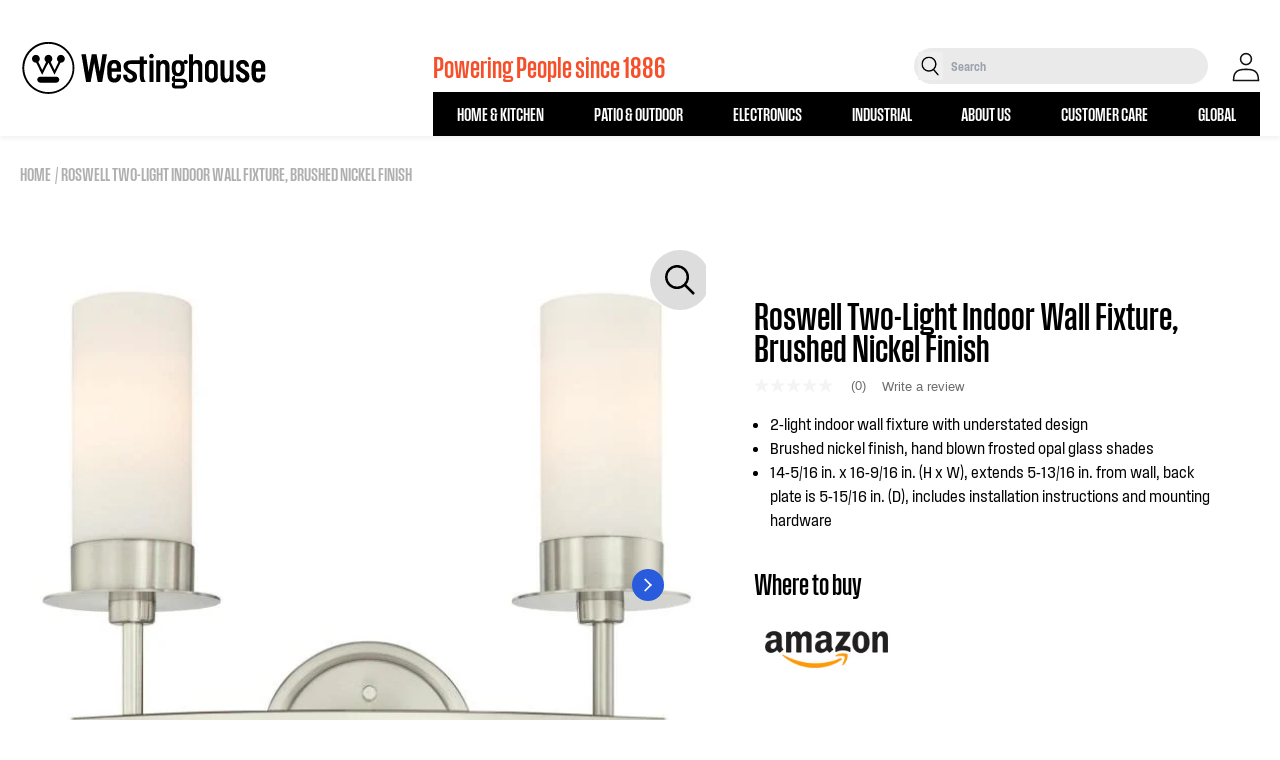

--- FILE ---
content_type: text/html; charset=utf-8
request_url: https://westinghouse.com/products/light-fixtures-interior-lighting-wall-roswell-two-light-indoor-wall-fixture-6327200-aspx
body_size: 44530
content:
<!doctype html>
<html class="no-js" lang="en">
  <head>
    <!-- Google Tag Manager -->
    <script>(function(w,d,s,l,i){w[l]=w[l]||[];w[l].push({'gtm.start':
    new Date().getTime(),event:'gtm.js'});var f=d.getElementsByTagName(s)[0],
    j=d.createElement(s),dl=l!='dataLayer'?'&l='+l:'';j.async=true;j.src=
    'https://www.googletagmanager.com/gtm.js?id='+i+dl;f.parentNode.insertBefore(j,f);
    })(window,document,'script','dataLayer','GTM-N2GWBW3');</script>
    <!-- End Google Tag Manager -->
    
    
    <meta charset="utf-8">
    <meta http-equiv="X-UA-Compatible" content="IE=edge">
    <meta name="viewport" content="width=device-width,initial-scale=1">
    <meta name="theme-color" content="">
    <meta name="google-site-verification" content="aboUGQhmfEqiCVzVsI_EUM2pUIluTjR0ElhFTkMxc5A" />
    <link rel="canonical" href="https://westinghouse.com/products/light-fixtures-interior-lighting-wall-roswell-two-light-indoor-wall-fixture-6327200-aspx">
    <link rel="preconnect" href="https://cdn.shopify.com" crossorigin>
    <link rel="icon" href="//westinghouse.com/cdn/shop/files/Westinghouse_Logo_Reverse_W_Blue_RGB.png?v=1758643702&width=32" type="image/x-icon"/><link rel="preconnect" href="https://fonts.shopifycdn.com" crossorigin><title>
      Roswell Two-Light Indoor Wall Fixture, Brushed Nickel Finish | Westinghouse
    </title>

    
      <meta name="description" content="The Westinghouse Roswell Two-Light Indoor Wall Fixture adds radiant illumination in any room. It features understated elegance with brushed nickel finish and refined frosted opal cylinders. This transitional wall fixture adds inviting ambiance to any space. Install in a bathroom, over a vanity or in a dining room. Both">
    

    

<meta property="og:site_name" content="Westinghouse">
<meta property="og:url" content="https://westinghouse.com/products/light-fixtures-interior-lighting-wall-roswell-two-light-indoor-wall-fixture-6327200-aspx">
<meta property="og:title" content="Roswell Two-Light Indoor Wall Fixture, Brushed Nickel Finish">
<meta property="og:type" content="product">
<meta property="og:description" content="The Westinghouse Roswell Two-Light Indoor Wall Fixture adds radiant illumination in any room. It features understated elegance with brushed nickel finish and refined frosted opal cylinders. This transitional wall fixture adds inviting ambiance to any space. Install in a bathroom, over a vanity or in a dining room. Both"><meta property="og:image" content="http://westinghouse.com/cdn/shop/products/6327200_on-lg.jpg?v=1676922513">
  <meta property="og:image:secure_url" content="https://westinghouse.com/cdn/shop/products/6327200_on-lg.jpg?v=1676922513">
  <meta property="og:image:width" content="675">
  <meta property="og:image:height" content="675"><meta property="og:price:amount" content="0.00">
  <meta property="og:price:currency" content="USD"><meta name="twitter:site" content="@Westinghouse"><meta name="twitter:card" content="summary_large_image">
<meta name="twitter:title" content="Roswell Two-Light Indoor Wall Fixture, Brushed Nickel Finish">
<meta name="twitter:description" content="The Westinghouse Roswell Two-Light Indoor Wall Fixture adds radiant illumination in any room. It features understated elegance with brushed nickel finish and refined frosted opal cylinders. This transitional wall fixture adds inviting ambiance to any space. Install in a bathroom, over a vanity or in a dining room. Both">


    <script>window.performance && window.performance.mark && window.performance.mark('shopify.content_for_header.start');</script><meta name="google-site-verification" content="Ag0kLFiYebFgdyelIvOJM8Lhd4w1a5hmbOTBqCRbTZo">
<meta id="shopify-digital-wallet" name="shopify-digital-wallet" content="/60972040349/digital_wallets/dialog">
<meta name="shopify-checkout-api-token" content="2279d83cb6c2ca8274eba9665134cc56">
<link rel="alternate" type="application/json+oembed" href="https://westinghouse.com/products/light-fixtures-interior-lighting-wall-roswell-two-light-indoor-wall-fixture-6327200-aspx.oembed">
<script async="async" src="/checkouts/internal/preloads.js?locale=en-US"></script>
<link rel="preconnect" href="https://shop.app" crossorigin="anonymous">
<script async="async" src="https://shop.app/checkouts/internal/preloads.js?locale=en-US&shop_id=60972040349" crossorigin="anonymous"></script>
<script id="apple-pay-shop-capabilities" type="application/json">{"shopId":60972040349,"countryCode":"US","currencyCode":"USD","merchantCapabilities":["supports3DS"],"merchantId":"gid:\/\/shopify\/Shop\/60972040349","merchantName":"Westinghouse","requiredBillingContactFields":["postalAddress","email"],"requiredShippingContactFields":["postalAddress","email"],"shippingType":"shipping","supportedNetworks":["visa","masterCard","amex","discover","elo","jcb"],"total":{"type":"pending","label":"Westinghouse","amount":"1.00"},"shopifyPaymentsEnabled":true,"supportsSubscriptions":true}</script>
<script id="shopify-features" type="application/json">{"accessToken":"2279d83cb6c2ca8274eba9665134cc56","betas":["rich-media-storefront-analytics"],"domain":"westinghouse.com","predictiveSearch":true,"shopId":60972040349,"locale":"en"}</script>
<script>var Shopify = Shopify || {};
Shopify.shop = "westinghousehome.myshopify.com";
Shopify.locale = "en";
Shopify.currency = {"active":"USD","rate":"1.0"};
Shopify.country = "US";
Shopify.theme = {"name":"Westinghouse - Main","id":130440691869,"schema_name":"Ambaum - Shopify Theme","schema_version":"1.0.0","theme_store_id":null,"role":"main"};
Shopify.theme.handle = "null";
Shopify.theme.style = {"id":null,"handle":null};
Shopify.cdnHost = "westinghouse.com/cdn";
Shopify.routes = Shopify.routes || {};
Shopify.routes.root = "/";</script>
<script type="module">!function(o){(o.Shopify=o.Shopify||{}).modules=!0}(window);</script>
<script>!function(o){function n(){var o=[];function n(){o.push(Array.prototype.slice.apply(arguments))}return n.q=o,n}var t=o.Shopify=o.Shopify||{};t.loadFeatures=n(),t.autoloadFeatures=n()}(window);</script>
<script>
  window.ShopifyPay = window.ShopifyPay || {};
  window.ShopifyPay.apiHost = "shop.app\/pay";
  window.ShopifyPay.redirectState = null;
</script>
<script id="shop-js-analytics" type="application/json">{"pageType":"product"}</script>
<script defer="defer" async type="module" src="//westinghouse.com/cdn/shopifycloud/shop-js/modules/v2/client.init-shop-cart-sync_IZsNAliE.en.esm.js"></script>
<script defer="defer" async type="module" src="//westinghouse.com/cdn/shopifycloud/shop-js/modules/v2/chunk.common_0OUaOowp.esm.js"></script>
<script type="module">
  await import("//westinghouse.com/cdn/shopifycloud/shop-js/modules/v2/client.init-shop-cart-sync_IZsNAliE.en.esm.js");
await import("//westinghouse.com/cdn/shopifycloud/shop-js/modules/v2/chunk.common_0OUaOowp.esm.js");

  window.Shopify.SignInWithShop?.initShopCartSync?.({"fedCMEnabled":true,"windoidEnabled":true});

</script>
<script>
  window.Shopify = window.Shopify || {};
  if (!window.Shopify.featureAssets) window.Shopify.featureAssets = {};
  window.Shopify.featureAssets['shop-js'] = {"shop-cart-sync":["modules/v2/client.shop-cart-sync_DLOhI_0X.en.esm.js","modules/v2/chunk.common_0OUaOowp.esm.js"],"init-fed-cm":["modules/v2/client.init-fed-cm_C6YtU0w6.en.esm.js","modules/v2/chunk.common_0OUaOowp.esm.js"],"shop-button":["modules/v2/client.shop-button_BCMx7GTG.en.esm.js","modules/v2/chunk.common_0OUaOowp.esm.js"],"shop-cash-offers":["modules/v2/client.shop-cash-offers_BT26qb5j.en.esm.js","modules/v2/chunk.common_0OUaOowp.esm.js","modules/v2/chunk.modal_CGo_dVj3.esm.js"],"init-windoid":["modules/v2/client.init-windoid_B9PkRMql.en.esm.js","modules/v2/chunk.common_0OUaOowp.esm.js"],"init-shop-email-lookup-coordinator":["modules/v2/client.init-shop-email-lookup-coordinator_DZkqjsbU.en.esm.js","modules/v2/chunk.common_0OUaOowp.esm.js"],"shop-toast-manager":["modules/v2/client.shop-toast-manager_Di2EnuM7.en.esm.js","modules/v2/chunk.common_0OUaOowp.esm.js"],"shop-login-button":["modules/v2/client.shop-login-button_BtqW_SIO.en.esm.js","modules/v2/chunk.common_0OUaOowp.esm.js","modules/v2/chunk.modal_CGo_dVj3.esm.js"],"avatar":["modules/v2/client.avatar_BTnouDA3.en.esm.js"],"pay-button":["modules/v2/client.pay-button_CWa-C9R1.en.esm.js","modules/v2/chunk.common_0OUaOowp.esm.js"],"init-shop-cart-sync":["modules/v2/client.init-shop-cart-sync_IZsNAliE.en.esm.js","modules/v2/chunk.common_0OUaOowp.esm.js"],"init-customer-accounts":["modules/v2/client.init-customer-accounts_DenGwJTU.en.esm.js","modules/v2/client.shop-login-button_BtqW_SIO.en.esm.js","modules/v2/chunk.common_0OUaOowp.esm.js","modules/v2/chunk.modal_CGo_dVj3.esm.js"],"init-shop-for-new-customer-accounts":["modules/v2/client.init-shop-for-new-customer-accounts_JdHXxpS9.en.esm.js","modules/v2/client.shop-login-button_BtqW_SIO.en.esm.js","modules/v2/chunk.common_0OUaOowp.esm.js","modules/v2/chunk.modal_CGo_dVj3.esm.js"],"init-customer-accounts-sign-up":["modules/v2/client.init-customer-accounts-sign-up_D6__K_p8.en.esm.js","modules/v2/client.shop-login-button_BtqW_SIO.en.esm.js","modules/v2/chunk.common_0OUaOowp.esm.js","modules/v2/chunk.modal_CGo_dVj3.esm.js"],"checkout-modal":["modules/v2/client.checkout-modal_C_ZQDY6s.en.esm.js","modules/v2/chunk.common_0OUaOowp.esm.js","modules/v2/chunk.modal_CGo_dVj3.esm.js"],"shop-follow-button":["modules/v2/client.shop-follow-button_XetIsj8l.en.esm.js","modules/v2/chunk.common_0OUaOowp.esm.js","modules/v2/chunk.modal_CGo_dVj3.esm.js"],"lead-capture":["modules/v2/client.lead-capture_DvA72MRN.en.esm.js","modules/v2/chunk.common_0OUaOowp.esm.js","modules/v2/chunk.modal_CGo_dVj3.esm.js"],"shop-login":["modules/v2/client.shop-login_ClXNxyh6.en.esm.js","modules/v2/chunk.common_0OUaOowp.esm.js","modules/v2/chunk.modal_CGo_dVj3.esm.js"],"payment-terms":["modules/v2/client.payment-terms_CNlwjfZz.en.esm.js","modules/v2/chunk.common_0OUaOowp.esm.js","modules/v2/chunk.modal_CGo_dVj3.esm.js"]};
</script>
<script>(function() {
  var isLoaded = false;
  function asyncLoad() {
    if (isLoaded) return;
    isLoaded = true;
    var urls = ["https:\/\/gdprcdn.b-cdn.net\/js\/gdpr_cookie_consent.min.js?shop=westinghousehome.myshopify.com","\/\/cdn.shopify.com\/proxy\/2189bb071d42b33b3e178ed98c4cf0449f7e1d6795bb36403a546ecedb881e3b\/apps.bazaarvoice.com\/deployments\/westinghouseportablepower\/westinghouse\/production\/en_US\/bv.js?shop=westinghousehome.myshopify.com\u0026sp-cache-control=cHVibGljLCBtYXgtYWdlPTkwMA","\/\/cdn.shopify.com\/proxy\/4525b3ce33e2733e1c41485735d026455e8d71199827341a637ac0e779eb0710\/static.cdn.printful.com\/static\/js\/external\/shopify-product-customizer.js?v=0.28\u0026shop=westinghousehome.myshopify.com\u0026sp-cache-control=cHVibGljLCBtYXgtYWdlPTkwMA"];
    for (var i = 0; i < urls.length; i++) {
      var s = document.createElement('script');
      s.type = 'text/javascript';
      s.async = true;
      s.src = urls[i];
      var x = document.getElementsByTagName('script')[0];
      x.parentNode.insertBefore(s, x);
    }
  };
  if(window.attachEvent) {
    window.attachEvent('onload', asyncLoad);
  } else {
    window.addEventListener('load', asyncLoad, false);
  }
})();</script>
<script id="__st">var __st={"a":60972040349,"offset":-18000,"reqid":"28ba0a19-a155-4db9-a0ae-9fc02e7279f8-1768382158","pageurl":"westinghouse.com\/products\/light-fixtures-interior-lighting-wall-roswell-two-light-indoor-wall-fixture-6327200-aspx","u":"73bf9b19e763","p":"product","rtyp":"product","rid":7692023627933};</script>
<script>window.ShopifyPaypalV4VisibilityTracking = true;</script>
<script id="captcha-bootstrap">!function(){'use strict';const t='contact',e='account',n='new_comment',o=[[t,t],['blogs',n],['comments',n],[t,'customer']],c=[[e,'customer_login'],[e,'guest_login'],[e,'recover_customer_password'],[e,'create_customer']],r=t=>t.map((([t,e])=>`form[action*='/${t}']:not([data-nocaptcha='true']) input[name='form_type'][value='${e}']`)).join(','),a=t=>()=>t?[...document.querySelectorAll(t)].map((t=>t.form)):[];function s(){const t=[...o],e=r(t);return a(e)}const i='password',u='form_key',d=['recaptcha-v3-token','g-recaptcha-response','h-captcha-response',i],f=()=>{try{return window.sessionStorage}catch{return}},m='__shopify_v',_=t=>t.elements[u];function p(t,e,n=!1){try{const o=window.sessionStorage,c=JSON.parse(o.getItem(e)),{data:r}=function(t){const{data:e,action:n}=t;return t[m]||n?{data:e,action:n}:{data:t,action:n}}(c);for(const[e,n]of Object.entries(r))t.elements[e]&&(t.elements[e].value=n);n&&o.removeItem(e)}catch(o){console.error('form repopulation failed',{error:o})}}const l='form_type',E='cptcha';function T(t){t.dataset[E]=!0}const w=window,h=w.document,L='Shopify',v='ce_forms',y='captcha';let A=!1;((t,e)=>{const n=(g='f06e6c50-85a8-45c8-87d0-21a2b65856fe',I='https://cdn.shopify.com/shopifycloud/storefront-forms-hcaptcha/ce_storefront_forms_captcha_hcaptcha.v1.5.2.iife.js',D={infoText:'Protected by hCaptcha',privacyText:'Privacy',termsText:'Terms'},(t,e,n)=>{const o=w[L][v],c=o.bindForm;if(c)return c(t,g,e,D).then(n);var r;o.q.push([[t,g,e,D],n]),r=I,A||(h.body.append(Object.assign(h.createElement('script'),{id:'captcha-provider',async:!0,src:r})),A=!0)});var g,I,D;w[L]=w[L]||{},w[L][v]=w[L][v]||{},w[L][v].q=[],w[L][y]=w[L][y]||{},w[L][y].protect=function(t,e){n(t,void 0,e),T(t)},Object.freeze(w[L][y]),function(t,e,n,w,h,L){const[v,y,A,g]=function(t,e,n){const i=e?o:[],u=t?c:[],d=[...i,...u],f=r(d),m=r(i),_=r(d.filter((([t,e])=>n.includes(e))));return[a(f),a(m),a(_),s()]}(w,h,L),I=t=>{const e=t.target;return e instanceof HTMLFormElement?e:e&&e.form},D=t=>v().includes(t);t.addEventListener('submit',(t=>{const e=I(t);if(!e)return;const n=D(e)&&!e.dataset.hcaptchaBound&&!e.dataset.recaptchaBound,o=_(e),c=g().includes(e)&&(!o||!o.value);(n||c)&&t.preventDefault(),c&&!n&&(function(t){try{if(!f())return;!function(t){const e=f();if(!e)return;const n=_(t);if(!n)return;const o=n.value;o&&e.removeItem(o)}(t);const e=Array.from(Array(32),(()=>Math.random().toString(36)[2])).join('');!function(t,e){_(t)||t.append(Object.assign(document.createElement('input'),{type:'hidden',name:u})),t.elements[u].value=e}(t,e),function(t,e){const n=f();if(!n)return;const o=[...t.querySelectorAll(`input[type='${i}']`)].map((({name:t})=>t)),c=[...d,...o],r={};for(const[a,s]of new FormData(t).entries())c.includes(a)||(r[a]=s);n.setItem(e,JSON.stringify({[m]:1,action:t.action,data:r}))}(t,e)}catch(e){console.error('failed to persist form',e)}}(e),e.submit())}));const S=(t,e)=>{t&&!t.dataset[E]&&(n(t,e.some((e=>e===t))),T(t))};for(const o of['focusin','change'])t.addEventListener(o,(t=>{const e=I(t);D(e)&&S(e,y())}));const B=e.get('form_key'),M=e.get(l),P=B&&M;t.addEventListener('DOMContentLoaded',(()=>{const t=y();if(P)for(const e of t)e.elements[l].value===M&&p(e,B);[...new Set([...A(),...v().filter((t=>'true'===t.dataset.shopifyCaptcha))])].forEach((e=>S(e,t)))}))}(h,new URLSearchParams(w.location.search),n,t,e,['guest_login'])})(!0,!0)}();</script>
<script integrity="sha256-4kQ18oKyAcykRKYeNunJcIwy7WH5gtpwJnB7kiuLZ1E=" data-source-attribution="shopify.loadfeatures" defer="defer" src="//westinghouse.com/cdn/shopifycloud/storefront/assets/storefront/load_feature-a0a9edcb.js" crossorigin="anonymous"></script>
<script crossorigin="anonymous" defer="defer" src="//westinghouse.com/cdn/shopifycloud/storefront/assets/shopify_pay/storefront-65b4c6d7.js?v=20250812"></script>
<script data-source-attribution="shopify.dynamic_checkout.dynamic.init">var Shopify=Shopify||{};Shopify.PaymentButton=Shopify.PaymentButton||{isStorefrontPortableWallets:!0,init:function(){window.Shopify.PaymentButton.init=function(){};var t=document.createElement("script");t.src="https://westinghouse.com/cdn/shopifycloud/portable-wallets/latest/portable-wallets.en.js",t.type="module",document.head.appendChild(t)}};
</script>
<script data-source-attribution="shopify.dynamic_checkout.buyer_consent">
  function portableWalletsHideBuyerConsent(e){var t=document.getElementById("shopify-buyer-consent"),n=document.getElementById("shopify-subscription-policy-button");t&&n&&(t.classList.add("hidden"),t.setAttribute("aria-hidden","true"),n.removeEventListener("click",e))}function portableWalletsShowBuyerConsent(e){var t=document.getElementById("shopify-buyer-consent"),n=document.getElementById("shopify-subscription-policy-button");t&&n&&(t.classList.remove("hidden"),t.removeAttribute("aria-hidden"),n.addEventListener("click",e))}window.Shopify?.PaymentButton&&(window.Shopify.PaymentButton.hideBuyerConsent=portableWalletsHideBuyerConsent,window.Shopify.PaymentButton.showBuyerConsent=portableWalletsShowBuyerConsent);
</script>
<script data-source-attribution="shopify.dynamic_checkout.cart.bootstrap">document.addEventListener("DOMContentLoaded",(function(){function t(){return document.querySelector("shopify-accelerated-checkout-cart, shopify-accelerated-checkout")}if(t())Shopify.PaymentButton.init();else{new MutationObserver((function(e,n){t()&&(Shopify.PaymentButton.init(),n.disconnect())})).observe(document.body,{childList:!0,subtree:!0})}}));
</script>
<link id="shopify-accelerated-checkout-styles" rel="stylesheet" media="screen" href="https://westinghouse.com/cdn/shopifycloud/portable-wallets/latest/accelerated-checkout-backwards-compat.css" crossorigin="anonymous">
<style id="shopify-accelerated-checkout-cart">
        #shopify-buyer-consent {
  margin-top: 1em;
  display: inline-block;
  width: 100%;
}

#shopify-buyer-consent.hidden {
  display: none;
}

#shopify-subscription-policy-button {
  background: none;
  border: none;
  padding: 0;
  text-decoration: underline;
  font-size: inherit;
  cursor: pointer;
}

#shopify-subscription-policy-button::before {
  box-shadow: none;
}

      </style>
<script id="sections-script" data-sections="header" defer="defer" src="//westinghouse.com/cdn/shop/t/2/compiled_assets/scripts.js?17948"></script>
<script>window.performance && window.performance.mark && window.performance.mark('shopify.content_for_header.end');</script>

    <style data-shopify>
:root {
  --color-announcement-background: #131313;
  --color-announcement-text: #ffffff;
  --color-header-background: #FFFFFF;
  --color-header-text: #131313;
  --color-cart-bubble: #e22120;
}

*,
*::before,
*::after {
  box-sizing: inherit;
}

html {
  box-sizing: border-box;
  height: 100%;
  overflow-x: hidden;
}

body {
  font-size: 16px;
}

</style>

  
    
    <script>document.documentElement.className = document.documentElement.className.replace('no-js', 'js');</script>
    <link href="//westinghouse.com/cdn/shop/t/2/assets/fonts.css?v=123916110385235289341663182632" rel="stylesheet" type="text/css" media="all" />
    <link href="//westinghouse.com/cdn/shop/t/2/assets/tailwind.css?v=123999541143736422761757982945" rel="stylesheet" type="text/css" media="all" />
    <link href="//westinghouse.com/cdn/shop/t/2/assets/footer.css?v=46050826826483367911656681932" rel="stylesheet" type="text/css" media="all" />
    <link href="//westinghouse.com/cdn/shop/t/2/assets/theme.css?v=13101179074301892101739988779" rel="stylesheet" type="text/css" media="all" />


    <script type="text/javascript" src="https://cdn.jsdelivr.net/npm/styled-icons@10.45.0/" async="async"></script>
     <link href="//westinghouse.com/cdn/shop/t/2/assets/swiper.css?v=133708609008927581691668104481" rel="stylesheet" type="text/css" media="all" />
     <link href="//westinghouse.com/cdn/shop/t/2/assets/aos.css?v=18405724247652668961668104539" rel="stylesheet" type="text/css" media="all" />

    <!-- Microsoft Clarity -->
    <script type="text/javascript">
        (function(c,l,a,r,i,t,y){
            c[a]=c[a]||function(){(c[a].q=c[a].q||[]).push(arguments)};
            t=l.createElement(r);t.async=1;t.src="https://www.clarity.ms/tag/"+i;
            y=l.getElementsByTagName(r)[0];y.parentNode.insertBefore(t,y);
        })(window, document, "clarity", "script", "ety9e06whv");
    </script>
    
  
 <!--begin-boost-pfs-filter-css-->
   <link rel="preload stylesheet" href="//westinghouse.com/cdn/shop/t/2/assets/boost-pfs-instant-search.css?v=146474835330714392691677621151" as="style"><link href="//westinghouse.com/cdn/shop/t/2/assets/boost-pfs-custom.css?v=79579138159661985691677621151" rel="stylesheet" type="text/css" media="all" />


 <!--end-boost-pfs-filter-css-->

 
<!-- BEGIN app block: shopify://apps/consentmo-gdpr/blocks/gdpr_cookie_consent/4fbe573f-a377-4fea-9801-3ee0858cae41 -->


<!-- END app block --><script src="https://cdn.shopify.com/extensions/019bb69b-2dbd-7d22-a34f-66b1cead5da4/consentmo-gdpr-565/assets/consentmo_cookie_consent.js" type="text/javascript" defer="defer"></script>
<link href="https://monorail-edge.shopifysvc.com" rel="dns-prefetch">
<script>(function(){if ("sendBeacon" in navigator && "performance" in window) {try {var session_token_from_headers = performance.getEntriesByType('navigation')[0].serverTiming.find(x => x.name == '_s').description;} catch {var session_token_from_headers = undefined;}var session_cookie_matches = document.cookie.match(/_shopify_s=([^;]*)/);var session_token_from_cookie = session_cookie_matches && session_cookie_matches.length === 2 ? session_cookie_matches[1] : "";var session_token = session_token_from_headers || session_token_from_cookie || "";function handle_abandonment_event(e) {var entries = performance.getEntries().filter(function(entry) {return /monorail-edge.shopifysvc.com/.test(entry.name);});if (!window.abandonment_tracked && entries.length === 0) {window.abandonment_tracked = true;var currentMs = Date.now();var navigation_start = performance.timing.navigationStart;var payload = {shop_id: 60972040349,url: window.location.href,navigation_start,duration: currentMs - navigation_start,session_token,page_type: "product"};window.navigator.sendBeacon("https://monorail-edge.shopifysvc.com/v1/produce", JSON.stringify({schema_id: "online_store_buyer_site_abandonment/1.1",payload: payload,metadata: {event_created_at_ms: currentMs,event_sent_at_ms: currentMs}}));}}window.addEventListener('pagehide', handle_abandonment_event);}}());</script>
<script id="web-pixels-manager-setup">(function e(e,d,r,n,o){if(void 0===o&&(o={}),!Boolean(null===(a=null===(i=window.Shopify)||void 0===i?void 0:i.analytics)||void 0===a?void 0:a.replayQueue)){var i,a;window.Shopify=window.Shopify||{};var t=window.Shopify;t.analytics=t.analytics||{};var s=t.analytics;s.replayQueue=[],s.publish=function(e,d,r){return s.replayQueue.push([e,d,r]),!0};try{self.performance.mark("wpm:start")}catch(e){}var l=function(){var e={modern:/Edge?\/(1{2}[4-9]|1[2-9]\d|[2-9]\d{2}|\d{4,})\.\d+(\.\d+|)|Firefox\/(1{2}[4-9]|1[2-9]\d|[2-9]\d{2}|\d{4,})\.\d+(\.\d+|)|Chrom(ium|e)\/(9{2}|\d{3,})\.\d+(\.\d+|)|(Maci|X1{2}).+ Version\/(15\.\d+|(1[6-9]|[2-9]\d|\d{3,})\.\d+)([,.]\d+|)( \(\w+\)|)( Mobile\/\w+|) Safari\/|Chrome.+OPR\/(9{2}|\d{3,})\.\d+\.\d+|(CPU[ +]OS|iPhone[ +]OS|CPU[ +]iPhone|CPU IPhone OS|CPU iPad OS)[ +]+(15[._]\d+|(1[6-9]|[2-9]\d|\d{3,})[._]\d+)([._]\d+|)|Android:?[ /-](13[3-9]|1[4-9]\d|[2-9]\d{2}|\d{4,})(\.\d+|)(\.\d+|)|Android.+Firefox\/(13[5-9]|1[4-9]\d|[2-9]\d{2}|\d{4,})\.\d+(\.\d+|)|Android.+Chrom(ium|e)\/(13[3-9]|1[4-9]\d|[2-9]\d{2}|\d{4,})\.\d+(\.\d+|)|SamsungBrowser\/([2-9]\d|\d{3,})\.\d+/,legacy:/Edge?\/(1[6-9]|[2-9]\d|\d{3,})\.\d+(\.\d+|)|Firefox\/(5[4-9]|[6-9]\d|\d{3,})\.\d+(\.\d+|)|Chrom(ium|e)\/(5[1-9]|[6-9]\d|\d{3,})\.\d+(\.\d+|)([\d.]+$|.*Safari\/(?![\d.]+ Edge\/[\d.]+$))|(Maci|X1{2}).+ Version\/(10\.\d+|(1[1-9]|[2-9]\d|\d{3,})\.\d+)([,.]\d+|)( \(\w+\)|)( Mobile\/\w+|) Safari\/|Chrome.+OPR\/(3[89]|[4-9]\d|\d{3,})\.\d+\.\d+|(CPU[ +]OS|iPhone[ +]OS|CPU[ +]iPhone|CPU IPhone OS|CPU iPad OS)[ +]+(10[._]\d+|(1[1-9]|[2-9]\d|\d{3,})[._]\d+)([._]\d+|)|Android:?[ /-](13[3-9]|1[4-9]\d|[2-9]\d{2}|\d{4,})(\.\d+|)(\.\d+|)|Mobile Safari.+OPR\/([89]\d|\d{3,})\.\d+\.\d+|Android.+Firefox\/(13[5-9]|1[4-9]\d|[2-9]\d{2}|\d{4,})\.\d+(\.\d+|)|Android.+Chrom(ium|e)\/(13[3-9]|1[4-9]\d|[2-9]\d{2}|\d{4,})\.\d+(\.\d+|)|Android.+(UC? ?Browser|UCWEB|U3)[ /]?(15\.([5-9]|\d{2,})|(1[6-9]|[2-9]\d|\d{3,})\.\d+)\.\d+|SamsungBrowser\/(5\.\d+|([6-9]|\d{2,})\.\d+)|Android.+MQ{2}Browser\/(14(\.(9|\d{2,})|)|(1[5-9]|[2-9]\d|\d{3,})(\.\d+|))(\.\d+|)|K[Aa][Ii]OS\/(3\.\d+|([4-9]|\d{2,})\.\d+)(\.\d+|)/},d=e.modern,r=e.legacy,n=navigator.userAgent;return n.match(d)?"modern":n.match(r)?"legacy":"unknown"}(),u="modern"===l?"modern":"legacy",c=(null!=n?n:{modern:"",legacy:""})[u],f=function(e){return[e.baseUrl,"/wpm","/b",e.hashVersion,"modern"===e.buildTarget?"m":"l",".js"].join("")}({baseUrl:d,hashVersion:r,buildTarget:u}),m=function(e){var d=e.version,r=e.bundleTarget,n=e.surface,o=e.pageUrl,i=e.monorailEndpoint;return{emit:function(e){var a=e.status,t=e.errorMsg,s=(new Date).getTime(),l=JSON.stringify({metadata:{event_sent_at_ms:s},events:[{schema_id:"web_pixels_manager_load/3.1",payload:{version:d,bundle_target:r,page_url:o,status:a,surface:n,error_msg:t},metadata:{event_created_at_ms:s}}]});if(!i)return console&&console.warn&&console.warn("[Web Pixels Manager] No Monorail endpoint provided, skipping logging."),!1;try{return self.navigator.sendBeacon.bind(self.navigator)(i,l)}catch(e){}var u=new XMLHttpRequest;try{return u.open("POST",i,!0),u.setRequestHeader("Content-Type","text/plain"),u.send(l),!0}catch(e){return console&&console.warn&&console.warn("[Web Pixels Manager] Got an unhandled error while logging to Monorail."),!1}}}}({version:r,bundleTarget:l,surface:e.surface,pageUrl:self.location.href,monorailEndpoint:e.monorailEndpoint});try{o.browserTarget=l,function(e){var d=e.src,r=e.async,n=void 0===r||r,o=e.onload,i=e.onerror,a=e.sri,t=e.scriptDataAttributes,s=void 0===t?{}:t,l=document.createElement("script"),u=document.querySelector("head"),c=document.querySelector("body");if(l.async=n,l.src=d,a&&(l.integrity=a,l.crossOrigin="anonymous"),s)for(var f in s)if(Object.prototype.hasOwnProperty.call(s,f))try{l.dataset[f]=s[f]}catch(e){}if(o&&l.addEventListener("load",o),i&&l.addEventListener("error",i),u)u.appendChild(l);else{if(!c)throw new Error("Did not find a head or body element to append the script");c.appendChild(l)}}({src:f,async:!0,onload:function(){if(!function(){var e,d;return Boolean(null===(d=null===(e=window.Shopify)||void 0===e?void 0:e.analytics)||void 0===d?void 0:d.initialized)}()){var d=window.webPixelsManager.init(e)||void 0;if(d){var r=window.Shopify.analytics;r.replayQueue.forEach((function(e){var r=e[0],n=e[1],o=e[2];d.publishCustomEvent(r,n,o)})),r.replayQueue=[],r.publish=d.publishCustomEvent,r.visitor=d.visitor,r.initialized=!0}}},onerror:function(){return m.emit({status:"failed",errorMsg:"".concat(f," has failed to load")})},sri:function(e){var d=/^sha384-[A-Za-z0-9+/=]+$/;return"string"==typeof e&&d.test(e)}(c)?c:"",scriptDataAttributes:o}),m.emit({status:"loading"})}catch(e){m.emit({status:"failed",errorMsg:(null==e?void 0:e.message)||"Unknown error"})}}})({shopId: 60972040349,storefrontBaseUrl: "https://westinghouse.com",extensionsBaseUrl: "https://extensions.shopifycdn.com/cdn/shopifycloud/web-pixels-manager",monorailEndpoint: "https://monorail-edge.shopifysvc.com/unstable/produce_batch",surface: "storefront-renderer",enabledBetaFlags: ["2dca8a86","a0d5f9d2"],webPixelsConfigList: [{"id":"539099293","configuration":"{\"config\":\"{\\\"pixel_id\\\":\\\"G-E6ZDKHPTB1\\\",\\\"target_country\\\":\\\"US\\\",\\\"gtag_events\\\":[{\\\"type\\\":\\\"purchase\\\",\\\"action_label\\\":\\\"G-E6ZDKHPTB1\\\"},{\\\"type\\\":\\\"page_view\\\",\\\"action_label\\\":\\\"G-E6ZDKHPTB1\\\"},{\\\"type\\\":\\\"view_item\\\",\\\"action_label\\\":\\\"G-E6ZDKHPTB1\\\"},{\\\"type\\\":\\\"search\\\",\\\"action_label\\\":\\\"G-E6ZDKHPTB1\\\"},{\\\"type\\\":\\\"add_to_cart\\\",\\\"action_label\\\":\\\"G-E6ZDKHPTB1\\\"},{\\\"type\\\":\\\"begin_checkout\\\",\\\"action_label\\\":\\\"G-E6ZDKHPTB1\\\"},{\\\"type\\\":\\\"add_payment_info\\\",\\\"action_label\\\":\\\"G-E6ZDKHPTB1\\\"}],\\\"enable_monitoring_mode\\\":false}\"}","eventPayloadVersion":"v1","runtimeContext":"OPEN","scriptVersion":"b2a88bafab3e21179ed38636efcd8a93","type":"APP","apiClientId":1780363,"privacyPurposes":[],"dataSharingAdjustments":{"protectedCustomerApprovalScopes":["read_customer_address","read_customer_email","read_customer_name","read_customer_personal_data","read_customer_phone"]}},{"id":"92897437","configuration":"{\"tagID\":\"2614299875939\"}","eventPayloadVersion":"v1","runtimeContext":"STRICT","scriptVersion":"18031546ee651571ed29edbe71a3550b","type":"APP","apiClientId":3009811,"privacyPurposes":["ANALYTICS","MARKETING","SALE_OF_DATA"],"dataSharingAdjustments":{"protectedCustomerApprovalScopes":["read_customer_address","read_customer_email","read_customer_name","read_customer_personal_data","read_customer_phone"]}},{"id":"shopify-app-pixel","configuration":"{}","eventPayloadVersion":"v1","runtimeContext":"STRICT","scriptVersion":"0450","apiClientId":"shopify-pixel","type":"APP","privacyPurposes":["ANALYTICS","MARKETING"]},{"id":"shopify-custom-pixel","eventPayloadVersion":"v1","runtimeContext":"LAX","scriptVersion":"0450","apiClientId":"shopify-pixel","type":"CUSTOM","privacyPurposes":["ANALYTICS","MARKETING"]}],isMerchantRequest: false,initData: {"shop":{"name":"Westinghouse","paymentSettings":{"currencyCode":"USD"},"myshopifyDomain":"westinghousehome.myshopify.com","countryCode":"US","storefrontUrl":"https:\/\/westinghouse.com"},"customer":null,"cart":null,"checkout":null,"productVariants":[{"price":{"amount":0.0,"currencyCode":"USD"},"product":{"title":"Roswell Two-Light Indoor Wall Fixture, Brushed Nickel Finish","vendor":"Westinghouse Lighting","id":"7692023627933","untranslatedTitle":"Roswell Two-Light Indoor Wall Fixture, Brushed Nickel Finish","url":"\/products\/light-fixtures-interior-lighting-wall-roswell-two-light-indoor-wall-fixture-6327200-aspx","type":""},"id":"43339848089757","image":{"src":"\/\/westinghouse.com\/cdn\/shop\/products\/6327200_on-lg.jpg?v=1676922513"},"sku":"6327200","title":"Default Title","untranslatedTitle":"Default Title"}],"purchasingCompany":null},},"https://westinghouse.com/cdn","7cecd0b6w90c54c6cpe92089d5m57a67346",{"modern":"","legacy":""},{"shopId":"60972040349","storefrontBaseUrl":"https:\/\/westinghouse.com","extensionBaseUrl":"https:\/\/extensions.shopifycdn.com\/cdn\/shopifycloud\/web-pixels-manager","surface":"storefront-renderer","enabledBetaFlags":"[\"2dca8a86\", \"a0d5f9d2\"]","isMerchantRequest":"false","hashVersion":"7cecd0b6w90c54c6cpe92089d5m57a67346","publish":"custom","events":"[[\"page_viewed\",{}],[\"product_viewed\",{\"productVariant\":{\"price\":{\"amount\":0.0,\"currencyCode\":\"USD\"},\"product\":{\"title\":\"Roswell Two-Light Indoor Wall Fixture, Brushed Nickel Finish\",\"vendor\":\"Westinghouse Lighting\",\"id\":\"7692023627933\",\"untranslatedTitle\":\"Roswell Two-Light Indoor Wall Fixture, Brushed Nickel Finish\",\"url\":\"\/products\/light-fixtures-interior-lighting-wall-roswell-two-light-indoor-wall-fixture-6327200-aspx\",\"type\":\"\"},\"id\":\"43339848089757\",\"image\":{\"src\":\"\/\/westinghouse.com\/cdn\/shop\/products\/6327200_on-lg.jpg?v=1676922513\"},\"sku\":\"6327200\",\"title\":\"Default Title\",\"untranslatedTitle\":\"Default Title\"}}]]"});</script><script>
  window.ShopifyAnalytics = window.ShopifyAnalytics || {};
  window.ShopifyAnalytics.meta = window.ShopifyAnalytics.meta || {};
  window.ShopifyAnalytics.meta.currency = 'USD';
  var meta = {"product":{"id":7692023627933,"gid":"gid:\/\/shopify\/Product\/7692023627933","vendor":"Westinghouse Lighting","type":"","handle":"light-fixtures-interior-lighting-wall-roswell-two-light-indoor-wall-fixture-6327200-aspx","variants":[{"id":43339848089757,"price":0,"name":"Roswell Two-Light Indoor Wall Fixture, Brushed Nickel Finish","public_title":null,"sku":"6327200"}],"remote":false},"page":{"pageType":"product","resourceType":"product","resourceId":7692023627933,"requestId":"28ba0a19-a155-4db9-a0ae-9fc02e7279f8-1768382158"}};
  for (var attr in meta) {
    window.ShopifyAnalytics.meta[attr] = meta[attr];
  }
</script>
<script class="analytics">
  (function () {
    var customDocumentWrite = function(content) {
      var jquery = null;

      if (window.jQuery) {
        jquery = window.jQuery;
      } else if (window.Checkout && window.Checkout.$) {
        jquery = window.Checkout.$;
      }

      if (jquery) {
        jquery('body').append(content);
      }
    };

    var hasLoggedConversion = function(token) {
      if (token) {
        return document.cookie.indexOf('loggedConversion=' + token) !== -1;
      }
      return false;
    }

    var setCookieIfConversion = function(token) {
      if (token) {
        var twoMonthsFromNow = new Date(Date.now());
        twoMonthsFromNow.setMonth(twoMonthsFromNow.getMonth() + 2);

        document.cookie = 'loggedConversion=' + token + '; expires=' + twoMonthsFromNow;
      }
    }

    var trekkie = window.ShopifyAnalytics.lib = window.trekkie = window.trekkie || [];
    if (trekkie.integrations) {
      return;
    }
    trekkie.methods = [
      'identify',
      'page',
      'ready',
      'track',
      'trackForm',
      'trackLink'
    ];
    trekkie.factory = function(method) {
      return function() {
        var args = Array.prototype.slice.call(arguments);
        args.unshift(method);
        trekkie.push(args);
        return trekkie;
      };
    };
    for (var i = 0; i < trekkie.methods.length; i++) {
      var key = trekkie.methods[i];
      trekkie[key] = trekkie.factory(key);
    }
    trekkie.load = function(config) {
      trekkie.config = config || {};
      trekkie.config.initialDocumentCookie = document.cookie;
      var first = document.getElementsByTagName('script')[0];
      var script = document.createElement('script');
      script.type = 'text/javascript';
      script.onerror = function(e) {
        var scriptFallback = document.createElement('script');
        scriptFallback.type = 'text/javascript';
        scriptFallback.onerror = function(error) {
                var Monorail = {
      produce: function produce(monorailDomain, schemaId, payload) {
        var currentMs = new Date().getTime();
        var event = {
          schema_id: schemaId,
          payload: payload,
          metadata: {
            event_created_at_ms: currentMs,
            event_sent_at_ms: currentMs
          }
        };
        return Monorail.sendRequest("https://" + monorailDomain + "/v1/produce", JSON.stringify(event));
      },
      sendRequest: function sendRequest(endpointUrl, payload) {
        // Try the sendBeacon API
        if (window && window.navigator && typeof window.navigator.sendBeacon === 'function' && typeof window.Blob === 'function' && !Monorail.isIos12()) {
          var blobData = new window.Blob([payload], {
            type: 'text/plain'
          });

          if (window.navigator.sendBeacon(endpointUrl, blobData)) {
            return true;
          } // sendBeacon was not successful

        } // XHR beacon

        var xhr = new XMLHttpRequest();

        try {
          xhr.open('POST', endpointUrl);
          xhr.setRequestHeader('Content-Type', 'text/plain');
          xhr.send(payload);
        } catch (e) {
          console.log(e);
        }

        return false;
      },
      isIos12: function isIos12() {
        return window.navigator.userAgent.lastIndexOf('iPhone; CPU iPhone OS 12_') !== -1 || window.navigator.userAgent.lastIndexOf('iPad; CPU OS 12_') !== -1;
      }
    };
    Monorail.produce('monorail-edge.shopifysvc.com',
      'trekkie_storefront_load_errors/1.1',
      {shop_id: 60972040349,
      theme_id: 130440691869,
      app_name: "storefront",
      context_url: window.location.href,
      source_url: "//westinghouse.com/cdn/s/trekkie.storefront.55c6279c31a6628627b2ba1c5ff367020da294e2.min.js"});

        };
        scriptFallback.async = true;
        scriptFallback.src = '//westinghouse.com/cdn/s/trekkie.storefront.55c6279c31a6628627b2ba1c5ff367020da294e2.min.js';
        first.parentNode.insertBefore(scriptFallback, first);
      };
      script.async = true;
      script.src = '//westinghouse.com/cdn/s/trekkie.storefront.55c6279c31a6628627b2ba1c5ff367020da294e2.min.js';
      first.parentNode.insertBefore(script, first);
    };
    trekkie.load(
      {"Trekkie":{"appName":"storefront","development":false,"defaultAttributes":{"shopId":60972040349,"isMerchantRequest":null,"themeId":130440691869,"themeCityHash":"2998320039712044193","contentLanguage":"en","currency":"USD","eventMetadataId":"3e86c44a-fd27-4f6d-8c57-ea2ec155f73e"},"isServerSideCookieWritingEnabled":true,"monorailRegion":"shop_domain","enabledBetaFlags":["65f19447"]},"Session Attribution":{},"S2S":{"facebookCapiEnabled":false,"source":"trekkie-storefront-renderer","apiClientId":580111}}
    );

    var loaded = false;
    trekkie.ready(function() {
      if (loaded) return;
      loaded = true;

      window.ShopifyAnalytics.lib = window.trekkie;

      var originalDocumentWrite = document.write;
      document.write = customDocumentWrite;
      try { window.ShopifyAnalytics.merchantGoogleAnalytics.call(this); } catch(error) {};
      document.write = originalDocumentWrite;

      window.ShopifyAnalytics.lib.page(null,{"pageType":"product","resourceType":"product","resourceId":7692023627933,"requestId":"28ba0a19-a155-4db9-a0ae-9fc02e7279f8-1768382158","shopifyEmitted":true});

      var match = window.location.pathname.match(/checkouts\/(.+)\/(thank_you|post_purchase)/)
      var token = match? match[1]: undefined;
      if (!hasLoggedConversion(token)) {
        setCookieIfConversion(token);
        window.ShopifyAnalytics.lib.track("Viewed Product",{"currency":"USD","variantId":43339848089757,"productId":7692023627933,"productGid":"gid:\/\/shopify\/Product\/7692023627933","name":"Roswell Two-Light Indoor Wall Fixture, Brushed Nickel Finish","price":"0.00","sku":"6327200","brand":"Westinghouse Lighting","variant":null,"category":"","nonInteraction":true,"remote":false},undefined,undefined,{"shopifyEmitted":true});
      window.ShopifyAnalytics.lib.track("monorail:\/\/trekkie_storefront_viewed_product\/1.1",{"currency":"USD","variantId":43339848089757,"productId":7692023627933,"productGid":"gid:\/\/shopify\/Product\/7692023627933","name":"Roswell Two-Light Indoor Wall Fixture, Brushed Nickel Finish","price":"0.00","sku":"6327200","brand":"Westinghouse Lighting","variant":null,"category":"","nonInteraction":true,"remote":false,"referer":"https:\/\/westinghouse.com\/products\/light-fixtures-interior-lighting-wall-roswell-two-light-indoor-wall-fixture-6327200-aspx"});
      }
    });


        var eventsListenerScript = document.createElement('script');
        eventsListenerScript.async = true;
        eventsListenerScript.src = "//westinghouse.com/cdn/shopifycloud/storefront/assets/shop_events_listener-3da45d37.js";
        document.getElementsByTagName('head')[0].appendChild(eventsListenerScript);

})();</script>
  <script>
  if (!window.ga || (window.ga && typeof window.ga !== 'function')) {
    window.ga = function ga() {
      (window.ga.q = window.ga.q || []).push(arguments);
      if (window.Shopify && window.Shopify.analytics && typeof window.Shopify.analytics.publish === 'function') {
        window.Shopify.analytics.publish("ga_stub_called", {}, {sendTo: "google_osp_migration"});
      }
      console.error("Shopify's Google Analytics stub called with:", Array.from(arguments), "\nSee https://help.shopify.com/manual/promoting-marketing/pixels/pixel-migration#google for more information.");
    };
    if (window.Shopify && window.Shopify.analytics && typeof window.Shopify.analytics.publish === 'function') {
      window.Shopify.analytics.publish("ga_stub_initialized", {}, {sendTo: "google_osp_migration"});
    }
  }
</script>
<script
  defer
  src="https://westinghouse.com/cdn/shopifycloud/perf-kit/shopify-perf-kit-3.0.3.min.js"
  data-application="storefront-renderer"
  data-shop-id="60972040349"
  data-render-region="gcp-us-central1"
  data-page-type="product"
  data-theme-instance-id="130440691869"
  data-theme-name="Ambaum - Shopify Theme"
  data-theme-version="1.0.0"
  data-monorail-region="shop_domain"
  data-resource-timing-sampling-rate="10"
  data-shs="true"
  data-shs-beacon="true"
  data-shs-export-with-fetch="true"
  data-shs-logs-sample-rate="1"
  data-shs-beacon-endpoint="https://westinghouse.com/api/collect"
></script>
</head>

  <body class="flex flex-col min-h-screen w-screen font-body text-black">
    <!-- Google Tag Manager (noscript) -->
    <noscript><iframe src="https://www.googletagmanager.com/ns.html?id=GTM-N2GWBW3"
    height="0" width="0" style="display:none;visibility:hidden"></iframe></noscript>
    <!-- End Google Tag Manager (noscript) -->
    
    <a class="skip-to-content-link button sr-only" href="#MainContent">
      Skip to content
    </a>

    <section id="shopify-section-header" class="shopify-section bg-headerBg text-headerText top-0 z-20 relative shadow-header-shadow"><div
  style="padding-top: 0px; padding-bottom: 0px;"
  data-announcement-bar
  class="
    bg-announcementBg
    grid
    grid-cols-1
    items-center
    lg:grid-cols-12
    lg:px-4
    px-2
    text-announcementText
    FontDrop
    font-normal
    text-sm
    md:text-sm
  "
>
  
  <div class="text-center lg:hidden">
    
  </div>
  <div class="col-span-3 hidden lg:block pl-2">
    
  </div>
  <div class="col-span-6 flex-grow text-center hidden lg:block">
    
  </div>
  <div class="col-span-3 text-right hidden lg:block"></div>
</div>
<div class="relative">
  <header data-header class="container ">
    <div class="header westing-shadow px-4 lg:px-0 py-5 lg:py-0 lg:pt-12 flex justify-between lg:grid grid-cols-8 items-center lg:grid-cols-3">
      <!-- mobile drawer toggle -->
      <button data-drawer-toggle class="h-full lg:hidden order-3">
        <div class="flex items-center">
          <span class="w-7 lg:w-8 lg:mr-4">
            <svg width="26" height="22" viewBox="0 0 26 22" fill="none" xmlns="http://www.w3.org/2000/svg">
        <g clip-path="url(#clip0_1683_1270)">
        <path d="M1.49841 2.75H23.4984" stroke="black" stroke-width="1.7" stroke-linecap="round" stroke-linejoin="round"/>
        <path d="M1.49841 10.75H23.4984" stroke="black" stroke-width="1.7" stroke-linecap="round" stroke-linejoin="round"/>
        <path d="M1.49841 18.75H23.4984" stroke="black" stroke-width="1.7" stroke-linecap="round" stroke-linejoin="round"/>
        </g>
        <defs>
        <clipPath id="clip0_1683_1270">
        <rect width="25.1093" height="20.5" fill="white" transform="translate(0.498413 0.75)"/>
        </clipPath>
        </defs>
        </svg>

    

          </span>
          <span class="font-bold uppercase hidden lg:block">explore</span>
        </div>
        <div class="flex hidden items-center">
          <span class="w-5 lg:w-8 lg:mr-4">
        <svg width="100%" height="100%" viewBox="0 0 26 27" fill="none" xmlns="http://www.w3.org/2000/svg">
            <line x1="0.683547" y1="25.9326" x2="25.4323" y2="1.18383" stroke="currentColor" stroke-width="2"/>
            <line x1="25.3066" y1="26.1905" x2="0.557857" y2="1.44174" stroke="currentColor" stroke-width="2"/>
        </svg>
    
</span>
          <span class="font-bold uppercase hidden lg:block">close</span>
        </div>
      </button>
      <details-modal class="header__search lg:hidden order-2 pr-3">
        <details>
          <summary
            class="header__icon header__icon--search header__icon--summary link focus-inset list-none"
            aria-haspopup="dialog"
            aria-label="Search"
          >
            <div>
              <div class="w-7 h-6 relative">
                <img class="h-6 object-contain" src="//westinghouse.com/cdn/shop/t/2/assets/search.svg?v=84374962380001704701657564545" width="20" height="22">
              </div>
            </div>
          </summary>
          <div
            class="search-modal modal__content opacity-0 h-full absolute flex inset-0 justify-center items-center "
            role="dialog"
            aria-modal="true"
            aria-label="Search"
          >
            <div class="modal-overlay"></div>
            <div
              class="search-modal__content py-4 px-4 h-full w-full flex justify-center items-start z-10 bg-black top-0 bottom-0 fixed h-full "
              tabindex="-1"
            >
              <div class="flex w-full items-center">
                <form
                  action="/search"
                  method="get"
                  role="search"
                  class="search search-modal__form w-full max-w-lg"
                >
                  <div class="field relative bg-headerBg rounded-full">
                    <input
                      class="search__input field__input input w-full pl-10 bg-white focus:outline-none pr-2"
                      id="Search-In-Modal-1"
                      type="search"
                      name="q"
                      value=""
                      placeholder="Search"
                    >

                    <input type="hidden" name="options[prefix]" value="last">

                    <button
                      class="absolute left-2 top-50 w-7 h-7 search__button field__button"
                      aria-label="Search"
                    >
                      <img src="//westinghouse.com/cdn/shop/t/2/assets/search.svg?v=84374962380001704701657564545">
                    </button>
                  </div>
                </form>
                <button
                  type="button"
                  class="modal__close-button  w-5 h-5 link flex justify-center items-center p-0 link--text focus-inset lg:relative text-white ml-4"
                  aria-label="Close"
                >
                  <svg class="icon icon-close" aria-hidden="true" focusable="false" role="presentation">
                    
        <svg width="100%" height="100%" viewBox="0 0 26 27" fill="none" xmlns="http://www.w3.org/2000/svg">
            <line x1="0.683547" y1="25.9326" x2="25.4323" y2="1.18383" stroke="currentColor" stroke-width="2"/>
            <line x1="25.3066" y1="26.1905" x2="0.557857" y2="1.44174" stroke="currentColor" stroke-width="2"/>
        </svg>
    

                  </svg>
                </button>
              </div>
            </div>
          </div>
        </details>
      </details-modal>

      <div
        style="padding: 0px 0;"
        class="order-1 mr-auto lg:order-none flex self-start col-span-4 col-start-3 lg:col-start-1 lg:col-span-1 justify-start order-0"
      >
        <a aria-label="Site Home" class="logo-wrapper flex h-full items-center justify-start" href="/">
          
            <svg version="1.1" id="Layer_1" xmlns="http://www.w3.org/2000/svg" x="0px" y="0px" viewbox="0 0 166.67 37.67" style="enable-background:new 0 0 166.67 37.67;" xmlns:xlink="http://www.w3.org/1999/xlink" xml:space="preserve">
<polygon points="41.25,9.59 44.29,9.59 46.12,21.36 48.24,9.59 51.46,9.59 53.58,21.36 55.39,9.59 58.43,9.59 55.23,28.29 
	52.24,28.29 49.86,15.34 47.46,28.29 44.42,28.29 "></polygon>
<g>
	<path d="M58.65,21.57c0,5.24,1.44,7.03,4.86,7.03c3.28,0,4.41-2.43,4.41-4.5v-0.93H65.1v0.33c0,1.32-0.18,2.4-1.58,2.4
		c-1.27,0-1.9-0.62-1.9-2.68v-1.81h6.31v-2.97c0-2.76-1.2-5.04-4.49-5.04c-3.63,0-4.79,2.18-4.79,5.2V21.57z M61.49,18.49
		c0-1.04,0.13-2.76,1.86-2.76c1.53,0,1.74,1.59,1.74,2.74v0.49h-3.6V18.49z"></path>
	<path d="M83.25,24.74c0,0.85,0.21,1.5,0.44,2.09c0.23,0.59,0.46,1.01,0.88,1.47H81.6c-0.35-0.52-0.61-0.93-0.76-1.6
		c-0.25-0.67-0.28-1.11-0.28-1.8v-8.71h-6.35c-1.5,0-1.79,0.88-1.81,1.26c-0.13,0.93,0.41,1.5,1.16,2.15l2.85,1.5
		c1.63,0.85,2.23,1.91,2.23,3.69c0,2.66-2.15,3.8-4.56,3.8c-2.61,0-4.76-2.04-4.76-4.75v-0.46h2.69v0.13c0,1.29,0.67,2.71,2.33,2.66
		c0.78-0.02,1.19-0.46,1.37-1.13c0.31-0.93-0.59-1.71-1.32-2.07l-2.51-1.45c-1.38-1.01-2.28-1.91-2.28-3.91
		c0-2.32,1.92-3.91,4.85-3.91h6.11v-2.61h2.61v2.61h2.19v2.49h-2.11V24.74z"></path>
	<path d="M88.33,9.3c0.87,0,1.57,0.65,1.57,1.52c0,0.86-0.7,1.5-1.54,1.5c-0.87,0-1.59-0.64-1.59-1.5
		C86.77,9.94,87.46,9.3,88.33,9.3 M86.98,13.73h2.72v14.56h-2.72V13.73z"></path>
	<path d="M96.05,15.93c-0.92,0-1.75,0.8-1.75,2.14v10.22h-2.69V13.68h2.59v1.24c0.78-1.09,1.54-1.53,2.9-1.53
		c1.98,0,3.31,1.84,3.31,3.7v11.2h-2.74V18.1C97.67,16.63,96.83,15.93,96.05,15.93"></path>
	<path d="M104.57,18.9c0-1.79,0.36-3.11,1.76-3.11c1.38,0,1.71,1.11,1.71,3.11c0,1.71-0.28,3.34-1.71,3.34
		C104.86,22.24,104.57,20.84,104.57,18.9 M102.04,26.39c0.05,1.03,0.49,1.68,1.82,1.93c-1.92,0.33-1.82,1.45-1.82,2.17
		c0,1.53,0.87,2.2,3.01,2.2h3.62c2.65,0,3.73-1.44,3.7-3.4c-0.02-1.94-1.11-3.28-3.75-3.28h-4.41v-2.09
		C102.88,23.91,101.91,25.1,102.04,26.39 M110.17,15.66c0.26,0.31,0.67,0.51,1.11,0.54c0.8,0.03,1.47-0.59,1.5-1.36
		c0.03-0.82-0.7-1.5-1.5-1.48c-0.77,0-1.44,0.66-1.41,1.48c0,0.11,0.03,0.23,0.05,0.34c-0.59-0.92-1.64-1.63-3.53-1.63
		c-4.56,0-4.35,3.36-4.35,5.3c0,1.76-0.18,5.59,4.33,5.59c4.04,0,4.27-3.49,4.27-5.53C110.63,18.04,110.63,16.77,110.17,15.66
		 M104.19,28.3h4.46c0.59,0,1.59,0.18,1.59,1.11c0,1.06-1,1.14-1.59,1.14h-4.46V28.3z"></path>
	<path d="M113.51,28.29V9.59h2.83v5.33c0.7-0.9,1.23-1.53,2.75-1.53c2.26,0,3.36,1.75,3.36,3.48v11.42h-2.69V17.65
		c0-0.96-0.43-1.81-1.47-1.81c-1.39,0-1.95,0.85-1.95,1.81v10.65H113.51z"></path>
	<path d="M132.98,24.54v-3.37v-3.09c0-3.45-2.23-4.68-4.34-4.68c-2.31,0-4.36,1.23-4.36,4.68v3.09v3.37c0,2.53,1.7,4.05,4.36,4.05
		C131.34,28.58,132.98,27.07,132.98,24.54 M130.4,18.25v2.78v2.76c0,1.39-0.65,2.16-1.75,2.16c-1.12,0-1.77-0.77-1.77-2.16v-2.76
		v-2.78c0-1.21,0.34-2.32,1.77-2.32C130.11,15.93,130.4,17.04,130.4,18.25"></path>
	<path d="M134.82,13.69h2.69v10.08c0,1.91,0.67,2.33,1.67,2.33c1.01,0,1.71-1.01,1.71-2.56v-9.85h2.63v14.62h-2.58v-1.23
		c-0.75,0.98-1.76,1.52-2.94,1.52c-2.26,0-3.17-1.7-3.17-4.66V13.69z"></path>
	<path d="M149.3,18.96l2.5,1.52c1.8,1.08,2.45,2.55,2.4,4.05c-0.05,2.76-1.91,4.05-4.54,4.05c-3.32,0-4.65-2.81-4.65-5.09v-0.28
		h2.64v0.13c0,1.24,0.77,2.66,2.37,2.66c1.08,0,2.4-1.93-0.08-3.33l-2.46-1.5c-1.33-0.75-2.12-1.99-2.12-3.66
		c0-2.71,2.08-4.13,4.27-4.13c4.41,0,4.31,4.69,4.31,4.69h-2.69c0,0,0-1.75-1.34-2.11C148.6,15.61,146.67,17.41,149.3,18.96"></path>
	<path d="M155.58,21.57c0,5.24,1.44,7.03,4.86,7.03c3.28,0,4.41-2.43,4.41-4.5v-0.93h-2.83v0.33c0,1.32-0.18,2.4-1.58,2.4
		c-1.27,0-1.89-0.62-1.89-2.68v-1.81h6.31v-2.97c0-2.76-1.21-5.04-4.49-5.04c-3.62,0-4.78,2.18-4.78,5.2V21.57z M158.42,18.49
		c0-1.04,0.12-2.76,1.86-2.76c1.54,0,1.74,1.59,1.74,2.74v0.49h-3.6V18.49z"></path>
	<path d="M19.11,35.05c8.96,0,16.23-7.27,16.23-16.23c0-8.97-7.27-16.23-16.23-16.23c-8.97,0-16.24,7.27-16.24,16.23
		C2.87,27.78,10.14,35.05,19.11,35.05 M1.56,18.77c0-9.67,7.83-17.5,17.5-17.5c9.67,0,17.5,7.83,17.5,17.5
		c0,9.67-7.83,17.5-17.5,17.5C9.39,36.28,1.56,28.44,1.56,18.77"></path>
	<path d="M24.34,28.7c1.1,0,2.04-0.94,2.04-2.04c0-1.09-0.94-1.96-2.04-1.96H13.65c-1.13,0-2.07,0.87-2.07,1.96
		c0,1.1,0.94,2.04,2.07,2.04H24.34z"></path>
	<path d="M27.49,10c-1.45,0-2.63,1.18-2.63,2.63c0,0.84,0.39,1.59,1.01,2.07l-2.62,5.5l-2.64-5.45c0.68-0.48,1.12-1.26,1.12-2.15
		c0-1.45-1.18-2.63-2.63-2.63c-1.45,0-2.63,1.17-2.63,2.63c0,0.89,0.44,1.67,1.11,2.15l-2.63,5.45l-2.66-5.52
		c0.61-0.48,1-1.23,1-2.06c0-1.45-1.18-2.63-2.63-2.63c-1.45,0-2.63,1.18-2.63,2.63c0,1.46,1.18,2.63,2.63,2.63l0.2-0.01l4.04,8.16
		l4.17-8.15h0.01l4.11,8.15l4.07-8.14l0.23,0.01c1.45,0,2.63-1.18,2.63-2.63C30.13,11.18,28.95,10,27.49,10"></path>
</g>
</svg>
          
          
        </a>
      </div>
      <div class="flex items-center flex-col lg:col-span-2 ">
        <div class="flex items-center w-full pb-2 product mobile-padding-0">
          
            
              <div class="hidden lg:flex text-red text-xl font-westinghouse"><p>Powering People since 1886</p></div>
            
          
          

          
            <form
              action="/search"
              method="get"
              role="search"
              class="hidden lg:flex rounded-full p-1 w-max  ml-auto  bg-[#EAEAEA]"
            >
              <button aria-label="submit search" type="submit" class="w-7 h-7 mr-2">
                <img class="h-5 m-auto object-contain" src="//westinghouse.com/cdn/shop/t/2/assets/search.svg?v=84374962380001704701657564545">
              </button>
              <input
                class="bg-[transparent] outline-none w-full text-xs lg:min-w-[250px]"
                type="search"
                name="q"
                value=""
                placeholder="Search"
                id="search"
              >
              <label class="sr-only" for="search">Search</label>
              <input type="hidden" name="options[prefix]" value="last">
            </form>
          
<div class=" ml-2 lg:ml-6 w-7 h-7 relative mobile-p-3">
              <a
                href="https://westinghouse.com/customer_authentication/redirect?locale=en&region_country=US"
                class="header__icon header__icon--account link focus-inset"
              >
                
        <svg xmlns="http://www.w3.org/2000/svg" aria-hidden="true" focusable="false" role="presentation" class="icon icon-account" fill="none" viewBox="0 0 18 19">
          <path fill-rule="evenodd" clip-rule="evenodd" d="M6 4.5a3 3 0 116 0 3 3 0 01-6 0zm3-4a4 4 0 100 8 4 4 0 000-8zm5.58 12.15c1.12.82 1.83 2.24 1.91 4.85H1.51c.08-2.6.79-4.03 1.9-4.85C4.66 11.75 6.5 11.5 9 11.5s4.35.26 5.58 1.15zM9 10.5c-2.5 0-4.65.24-6.17 1.35C1.27 12.98.5 14.93.5 18v.5h17V18c0-3.07-.77-5.02-2.33-6.15-1.52-1.1-3.67-1.35-6.17-1.35z" fill="currentColor">
        </svg>
    

                <span class="sr-only">Log in</span>
              </a>
            </div></div>
        <header-drawer class="inline-header-menu w-full">
          <nav
            class="hidden lg:flex bg-black text-white text-xs px-4 font-westinghouse"
            aria-label="Translation missing: en.general.accessibility.nav_main"
          >
            




<ul
  class="navmenu navmenu-depth-1 flex justify-between w-full "
  data-navmenu
  aria-label="Main menu"
>
  
    
    

    
    
    
    
<li
      class="navmenu-item                    navmenu-item-parent                  navmenu-meganav__item-parent                    navmenu-id-home-kitchen flex items-center"
      
        data-navmenu-meganav-trigger
        data-navmenu-meganav-type="meganav-images"
      
      data-navmenu-parent
      
    >
      
        <details id="Details-menu-drawer-menu-item-1">
         <summary
      
        class="
          outline-none
          cursor-pointer
          hover:text-yellow
          list-none
          p-2
          flex
          text-base
          items-center
          navmenu-link
          navmenu-link-depth-1
          pd-8
          menu-drawer__menu-item list-menu__item link link--text focus-inset
          navmenu-link-parent
          
        "
        
          aria-haspopup="true"
          aria-expanded="false"
          data-href="/pages/home-kitchen"
        
      >
        HOME & KITCHEN

      
        </summary>
      
        
         
             




<div
  class="navmenu-submenu  navmenu-meganav  header__submenu  navmenu-meganav--desktop  absolute  left-0  w-screen  top-full  bg-black "
  data-navmenu-submenu
  data-meganav-menu
  data-animation-state="closed"
  data-meganav-id="5cb8a0f2-af73-4f7b-86b9-57bda1a290f2"
>
  <div class="navmenu-meganav-wrapper navmenu-meganav-standard__wrapper flex bg-yellow-after">
    <div class="container">
      <div class="flex h-full">
        <div class="w-1/3 flex bg-yellow  flex-col py-8 pr-4">
          
            <h2 class="text-3xl font-westinghouse pb-3">popular categories</h2>
          
          <div class="flex justify-between">
            


    












  <div
    class="
      navmenu-meganav-standard__image-container
      bg-white
      rounded-full
      
      h-28
      w-28
      
      flex
      justify-center
      items-center
      overflow-hidden
    "
  >
    
      <a class="navmenu-meganav-standard__image-link block h-full " href="/collections/residential-pumps">
    
      
      
      <img 
          src="//westinghouse.com/cdn/shop/files/sump_pump_80x.png?v=1734122426"
          alt=""
          loading="lazy"
          width="80x"
          height="80x"
          class="
        navmenu-meganav-standard__image
        navmenu-meganav-standard__image-size-
        h-full
        object-contain
        transition-transform hover:scale-105"
        />

    
      </a>
    

  </div>




    












  <div
    class="
      navmenu-meganav-standard__image-container
      bg-white
      rounded-full
      
      h-28
      w-28
      
      flex
      justify-center
      items-center
      overflow-hidden
    "
  >
    
      <a class="navmenu-meganav-standard__image-link block h-full " href="/collections/ceiling-fans">
    
      
      
      <img 
          src="//westinghouse.com/cdn/shop/files/73215EC_R-lg_80x.jpg?v=1751035265"
          alt=""
          loading="lazy"
          width="80x"
          height="80x"
          class="
        navmenu-meganav-standard__image
        navmenu-meganav-standard__image-size-
        h-full
        object-contain
        transition-transform hover:scale-105"
        />

    
      </a>
    

  </div>




    












  <div
    class="
      navmenu-meganav-standard__image-container
      bg-white
      rounded-full
      
      h-28
      w-28
      
      flex
      justify-center
      items-center
      overflow-hidden
    "
  >
    
      <a class="navmenu-meganav-standard__image-link block h-full " href="/collections/toasters">
    
      
      
      <img 
          src="//westinghouse.com/cdn/shop/files/toasters-collection_80x.jpg?v=1663188468"
          alt=""
          loading="lazy"
          width="80x"
          height="80x"
          class="
        navmenu-meganav-standard__image
        navmenu-meganav-standard__image-size-
        h-full
        object-contain
        transition-transform hover:scale-105"
        />

    
      </a>
    

  </div>




          </div>
        </div>
        <ul
          class="navmenu  navmenu-depth-2  navmenu-meganav-standard__items flex flex-wrap w-2/3 px-5 py-5"
          
        >
          
<li
              class="navmenu-item              navmenu-item-parent              navmenu-id-kitchen              navmenu-meganav-standard__item              w-40 "
              data-navmenu-trigger
              data-navmenu-parent
              >
              <a href="/pages/kitchen" class="navmenu-item-text navmenu-link-parent text-xl font-westinghouse-light lowercase hover:underline pr-6">
                kitchen
              </a>
              












<ul
  class="
    navmenu
     text-xs 
    shadow-lg
    navmenu-depth-3
    py-2
    
    bg-black
    navmenu-submenu
    
    
  "
  
  data-navmenu
  
  data-navmenu-submenu
  
>
  
    

    
    


    
      <li
        class="navmenu-item navmenu-id-small-kitchen-appliances flex-1"
      >
        <a
        class="
          text-white

          
            py-1
            font-heading-light
            pr-6
            hover:underline
            underline-offset-2
          
          
          block
          navmenu-link
          navmenu-link-depth-3
          
        "
        href="/pages/small-kitchen-appliances"
        >
          
          Small Kitchen Appliances 

        </a>
      </li>
    
  
    

    
    


    
      <li
        class="navmenu-item navmenu-id-blending-juicing flex-1"
      >
        <a
        class="
          text-white

          
            py-1
            font-heading-light
            pr-6
            hover:underline
            underline-offset-2
          
          
          block
          navmenu-link
          navmenu-link-depth-3
          
        "
        href="/pages/blending-and-juicing"
        >
          
          Blending & Juicing

        </a>
      </li>
    
  
    

    
    


    
      <li
        class="navmenu-item navmenu-id-cookware-drinkware flex-1"
      >
        <a
        class="
          text-white

          
            py-1
            font-heading-light
            pr-6
            hover:underline
            underline-offset-2
          
          
          block
          navmenu-link
          navmenu-link-depth-3
          
        "
        href="/pages/cookware-drinkware"
        >
          
          Cookware & Drinkware

        </a>
      </li>
    
  
</ul>

            </li>
          
<li
              class="navmenu-item              navmenu-item-parent              navmenu-id-lighting              navmenu-meganav-standard__item              w-40 "
              data-navmenu-trigger
              data-navmenu-parent
              >
              <a href="/pages/lighting" class="navmenu-item-text navmenu-link-parent text-xl font-westinghouse-light lowercase hover:underline pr-6">
                lighting
              </a>
              












<ul
  class="
    navmenu
     text-xs 
    shadow-lg
    navmenu-depth-3
    py-2
    
    bg-black
    navmenu-submenu
    
    
  "
  
  data-navmenu
  
  data-navmenu-submenu
  
>
  
    

    
    


    
      <li
        class="navmenu-item navmenu-id-ceiling-fans flex-1"
      >
        <a
        class="
          text-white

          
            py-1
            font-heading-light
            pr-6
            hover:underline
            underline-offset-2
          
          
          block
          navmenu-link
          navmenu-link-depth-3
          
        "
        href="/collections/ceiling-fans"
        >
          
          Ceiling Fans

        </a>
      </li>
    
  
    

    
    


    
      <li
        class="navmenu-item navmenu-id-indoor-lighting flex-1"
      >
        <a
        class="
          text-white

          
            py-1
            font-heading-light
            pr-6
            hover:underline
            underline-offset-2
          
          
          block
          navmenu-link
          navmenu-link-depth-3
          
        "
        href="/pages/indoor-lighting"
        >
          
          Indoor Lighting 

        </a>
      </li>
    
  
    

    
    


    
      <li
        class="navmenu-item navmenu-id-outdoor-lighting flex-1"
      >
        <a
        class="
          text-white

          
            py-1
            font-heading-light
            pr-6
            hover:underline
            underline-offset-2
          
          
          block
          navmenu-link
          navmenu-link-depth-3
          
        "
        href="/pages/outdoor-lighting"
        >
          
          Outdoor Lighting 

        </a>
      </li>
    
  
    

    
    


    
      <li
        class="navmenu-item navmenu-id-portable-lighting flex-1"
      >
        <a
        class="
          text-white

          
            py-1
            font-heading-light
            pr-6
            hover:underline
            underline-offset-2
          
          
          block
          navmenu-link
          navmenu-link-depth-3
          
        "
        href="/pages/portable-lighting"
        >
          
          Portable Lighting 

        </a>
      </li>
    
  
    

    
    


    
      <li
        class="navmenu-item navmenu-id-light-bulbs flex-1"
      >
        <a
        class="
          text-white

          
            py-1
            font-heading-light
            pr-6
            hover:underline
            underline-offset-2
          
          
          block
          navmenu-link
          navmenu-link-depth-3
          
        "
        href="/pages/light-bulbs"
        >
          
          Light Bulbs

        </a>
      </li>
    
  
</ul>

            </li>
          
<li
              class="navmenu-item              navmenu-item-parent              navmenu-id-air-comfort              navmenu-meganav-standard__item              w-40 "
              data-navmenu-trigger
              data-navmenu-parent
              >
              <a href="/pages/air-comfort" class="navmenu-item-text navmenu-link-parent text-xl font-westinghouse-light lowercase hover:underline pr-6">
                air comfort
              </a>
              












<ul
  class="
    navmenu
     text-xs 
    shadow-lg
    navmenu-depth-3
    py-2
    
    bg-black
    navmenu-submenu
    
    
  "
  
  data-navmenu
  
  data-navmenu-submenu
  
>
  
    

    
    


    
      <li
        class="navmenu-item navmenu-id-fans-heaters flex-1"
      >
        <a
        class="
          text-white

          
            py-1
            font-heading-light
            pr-6
            hover:underline
            underline-offset-2
          
          
          block
          navmenu-link
          navmenu-link-depth-3
          
        "
        href="/pages/fans-and-heaters"
        >
          
           Fans & Heaters

        </a>
      </li>
    
  
    

    
    


    
      <li
        class="navmenu-item navmenu-id-air-conditioning flex-1"
      >
        <a
        class="
          text-white

          
            py-1
            font-heading-light
            pr-6
            hover:underline
            underline-offset-2
          
          
          block
          navmenu-link
          navmenu-link-depth-3
          
        "
        href="/pages/air-conditioning"
        >
          
          Air Conditioning 

        </a>
      </li>
    
  
    

    
    


    
      <li
        class="navmenu-item navmenu-id-humidifiers flex-1"
      >
        <a
        class="
          text-white

          
            py-1
            font-heading-light
            pr-6
            hover:underline
            underline-offset-2
          
          
          block
          navmenu-link
          navmenu-link-depth-3
          
        "
        href="/collections/humidifiers"
        >
          
          Humidifiers

        </a>
      </li>
    
  
    

    
    


    
      <li
        class="navmenu-item navmenu-id-electric-fireplaces flex-1"
      >
        <a
        class="
          text-white

          
            py-1
            font-heading-light
            pr-6
            hover:underline
            underline-offset-2
          
          
          block
          navmenu-link
          navmenu-link-depth-3
          
        "
        href="/collections/electric-fireplaces"
        >
          
          Electric Fireplaces

        </a>
      </li>
    
  
</ul>

            </li>
          
<li
              class="navmenu-item              navmenu-item-parent              navmenu-id-water-purification              navmenu-meganav-standard__item              w-40 "
              data-navmenu-trigger
              data-navmenu-parent
              >
              <a href="https://westinghousewatertreatment.com/" class="navmenu-item-text navmenu-link-parent text-xl font-westinghouse-light lowercase hover:underline pr-6">
                water purification
              </a>
              












<ul
  class="
    navmenu
     text-xs 
    shadow-lg
    navmenu-depth-3
    py-2
    
    bg-black
    navmenu-submenu
    
    
  "
  
  data-navmenu
  
  data-navmenu-submenu
  
>
  
    

    
    


    
      <li
        class="navmenu-item navmenu-id-dynamic-series flex-1"
      >
        <a
        class="
          text-white

          
            py-1
            font-heading-light
            pr-6
            hover:underline
            underline-offset-2
          
          
          block
          navmenu-link
          navmenu-link-depth-3
          
        "
        href="https://westinghousedynamic.com/"
        >
          
          Dynamic Series

        </a>
      </li>
    
  
    

    
    


    
      <li
        class="navmenu-item navmenu-id-progressive-series flex-1"
      >
        <a
        class="
          text-white

          
            py-1
            font-heading-light
            pr-6
            hover:underline
            underline-offset-2
          
          
          block
          navmenu-link
          navmenu-link-depth-3
          
        "
        href="https://westinghouseprogressive.com/"
        >
          
          Progressive Series

        </a>
      </li>
    
  
</ul>

            </li>
          
<li
              class="navmenu-item              navmenu-item-parent              navmenu-id-bedding              navmenu-meganav-standard__item              w-40 "
              data-navmenu-trigger
              data-navmenu-parent
              >
              <a href="/pages/bedding" class="navmenu-item-text navmenu-link-parent text-xl font-westinghouse-light lowercase hover:underline pr-6">
                bedding
              </a>
              












<ul
  class="
    navmenu
     text-xs 
    shadow-lg
    navmenu-depth-3
    py-2
    
    bg-black
    navmenu-submenu
    
    
  "
  
  data-navmenu
  
  data-navmenu-submenu
  
>
  
    

    
    


    
      <li
        class="navmenu-item navmenu-id-heating-pads flex-1"
      >
        <a
        class="
          text-white

          
            py-1
            font-heading-light
            pr-6
            hover:underline
            underline-offset-2
          
          
          block
          navmenu-link
          navmenu-link-depth-3
          
        "
        href="/collections/heating-pads"
        >
          
          Heating Pads

        </a>
      </li>
    
  
    

    
    


    
      <li
        class="navmenu-item navmenu-id-heated-blankets flex-1"
      >
        <a
        class="
          text-white

          
            py-1
            font-heading-light
            pr-6
            hover:underline
            underline-offset-2
          
          
          block
          navmenu-link
          navmenu-link-depth-3
          
        "
        href="/collections/heated-blankets"
        >
          
          Heated Blankets 

        </a>
      </li>
    
  
    

    
    


    
      <li
        class="navmenu-item navmenu-id-heated-mattress-pads flex-1"
      >
        <a
        class="
          text-white

          
            py-1
            font-heading-light
            pr-6
            hover:underline
            underline-offset-2
          
          
          block
          navmenu-link
          navmenu-link-depth-3
          
        "
        href="/collections/heated-mattress-pads"
        >
          
          Heated Mattress Pads

        </a>
      </li>
    
  
</ul>

            </li>
          
<li
              class="navmenu-item              navmenu-item-parent              navmenu-id-residential-pumps              navmenu-meganav-standard__item              w-40 "
              data-navmenu-trigger
              data-navmenu-parent
              >
              <a href="/collections/residential-pumps" class="navmenu-item-text navmenu-link-parent text-xl font-westinghouse-light lowercase hover:underline pr-6">
                residential pumps
              </a>
              












<ul
  class="
    navmenu
     text-xs 
    shadow-lg
    navmenu-depth-3
    py-2
    
    bg-black
    navmenu-submenu
    
    
  "
  
  data-navmenu
  
  data-navmenu-submenu
  
>
  
    

    
    


    
      <li
        class="navmenu-item navmenu-id-utility-pumps flex-1"
      >
        <a
        class="
          text-white

          
            py-1
            font-heading-light
            pr-6
            hover:underline
            underline-offset-2
          
          
          block
          navmenu-link
          navmenu-link-depth-3
          
        "
        href="/products/1-4-hp-submersible-utility-pump"
        >
          
          Utility Pumps

        </a>
      </li>
    
  
    

    
    


    
      <li
        class="navmenu-item navmenu-id-sump-pumps flex-1"
      >
        <a
        class="
          text-white

          
            py-1
            font-heading-light
            pr-6
            hover:underline
            underline-offset-2
          
          
          block
          navmenu-link
          navmenu-link-depth-3
          
        "
        href="/collections/sump-pumps"
        >
          
          Sump Pumps

        </a>
      </li>
    
  
    

    
    


    
      <li
        class="navmenu-item navmenu-id-sump-pumps-with-battery-backup flex-1"
      >
        <a
        class="
          text-white

          
            py-1
            font-heading-light
            pr-6
            hover:underline
            underline-offset-2
          
          
          block
          navmenu-link
          navmenu-link-depth-3
          
        "
        href="/products/compact-primary-and-backup-pump-system"
        >
          
          Sump Pumps with Battery  Backup

        </a>
      </li>
    
  
</ul>

            </li>
          
<li
              class="navmenu-item              navmenu-item-parent              navmenu-id-personal-care              navmenu-meganav-standard__item              w-40 "
              data-navmenu-trigger
              data-navmenu-parent
              >
              <a href="/collections/personal-care" class="navmenu-item-text navmenu-link-parent text-xl font-westinghouse-light lowercase hover:underline pr-6">
                Personal Care
              </a>
              












<ul
  class="
    navmenu
     text-xs 
    shadow-lg
    navmenu-depth-3
    py-2
    
    bg-black
    navmenu-submenu
    
    
  "
  
  data-navmenu
  
  data-navmenu-submenu
  
>
  
    

    
    


    
      <li
        class="navmenu-item navmenu-id-massagers flex-1"
      >
        <a
        class="
          text-white

          
            py-1
            font-heading-light
            pr-6
            hover:underline
            underline-offset-2
          
          
          block
          navmenu-link
          navmenu-link-depth-3
          
        "
        href="/collections/massagers"
        >
          
          Massagers

        </a>
      </li>
    
  
    

    
    


    
      <li
        class="navmenu-item navmenu-id-massage-chairs flex-1"
      >
        <a
        class="
          text-white

          
            py-1
            font-heading-light
            pr-6
            hover:underline
            underline-offset-2
          
          
          block
          navmenu-link
          navmenu-link-depth-3
          
        "
        href="/collections/massage-chairs"
        >
          
          Massage Chairs

        </a>
      </li>
    
  
    

    
    


    
      <li
        class="navmenu-item navmenu-id-saunas flex-1"
      >
        <a
        class="
          text-white

          
            py-1
            font-heading-light
            pr-6
            hover:underline
            underline-offset-2
          
          
          block
          navmenu-link
          navmenu-link-depth-3
          
        "
        href="/collections/saunas"
        >
          
          Saunas

        </a>
      </li>
    
  
</ul>

            </li>
          
<li
              class="navmenu-item              navmenu-item-parent              navmenu-id-water-heaters              navmenu-meganav-standard__item              w-40 "
              data-navmenu-trigger
              data-navmenu-parent
              >
              <a href="/collections/tankless-water-heaters" class="navmenu-item-text navmenu-link-parent text-xl font-westinghouse-light lowercase hover:underline pr-6">
                Water Heaters
              </a>
              












<ul
  class="
    navmenu
     text-xs 
    shadow-lg
    navmenu-depth-3
    py-2
    
    bg-black
    navmenu-submenu
    
    
  "
  
  data-navmenu
  
  data-navmenu-submenu
  
>
  
    

    
    


    
      <li
        class="navmenu-item navmenu-id-electric-tankless-water-heaters flex-1"
      >
        <a
        class="
          text-white

          
            py-1
            font-heading-light
            pr-6
            hover:underline
            underline-offset-2
          
          
          block
          navmenu-link
          navmenu-link-depth-3
          
        "
        href="/collections/electric-tankless-water-heaters"
        >
          
          Electric Tankless Water Heaters

        </a>
      </li>
    
  
    

    
    


    
      <li
        class="navmenu-item navmenu-id-electric-mini-tank-water-heaters flex-1"
      >
        <a
        class="
          text-white

          
            py-1
            font-heading-light
            pr-6
            hover:underline
            underline-offset-2
          
          
          block
          navmenu-link
          navmenu-link-depth-3
          
        "
        href="/collections/electric-mini-tank-water-heaters"
        >
          
          Electric Mini-Tank Water Heaters

        </a>
      </li>
    
  
    

    
    


    
      <li
        class="navmenu-item navmenu-id-gas-water-heaters flex-1"
      >
        <a
        class="
          text-white

          
            py-1
            font-heading-light
            pr-6
            hover:underline
            underline-offset-2
          
          
          block
          navmenu-link
          navmenu-link-depth-3
          
        "
        href="/collections/gas-water-heaters"
        >
          
          Gas Water Heaters

        </a>
      </li>
    
  
</ul>

            </li>
          
        </ul>
      </div>
      </div>
  </div>
</div>

         
         
      </details>
    </li>
  
    
    

    
    
    
    
<li
      class="navmenu-item                    navmenu-item-parent                  navmenu-meganav__item-parent                    navmenu-id-patio-outdoor flex items-center"
      
        data-navmenu-meganav-trigger
        data-navmenu-meganav-type="meganav-images"
      
      data-navmenu-parent
      
    >
      
        <details id="Details-menu-drawer-menu-item-2">
         <summary
      
        class="
          outline-none
          cursor-pointer
          hover:text-yellow
          list-none
          p-2
          flex
          text-base
          items-center
          navmenu-link
          navmenu-link-depth-1
          pd-8
          menu-drawer__menu-item list-menu__item link link--text focus-inset
          navmenu-link-parent
          
        "
        
          aria-haspopup="true"
          aria-expanded="false"
          data-href="/pages/patio-and-outdoor"
        
      >
        PATIO & OUTDOOR

      
        </summary>
      
        
         
             




<div
  class="navmenu-submenu  navmenu-meganav  header__submenu  navmenu-meganav--desktop  absolute  left-0  w-screen  top-full  bg-black "
  data-navmenu-submenu
  data-meganav-menu
  data-animation-state="closed"
  data-meganav-id="732cbabb-d889-46f7-b99d-2b1c8b24cf95"
>
  <div class="navmenu-meganav-wrapper navmenu-meganav-standard__wrapper flex bg-blue-after">
    <div class="container">
      <div class="flex h-full">
        <div class="w-1/3 flex bg-blue  flex-col py-8 pr-4">
          
            <h2 class="text-3xl font-westinghouse pb-3">popular categories</h2>
          
          <div class="flex justify-between">
            


    












  <div
    class="
      navmenu-meganav-standard__image-container
      bg-white
      rounded-full
      
      h-28
      w-28
      
      flex
      justify-center
      items-center
      overflow-hidden
    "
  >
    
      <a class="navmenu-meganav-standard__image-link block h-full " href="/collections/rv-generators">
    
      
      
      <img 
          src="//westinghouse.com/cdn/shop/files/gen_763158b2-dc9c-4cb4-8199-ed0f2a77fd9a_80x.png?v=1734120884"
          alt=""
          loading="lazy"
          width="80x"
          height="80x"
          class="
        navmenu-meganav-standard__image
        navmenu-meganav-standard__image-size-
        h-full
        object-contain
        transition-transform hover:scale-105"
        />

    
      </a>
    

  </div>




    












  <div
    class="
      navmenu-meganav-standard__image-container
      bg-white
      rounded-full
      
      h-28
      w-28
      
      flex
      justify-center
      items-center
      overflow-hidden
    "
  >
    
      <a class="navmenu-meganav-standard__image-link block h-full " href="/collections/power-stations">
    
      
      
      <img 
          src="//westinghouse.com/cdn/shop/products/1a-westinghouse-igen600s-hero-fp_e92b0e66-a90e-4568-91d5-586f32e671bf_80x.jpg?v=1663076198"
          alt=""
          loading="lazy"
          width="80x"
          height="80x"
          class="
        navmenu-meganav-standard__image
        navmenu-meganav-standard__image-size-
        h-full
        object-contain
        transition-transform hover:scale-105"
        />

    
      </a>
    

  </div>




    












  <div
    class="
      navmenu-meganav-standard__image-container
      bg-white
      rounded-full
      
      h-28
      w-28
      
      flex
      justify-center
      items-center
      overflow-hidden
    "
  >
    
      <a class="navmenu-meganav-standard__image-link block h-full " href="/collections/electric-pressure-washer">
    
      
      
      <img 
          src="//westinghouse.com/cdn/shop/files/WPX3000E-HEROG_1440x_9660f503-b2f4-426a-8629-76699dc364ed_80x.webp?v=1736181412"
          alt=""
          loading="lazy"
          width="80x"
          height="80x"
          class="
        navmenu-meganav-standard__image
        navmenu-meganav-standard__image-size-
        h-full
        object-contain
        transition-transform hover:scale-105"
        />

    
      </a>
    

  </div>




          </div>
        </div>
        <ul
          class="navmenu  navmenu-depth-2  navmenu-meganav-standard__items flex flex-wrap w-2/3 px-5 py-5"
          style="max-width: 675px"
        >
          
<li
              class="navmenu-item              navmenu-item-parent              navmenu-id-generators              navmenu-meganav-standard__item              w-40 "
              data-navmenu-trigger
              data-navmenu-parent
              >
              <a href="/pages/generators" class="navmenu-item-text navmenu-link-parent text-xl font-westinghouse-light lowercase hover:underline pr-6">
                generators
              </a>
              












<ul
  class="
    navmenu
     text-xs 
    shadow-lg
    navmenu-depth-3
    py-2
    
    bg-black
    navmenu-submenu
    
    
  "
  
  data-navmenu
  
  data-navmenu-submenu
  
>
  
    

    
    


    
      <li
        class="navmenu-item navmenu-id-portable-generators flex-1"
      >
        <a
        class="
          text-white

          
            py-1
            font-heading-light
            pr-6
            hover:underline
            underline-offset-2
          
          
          block
          navmenu-link
          navmenu-link-depth-3
          
        "
        href="/pages/traditional-generators"
        >
          
          Portable Generators

        </a>
      </li>
    
  
    

    
    


    
      <li
        class="navmenu-item navmenu-id-inverter-generators flex-1"
      >
        <a
        class="
          text-white

          
            py-1
            font-heading-light
            pr-6
            hover:underline
            underline-offset-2
          
          
          block
          navmenu-link
          navmenu-link-depth-3
          
        "
        href="/pages/inverter-generators"
        >
          
           Inverter Generators 

        </a>
      </li>
    
  
    

    
    


    
      <li
        class="navmenu-item navmenu-id-power-stations flex-1"
      >
        <a
        class="
          text-white

          
            py-1
            font-heading-light
            pr-6
            hover:underline
            underline-offset-2
          
          
          block
          navmenu-link
          navmenu-link-depth-3
          
        "
        href="/collections/power-stations-and-solar-panels"
        >
          
          Power Stations

        </a>
      </li>
    
  
    

    
    


    
      <li
        class="navmenu-item navmenu-id-generator-accessories flex-1"
      >
        <a
        class="
          text-white

          
            py-1
            font-heading-light
            pr-6
            hover:underline
            underline-offset-2
          
          
          block
          navmenu-link
          navmenu-link-depth-3
          
        "
        href="/collections/parts-and-accessories"
        >
          
          Generator Accessories

        </a>
      </li>
    
  
</ul>

            </li>
          
<li
              class="navmenu-item              navmenu-item-parent              navmenu-id-outdoor-power              navmenu-meganav-standard__item              w-40 "
              data-navmenu-trigger
              data-navmenu-parent
              >
              <a href="/pages/outdoor-power" class="navmenu-item-text navmenu-link-parent text-xl font-westinghouse-light lowercase hover:underline pr-6">
                outdoor power 
              </a>
              












<ul
  class="
    navmenu
     text-xs 
    shadow-lg
    navmenu-depth-3
    py-2
    
    bg-black
    navmenu-submenu
    
    
  "
  
  data-navmenu
  
  data-navmenu-submenu
  
>
  
    

    
    


    
      <li
        class="navmenu-item navmenu-id-pressure-washers flex-1"
      >
        <a
        class="
          text-white

          
            py-1
            font-heading-light
            pr-6
            hover:underline
            underline-offset-2
          
          
          block
          navmenu-link
          navmenu-link-depth-3
          
        "
        href="/pages/pressure-washers"
        >
          
          Pressure Washers

        </a>
      </li>
    
  
    

    
    


    
      <li
        class="navmenu-item navmenu-id-landscaping flex-1"
      >
        <a
        class="
          text-white

          
            py-1
            font-heading-light
            pr-6
            hover:underline
            underline-offset-2
          
          
          block
          navmenu-link
          navmenu-link-depth-3
          
        "
        href="/pages/landscaping"
        >
          
          Landscaping

        </a>
      </li>
    
  
    

    
    


    
      <li
        class="navmenu-item navmenu-id-snow flex-1"
      >
        <a
        class="
          text-white

          
            py-1
            font-heading-light
            pr-6
            hover:underline
            underline-offset-2
          
          
          block
          navmenu-link
          navmenu-link-depth-3
          
        "
        href="/pages/snow"
        >
          
          Snow

        </a>
      </li>
    
  
    

    
    


    
      <li
        class="navmenu-item navmenu-id-pressure-washer-accessories flex-1"
      >
        <a
        class="
          text-white

          
            py-1
            font-heading-light
            pr-6
            hover:underline
            underline-offset-2
          
          
          block
          navmenu-link
          navmenu-link-depth-3
          
        "
        href="/collections/pressure-washer-accessories"
        >
          
          Pressure Washer Accessories

        </a>
      </li>
    
  
</ul>

            </li>
          
<li
              class="navmenu-item              navmenu-item-parent              navmenu-id-patio              navmenu-meganav-standard__item              w-40 "
              data-navmenu-trigger
              data-navmenu-parent
              >
              <a href="/pages/patio" class="navmenu-item-text navmenu-link-parent text-xl font-westinghouse-light lowercase hover:underline pr-6">
                patio
              </a>
              












<ul
  class="
    navmenu
     text-xs 
    shadow-lg
    navmenu-depth-3
    py-2
    
    bg-black
    navmenu-submenu
    
    
  "
  
  data-navmenu
  
  data-navmenu-submenu
  
>
  
    

    
    


    
      <li
        class="navmenu-item navmenu-id-outdoor-lighting flex-1"
      >
        <a
        class="
          text-white

          
            py-1
            font-heading-light
            pr-6
            hover:underline
            underline-offset-2
          
          
          block
          navmenu-link
          navmenu-link-depth-3
          
        "
        href="/pages/outdoor-lighting"
        >
          
          Outdoor Lighting 

        </a>
      </li>
    
  
    

    
    


    
      <li
        class="navmenu-item navmenu-id-outdoor-heating flex-1"
      >
        <a
        class="
          text-white

          
            py-1
            font-heading-light
            pr-6
            hover:underline
            underline-offset-2
          
          
          block
          navmenu-link
          navmenu-link-depth-3
          
        "
        href="/pages/outdoor-heating"
        >
          
          Outdoor Heating

        </a>
      </li>
    
  
</ul>

            </li>
          
        </ul>
      </div>
      </div>
  </div>
</div>

         
         
      </details>
    </li>
  
    
    

    
    
    
    
<li
      class="navmenu-item                    navmenu-item-parent                  navmenu-meganav__item-parent                    navmenu-id-electronics flex items-center"
      
        data-navmenu-meganav-trigger
        data-navmenu-meganav-type="meganav-images"
      
      data-navmenu-parent
      
    >
      
        <details id="Details-menu-drawer-menu-item-3">
         <summary
      
        class="
          outline-none
          cursor-pointer
          hover:text-yellow
          list-none
          p-2
          flex
          text-base
          items-center
          navmenu-link
          navmenu-link-depth-1
          pd-8
          menu-drawer__menu-item list-menu__item link link--text focus-inset
          navmenu-link-parent
          
        "
        
          aria-haspopup="true"
          aria-expanded="false"
          data-href="/pages/electronics"
        
      >
        ELECTRONICS

      
        </summary>
      
        
         
             




<div
  class="navmenu-submenu  navmenu-meganav  header__submenu  navmenu-meganav--desktop  absolute  left-0  w-screen  top-full  bg-black "
  data-navmenu-submenu
  data-meganav-menu
  data-animation-state="closed"
  data-meganav-id="30b22f42-423d-48f1-b58a-427f6ede09d9"
>
  <div class="navmenu-meganav-wrapper navmenu-meganav-standard__wrapper flex bg-green-after">
    <div class="container">
      <div class="flex h-full">
        <div class="w-1/3 flex bg-green  flex-col py-8 pr-4">
          
            <h2 class="text-3xl font-westinghouse pb-3">popular categories</h2>
          
          <div class="flex justify-between">
            


    












  <div
    class="
      navmenu-meganav-standard__image-container
      bg-white
      rounded-full
      
      h-28
      w-28
      
      flex
      justify-center
      items-center
      overflow-hidden
    "
  >
    
      <a class="navmenu-meganav-standard__image-link block h-full " href="/collections/view-all-1">
    
      
      
      <img 
          src="//westinghouse.com/cdn/shop/files/tv_80x.png?v=1734123596"
          alt=""
          loading="lazy"
          width="80x"
          height="80x"
          class="
        navmenu-meganav-standard__image
        navmenu-meganav-standard__image-size-
        h-full
        object-contain
        transition-transform hover:scale-105"
        />

    
      </a>
    

  </div>




    












  <div
    class="
      navmenu-meganav-standard__image-container
      bg-white
      rounded-full
      
      h-28
      w-28
      
      flex
      justify-center
      items-center
      overflow-hidden
    "
  >
    
      <a class="navmenu-meganav-standard__image-link block h-full " href="/products/15-6-portable-monitor-for-laptop-travel">
    
      
      
      <img 
          src="//westinghouse.com/cdn/shop/files/Group_4062_fe267a3c-38e1-4103-90de-380e448d1f36_80x.png?v=1751580064"
          alt=""
          loading="lazy"
          width="80x"
          height="80x"
          class="
        navmenu-meganav-standard__image
        navmenu-meganav-standard__image-size-
        h-full
        object-contain
        transition-transform hover:scale-105"
        />

    
      </a>
    

  </div>




    












  <div
    class="
      navmenu-meganav-standard__image-container
      bg-white
      rounded-full
      
      h-28
      w-28
      
      flex
      justify-center
      items-center
      overflow-hidden
    "
  >
    
      <a class="navmenu-meganav-standard__image-link block h-full " href="/collections/gaming-monitors">
    
      
      
      <img 
          src="//westinghouse.com/cdn/shop/files/Group_4071_80x.png?v=1751580142"
          alt=""
          loading="lazy"
          width="80x"
          height="80x"
          class="
        navmenu-meganav-standard__image
        navmenu-meganav-standard__image-size-
        h-full
        object-contain
        transition-transform hover:scale-105"
        />

    
      </a>
    

  </div>




          </div>
        </div>
        <ul
          class="navmenu  navmenu-depth-2  navmenu-meganav-standard__items flex flex-wrap w-2/3 px-5 py-5"
          
        >
          
<li
              class="navmenu-item              navmenu-item-parent              navmenu-id-tvs-and-monitors              navmenu-meganav-standard__item              w-40 "
              data-navmenu-trigger
              data-navmenu-parent
              >
              <a href="/pages/westinghouse-tvs-and-monitors" class="navmenu-item-text navmenu-link-parent text-xl font-westinghouse-light lowercase hover:underline pr-6">
                TVs and monitors 
              </a>
              












<ul
  class="
    navmenu
     text-xs 
    shadow-lg
    navmenu-depth-3
    py-2
    
    bg-black
    navmenu-submenu
    
    
  "
  
  data-navmenu
  
  data-navmenu-submenu
  
>
  
    

    
    


    
      <li
        class="navmenu-item navmenu-id-smart-xumo-tvs flex-1"
      >
        <a
        class="
          text-white

          
            py-1
            font-heading-light
            pr-6
            hover:underline
            underline-offset-2
          
          
          block
          navmenu-link
          navmenu-link-depth-3
          
        "
        href="/collections/all-xumo-tvs"
        >
          
          Smart Xumo TVs

        </a>
      </li>
    
  
    

    
    


    
      <li
        class="navmenu-item navmenu-id-qled-roku-tvs flex-1"
      >
        <a
        class="
          text-white

          
            py-1
            font-heading-light
            pr-6
            hover:underline
            underline-offset-2
          
          
          block
          navmenu-link
          navmenu-link-depth-3
          
        "
        href="/collections/qled-roku-tvs"
        >
          
          QLED Roku TVs

        </a>
      </li>
    
  
    

    
    


    
      <li
        class="navmenu-item navmenu-id-all-roku-tvs flex-1"
      >
        <a
        class="
          text-white

          
            py-1
            font-heading-light
            pr-6
            hover:underline
            underline-offset-2
          
          
          block
          navmenu-link
          navmenu-link-depth-3
          
        "
        href="/collections/smart-tv"
        >
          
          All Roku TVs

        </a>
      </li>
    
  
    

    
    


    
      <li
        class="navmenu-item navmenu-id-hd-tv-dvd-combo-tvs flex-1"
      >
        <a
        class="
          text-white

          
            py-1
            font-heading-light
            pr-6
            hover:underline
            underline-offset-2
          
          
          block
          navmenu-link
          navmenu-link-depth-3
          
        "
        href="/collections/hd-tvs-and-tv-dvd-combos"
        >
          
          HD TV & DVD Combo TVs

        </a>
      </li>
    
  
    

    
    


    
      <li
        class="navmenu-item navmenu-id-soundbars flex-1"
      >
        <a
        class="
          text-white

          
            py-1
            font-heading-light
            pr-6
            hover:underline
            underline-offset-2
          
          
          block
          navmenu-link
          navmenu-link-depth-3
          
        "
        href="/collections/sound-bars"
        >
          
          Soundbars

        </a>
      </li>
    
  
    

    
    


    
      <li
        class="navmenu-item navmenu-id-portable-monitor flex-1"
      >
        <a
        class="
          text-white

          
            py-1
            font-heading-light
            pr-6
            hover:underline
            underline-offset-2
          
          
          block
          navmenu-link
          navmenu-link-depth-3
          
        "
        href="/products/15-6-portable-monitor-for-laptop-travel"
        >
          
          Portable Monitor

        </a>
      </li>
    
  
    

    
    


    
      <li
        class="navmenu-item navmenu-id-home-and-office-monitors flex-1"
      >
        <a
        class="
          text-white

          
            py-1
            font-heading-light
            pr-6
            hover:underline
            underline-offset-2
          
          
          block
          navmenu-link
          navmenu-link-depth-3
          
        "
        href="/collections/office-monitors"
        >
          
          Home and Office Monitors

        </a>
      </li>
    
  
    

    
    


    
      <li
        class="navmenu-item navmenu-id-gaming-monitors flex-1"
      >
        <a
        class="
          text-white

          
            py-1
            font-heading-light
            pr-6
            hover:underline
            underline-offset-2
          
          
          block
          navmenu-link
          navmenu-link-depth-3
          
        "
        href="/collections/gaming-monitors"
        >
          
          Gaming Monitors

        </a>
      </li>
    
  
</ul>

            </li>
          
<li
              class="navmenu-item              navmenu-item-parent              navmenu-id-electrical-accessories              navmenu-meganav-standard__item              w-40 "
              data-navmenu-trigger
              data-navmenu-parent
              >
              <a href="/pages/electrical-accessories" class="navmenu-item-text navmenu-link-parent text-xl font-westinghouse-light lowercase hover:underline pr-6">
                electrical accessories 
              </a>
              












<ul
  class="
    navmenu
     text-xs 
    shadow-lg
    navmenu-depth-3
    py-2
    
    bg-black
    navmenu-submenu
    
    
  "
  
  data-navmenu
  
  data-navmenu-submenu
  
>
  
    

    
    


    
      <li
        class="navmenu-item navmenu-id-power-strips flex-1"
      >
        <a
        class="
          text-white

          
            py-1
            font-heading-light
            pr-6
            hover:underline
            underline-offset-2
          
          
          block
          navmenu-link
          navmenu-link-depth-3
          
        "
        href="/collections/power-strips"
        >
          
          Power Strips 

        </a>
      </li>
    
  
    

    
    


    
      <li
        class="navmenu-item navmenu-id-surge-protectors flex-1"
      >
        <a
        class="
          text-white

          
            py-1
            font-heading-light
            pr-6
            hover:underline
            underline-offset-2
          
          
          block
          navmenu-link
          navmenu-link-depth-3
          
        "
        href="/collections/surge-protectors"
        >
          
          Surge Protectors

        </a>
      </li>
    
  
    

    
    


    
      <li
        class="navmenu-item navmenu-id-wall-taps flex-1"
      >
        <a
        class="
          text-white

          
            py-1
            font-heading-light
            pr-6
            hover:underline
            underline-offset-2
          
          
          block
          navmenu-link
          navmenu-link-depth-3
          
        "
        href="/collections/wall-taps"
        >
          
           Wall Taps 

        </a>
      </li>
    
  
    

    
    


    
      <li
        class="navmenu-item navmenu-id-charging-stations flex-1"
      >
        <a
        class="
          text-white

          
            py-1
            font-heading-light
            pr-6
            hover:underline
            underline-offset-2
          
          
          block
          navmenu-link
          navmenu-link-depth-3
          
        "
        href="/collections/charging-stations"
        >
          
          Charging Stations

        </a>
      </li>
    
  
</ul>

            </li>
          
<li
              class="navmenu-item              navmenu-item-parent              navmenu-id-batteries              navmenu-meganav-standard__item              w-40 "
              data-navmenu-trigger
              data-navmenu-parent
              >
              <a href="/pages/batteries" class="navmenu-item-text navmenu-link-parent text-xl font-westinghouse-light lowercase hover:underline pr-6">
                batteries
              </a>
              












<ul
  class="
    navmenu
     text-xs 
    shadow-lg
    navmenu-depth-3
    py-2
    
    bg-black
    navmenu-submenu
    
    
  "
  
  data-navmenu
  
  data-navmenu-submenu
  
>
  
    

    
    


    
      <li
        class="navmenu-item navmenu-id-mobile-power flex-1"
      >
        <a
        class="
          text-white

          
            py-1
            font-heading-light
            pr-6
            hover:underline
            underline-offset-2
          
          
          block
          navmenu-link
          navmenu-link-depth-3
          
        "
        href="/collections/mobile-power"
        >
          
          Mobile Power 

        </a>
      </li>
    
  
    

    
    


    
      <li
        class="navmenu-item navmenu-id-dynamo-alkaline-batteries flex-1"
      >
        <a
        class="
          text-white

          
            py-1
            font-heading-light
            pr-6
            hover:underline
            underline-offset-2
          
          
          block
          navmenu-link
          navmenu-link-depth-3
          
        "
        href="/collections/dynamo-alkaline-batteries"
        >
          
          Dynamo Alkaline Batteries 

        </a>
      </li>
    
  
    

    
    


    
      <li
        class="navmenu-item navmenu-id-rechargable-batteries flex-1"
      >
        <a
        class="
          text-white

          
            py-1
            font-heading-light
            pr-6
            hover:underline
            underline-offset-2
          
          
          block
          navmenu-link
          navmenu-link-depth-3
          
        "
        href="/collections/rechargeable-batteries"
        >
          
          Rechargable Batteries 

        </a>
      </li>
    
  
    

    
    


    
      <li
        class="navmenu-item navmenu-id-super-heavy-duty-batteries flex-1"
      >
        <a
        class="
          text-white

          
            py-1
            font-heading-light
            pr-6
            hover:underline
            underline-offset-2
          
          
          block
          navmenu-link
          navmenu-link-depth-3
          
        "
        href="/collections/super-heavy-duty-batteries"
        >
          
          Super Heavy Duty Batteries 

        </a>
      </li>
    
  
    

    
    


    
      <li
        class="navmenu-item navmenu-id-see-more flex-1"
      >
        <a
        class="
          text-white

          
            py-1
            font-heading-light
            pr-6
            hover:underline
            underline-offset-2
          
          
          block
          navmenu-link
          navmenu-link-depth-3
          
        "
        href="/pages/batteries"
        >
          
          see more...

        </a>
      </li>
    
  
</ul>

            </li>
          
<li
              class="navmenu-item              navmenu-item-parent              navmenu-id-portable-lighting              navmenu-meganav-standard__item              w-40 "
              data-navmenu-trigger
              data-navmenu-parent
              >
              <a href="/pages/portable-lighting" class="navmenu-item-text navmenu-link-parent text-xl font-westinghouse-light lowercase hover:underline pr-6">
                portable lighting 
              </a>
              












<ul
  class="
    navmenu
     text-xs 
    shadow-lg
    navmenu-depth-3
    py-2
    
    bg-black
    navmenu-submenu
    
    
  "
  
  data-navmenu
  
  data-navmenu-submenu
  
>
  
    

    
    


    
      <li
        class="navmenu-item navmenu-id-flashlights flex-1"
      >
        <a
        class="
          text-white

          
            py-1
            font-heading-light
            pr-6
            hover:underline
            underline-offset-2
          
          
          block
          navmenu-link
          navmenu-link-depth-3
          
        "
        href="/collections/flashlights"
        >
          
          Flashlights

        </a>
      </li>
    
  
    

    
    


    
      <li
        class="navmenu-item navmenu-id-utility-lights flex-1"
      >
        <a
        class="
          text-white

          
            py-1
            font-heading-light
            pr-6
            hover:underline
            underline-offset-2
          
          
          block
          navmenu-link
          navmenu-link-depth-3
          
        "
        href="/collections/utility-lights"
        >
          
          Utility Lights 

        </a>
      </li>
    
  
    

    
    


    
      <li
        class="navmenu-item navmenu-id-safety-lights flex-1"
      >
        <a
        class="
          text-white

          
            py-1
            font-heading-light
            pr-6
            hover:underline
            underline-offset-2
          
          
          block
          navmenu-link
          navmenu-link-depth-3
          
        "
        href="/collections/safety-lights"
        >
          
          Safety Lights 

        </a>
      </li>
    
  
    

    
    


    
      <li
        class="navmenu-item navmenu-id-night-lights flex-1"
      >
        <a
        class="
          text-white

          
            py-1
            font-heading-light
            pr-6
            hover:underline
            underline-offset-2
          
          
          block
          navmenu-link
          navmenu-link-depth-3
          
        "
        href="/collections/night-lights"
        >
          
          Night Lights 

        </a>
      </li>
    
  
</ul>

            </li>
          
<li
              class="navmenu-item              navmenu-item-parent              navmenu-id-printers-and-accessories              navmenu-meganav-standard__item              w-40 "
              data-navmenu-trigger
              data-navmenu-parent
              >
              <a href="/pages/thermal-printers" class="navmenu-item-text navmenu-link-parent text-xl font-westinghouse-light lowercase hover:underline pr-6">
                Printers and accessories
              </a>
              












<ul
  class="
    navmenu
     text-xs 
    shadow-lg
    navmenu-depth-3
    py-2
    
    bg-black
    navmenu-submenu
    
    
  "
  
  data-navmenu
  
  data-navmenu-submenu
  
>
  
    

    
    


    
      <li
        class="navmenu-item navmenu-id-thermal-printers flex-1"
      >
        <a
        class="
          text-white

          
            py-1
            font-heading-light
            pr-6
            hover:underline
            underline-offset-2
          
          
          block
          navmenu-link
          navmenu-link-depth-3
          
        "
        href="/pages/thermal-printers"
        >
          
          Thermal Printers

        </a>
      </li>
    
  
    

    
    


    
      <li
        class="navmenu-item navmenu-id-printer-drivers flex-1"
      >
        <a
        class="
          text-white

          
            py-1
            font-heading-light
            pr-6
            hover:underline
            underline-offset-2
          
          
          block
          navmenu-link
          navmenu-link-depth-3
          
        "
        href="/pages/thermal-printer-set-up"
        >
          
          Printer Drivers

        </a>
      </li>
    
  
    

    
    


    
      <li
        class="navmenu-item navmenu-id-printer-ribbon flex-1"
      >
        <a
        class="
          text-white

          
            py-1
            font-heading-light
            pr-6
            hover:underline
            underline-offset-2
          
          
          block
          navmenu-link
          navmenu-link-depth-3
          
        "
        href="/collections/thermal-printer-ribbon"
        >
          
          Printer Ribbon

        </a>
      </li>
    
  
</ul>

            </li>
          
<li
              class="navmenu-item              navmenu-item-parent              navmenu-id-multimeters-and-testers              navmenu-meganav-standard__item              w-40 "
              
              
              >
              <a href="/collections/multimeters-testers" class="navmenu-item-text navmenu-link-parent text-xl font-westinghouse-light lowercase hover:underline pr-6">
                multimeters and testers
              </a>
              












<ul
  class="
    navmenu
     text-xs 
    shadow-lg
    navmenu-depth-3
    py-2
    
    bg-black
    navmenu-submenu
    
    
  "
  
  data-navmenu
  
  data-navmenu-submenu
  
>
  
</ul>

            </li>
          
        </ul>
      </div>
      </div>
  </div>
</div>

         
         
      </details>
    </li>
  
    
    

    
    
    
    
<li
      class="navmenu-item                    navmenu-item-parent                  navmenu-meganav__item-parent                    navmenu-id-industrial flex items-center"
      
        data-navmenu-meganav-trigger
        data-navmenu-meganav-type="meganav-images"
      
      data-navmenu-parent
      
    >
      
        <details id="Details-menu-drawer-menu-item-4">
         <summary
      
        class="
          outline-none
          cursor-pointer
          hover:text-yellow
          list-none
          p-2
          flex
          text-base
          items-center
          navmenu-link
          navmenu-link-depth-1
          pd-8
          menu-drawer__menu-item list-menu__item link link--text focus-inset
          navmenu-link-parent
          
        "
        
          aria-haspopup="true"
          aria-expanded="false"
          data-href="/pages/industrial"
        
      >
        INDUSTRIAL

      
        </summary>
      
        
         
             




<div
  class="navmenu-submenu  navmenu-meganav  header__submenu  navmenu-meganav--desktop  absolute  left-0  w-screen  top-full  bg-black "
  data-navmenu-submenu
  data-meganav-menu
  data-animation-state="closed"
  data-meganav-id="802f3f7e-74ce-497c-a932-814675c281ce"
>
  <div class="navmenu-meganav-wrapper navmenu-meganav-standard__wrapper flex bg-red-after">
    <div class="container">
      <div class="flex h-full">
        <div class="w-1/3 flex bg-red  flex-col py-8 pr-4">
          
            <h2 class="text-3xl font-westinghouse pb-3">popular categories</h2>
          
          <div class="flex justify-between">
            


    












  <div
    class="
      navmenu-meganav-standard__image-container
      bg-white
      rounded-full
      
      h-28
      w-28
      
      flex
      justify-center
      items-center
      overflow-hidden
    "
  >
    
      <a class="navmenu-meganav-standard__image-link block h-full " href="https://www.amazon.com/Teco-Variable-Frequency-L510-101-H1-Inverter/dp/B01J8K3UVI">
    
      
      
      <img 
          src="//westinghouse.com/cdn/shop/files/51JnpE4y8ZL._SL1250__copy_80x.jpg?v=1667409567"
          alt=""
          loading="lazy"
          width="80x"
          height="80x"
          class="
        navmenu-meganav-standard__image
        navmenu-meganav-standard__image-size-
        h-full
        object-contain
        transition-transform hover:scale-105"
        />

    
      </a>
    

  </div>




    












  <div
    class="
      navmenu-meganav-standard__image-container
      bg-white
      rounded-full
      
      h-28
      w-28
      
      flex
      justify-center
      items-center
      overflow-hidden
    "
  >
    
      <a class="navmenu-meganav-standard__image-link block h-full " href="/collections/miniature-circuit-breakers">
    
      
      
      <img 
          src="//westinghouse.com/cdn/shop/files/61Luy5kKD8L._SL1500__copy_80x.jpg?v=1667409636"
          alt=""
          loading="lazy"
          width="80x"
          height="80x"
          class="
        navmenu-meganav-standard__image
        navmenu-meganav-standard__image-size-
        h-full
        object-contain
        transition-transform hover:scale-105"
        />

    
      </a>
    

  </div>




    












  <div
    class="
      navmenu-meganav-standard__image-container
      bg-white
      rounded-full
      
      h-28
      w-28
      
      flex
      justify-center
      items-center
      overflow-hidden
    "
  >
    
      <a class="navmenu-meganav-standard__image-link block h-full " href="https://westinghouse.com/products/opzs-series-rechargeable-lead-acid-batteries">
    
      
      
      <img 
          src="//westinghouse.com/cdn/shop/files/OPzS-Series_copy_80x.jpg?v=1667409738"
          alt=""
          loading="lazy"
          width="80x"
          height="80x"
          class="
        navmenu-meganav-standard__image
        navmenu-meganav-standard__image-size-
        h-full
        object-contain
        transition-transform hover:scale-105"
        />

    
      </a>
    

  </div>




          </div>
        </div>
        <ul
          class="navmenu  navmenu-depth-2  navmenu-meganav-standard__items flex flex-wrap w-2/3 px-5 py-5"
          style="max-width: 900px"
        >
          
<li
              class="navmenu-item              navmenu-item-parent              navmenu-id-nuclear              navmenu-meganav-standard__item              w-40 "
              data-navmenu-trigger
              data-navmenu-parent
              >
              <a href="https://www.westinghousenuclear.com/" class="navmenu-item-text navmenu-link-parent text-xl font-westinghouse-light lowercase hover:underline pr-6">
                Nuclear
              </a>
              












<ul
  class="
    navmenu
     text-xs 
    shadow-lg
    navmenu-depth-3
    py-2
    
    bg-black
    navmenu-submenu
    
    
  "
  
  data-navmenu
  
  data-navmenu-submenu
  
>
  
    

    
    


    
      <li
        class="navmenu-item navmenu-id-energy-systems flex-1"
      >
        <a
        class="
          text-white

          
            py-1
            font-heading-light
            pr-6
            hover:underline
            underline-offset-2
          
          
          block
          navmenu-link
          navmenu-link-depth-3
          
        "
        href="https://www.westinghousenuclear.com/energy-systems"
        >
          
          Energy Systems

        </a>
      </li>
    
  
    

    
    


    
      <li
        class="navmenu-item navmenu-id-nuclear-fuel flex-1"
      >
        <a
        class="
          text-white

          
            py-1
            font-heading-light
            pr-6
            hover:underline
            underline-offset-2
          
          
          block
          navmenu-link
          navmenu-link-depth-3
          
        "
        href="https://www.westinghousenuclear.com/nuclear-fuel"
        >
          
          Nuclear Fuel

        </a>
      </li>
    
  
    

    
    


    
      <li
        class="navmenu-item navmenu-id-operating-plants flex-1"
      >
        <a
        class="
          text-white

          
            py-1
            font-heading-light
            pr-6
            hover:underline
            underline-offset-2
          
          
          block
          navmenu-link
          navmenu-link-depth-3
          
        "
        href="https://www.westinghousenuclear.com/operating-plants"
        >
          
          Operating Plants

        </a>
      </li>
    
  
</ul>

            </li>
          
<li
              class="navmenu-item              navmenu-item-parent              navmenu-id-electrical-distribution-systems              navmenu-meganav-standard__item              w-40 "
              data-navmenu-trigger
              data-navmenu-parent
              >
              <a href="https://www.westinghouselvmv.com/" class="navmenu-item-text navmenu-link-parent text-xl font-westinghouse-light lowercase hover:underline pr-6">
                Electrical Distribution Systems
              </a>
              












<ul
  class="
    navmenu
     text-xs 
    shadow-lg
    navmenu-depth-3
    py-2
    
    bg-black
    navmenu-submenu
    
    
  "
  
  data-navmenu
  
  data-navmenu-submenu
  
>
  
    

    
    


    
      <li
        class="navmenu-item navmenu-id-moulded-circuit-breaker flex-1"
      >
        <a
        class="
          text-white

          
            py-1
            font-heading-light
            pr-6
            hover:underline
            underline-offset-2
          
          
          block
          navmenu-link
          navmenu-link-depth-3
          
        "
        href="https://www.westinghouselvmv.com/products/moulded-circuit-breaker-mccb"
        >
          
          Moulded Circuit Breaker

        </a>
      </li>
    
  
    

    
    


    
      <li
        class="navmenu-item navmenu-id-contactors flex-1"
      >
        <a
        class="
          text-white

          
            py-1
            font-heading-light
            pr-6
            hover:underline
            underline-offset-2
          
          
          block
          navmenu-link
          navmenu-link-depth-3
          
        "
        href="https://www.westinghouselvmv.com/products/contactors"
        >
          
          Contactors

        </a>
      </li>
    
  
</ul>

            </li>
          
<li
              class="navmenu-item              navmenu-item-parent              navmenu-id-motors-and-drives              navmenu-meganav-standard__item              w-40 "
              
              
              >
              <a href="https://www.tecowestinghouse.com/" class="navmenu-item-text navmenu-link-parent text-xl font-westinghouse-light lowercase hover:underline pr-6">
                Motors and Drives
              </a>
              












<ul
  class="
    navmenu
     text-xs 
    shadow-lg
    navmenu-depth-3
    py-2
    
    bg-black
    navmenu-submenu
    
    
  "
  
  data-navmenu
  
  data-navmenu-submenu
  
>
  
</ul>

            </li>
          
<li
              class="navmenu-item              navmenu-item-parent              navmenu-id-batteries              navmenu-meganav-standard__item              w-40 "
              data-navmenu-trigger
              data-navmenu-parent
              >
              <a href="https://www.westinghousebattery.com" class="navmenu-item-text navmenu-link-parent text-xl font-westinghouse-light lowercase hover:underline pr-6">
                Batteries
              </a>
              












<ul
  class="
    navmenu
     text-xs 
    shadow-lg
    navmenu-depth-3
    py-2
    
    bg-black
    navmenu-submenu
    
    
  "
  
  data-navmenu
  
  data-navmenu-submenu
  
>
  
    

    
    


    
      <li
        class="navmenu-item navmenu-id-wa-series flex-1"
      >
        <a
        class="
          text-white

          
            py-1
            font-heading-light
            pr-6
            hover:underline
            underline-offset-2
          
          
          block
          navmenu-link
          navmenu-link-depth-3
          
        "
        href="/products/wa-series-rechargeable-lead-acid-batteries"
        >
          
          WA Series

        </a>
      </li>
    
  
    

    
    


    
      <li
        class="navmenu-item navmenu-id-opzs-series flex-1"
      >
        <a
        class="
          text-white

          
            py-1
            font-heading-light
            pr-6
            hover:underline
            underline-offset-2
          
          
          block
          navmenu-link
          navmenu-link-depth-3
          
        "
        href="/products/opzs-series-rechargeable-lead-acid-batteries"
        >
          
          OPzS Series

        </a>
      </li>
    
  
    

    
    


    
      <li
        class="navmenu-item navmenu-id-opzv-series flex-1"
      >
        <a
        class="
          text-white

          
            py-1
            font-heading-light
            pr-6
            hover:underline
            underline-offset-2
          
          
          block
          navmenu-link
          navmenu-link-depth-3
          
        "
        href="/products/opzv-series-rechargeable-lead-acid-batteries"
        >
          
          OPzV Series

        </a>
      </li>
    
  
</ul>

            </li>
          
        </ul>
      </div>
      </div>
  </div>
</div>

         
         
      </details>
    </li>
  
    
    

    
    
    
    
<li
      class="navmenu-item              navmenu-basic__item                    navmenu-item-parent                  navmenu-basic__item-parent                    navmenu-id-about-us flex items-center"
      
      data-navmenu-parent
      
    >
      
        <details id="Details-menu-drawer-menu-item-5">
         <summary
      
        class="
          outline-none
          cursor-pointer
          hover:text-yellow
          list-none
          p-2
          flex
          text-base
          items-center
          navmenu-link
          navmenu-link-depth-1
          pd-8
          menu-drawer__menu-item list-menu__item link link--text focus-inset
          navmenu-link-parent
          
        "
        
          aria-haspopup="true"
          aria-expanded="false"
          data-href="/pages/about"
        
      >
        ABOUT US

      
        </summary>
      
        
           












<ul
  class="
    navmenu
    header__submenu absolute text-base 
    shadow-lg
    navmenu-depth-2
    py-2
    
    bg-black
    navmenu-submenu
    
    
  "
  data-animation-state="closed"
  data-navmenu
  
  data-navmenu-submenu
  aria-label="Main menu"
>
  
    

    
    


    
      <li
        class="navmenu-item navmenu-id-our-history flex-1"
      >
        <a
        class="
          text-white

          
            px-2
            py-2.5
            lg:px-8
            lg:py-2.5
          
          
          block
          navmenu-link
          navmenu-link-depth-2
          
        "
        href="/pages/about"
        >
          
          Our History

        </a>
      </li>
    
  
    

    
    


    
      <li
        class="navmenu-item navmenu-id-westinghouse-logo flex-1"
      >
        <a
        class="
          text-white

          
            px-2
            py-2.5
            lg:px-8
            lg:py-2.5
          
          
          block
          navmenu-link
          navmenu-link-depth-2
          
        "
        href="/pages/westinghouse-logo"
        >
          
          Westinghouse Logo

        </a>
      </li>
    
  
    

    
    


    
      <li
        class="navmenu-item navmenu-id-careers flex-1"
      >
        <a
        class="
          text-white

          
            px-2
            py-2.5
            lg:px-8
            lg:py-2.5
          
          
          block
          navmenu-link
          navmenu-link-depth-2
          
        "
        href="https://secure6.saashr.com/ta/6192820.careers?CareersSearch=&ein_id=102081536&career_portal_id=1081606&lang=en-US"
        >
          
          Careers

        </a>
      </li>
    
  
</ul>

      
      </details>
    </li>
  
    
    

    
    
    
    
<li
      class="navmenu-item              navmenu-basic__item                    navmenu-item-parent                  navmenu-basic__item-parent                    navmenu-id-customer-care flex items-center"
      
      data-navmenu-parent
      
    >
      
        <details id="Details-menu-drawer-menu-item-6">
         <summary
      
        class="
          outline-none
          cursor-pointer
          hover:text-yellow
          list-none
          p-2
          flex
          text-base
          items-center
          navmenu-link
          navmenu-link-depth-1
          pd-8
          menu-drawer__menu-item list-menu__item link link--text focus-inset
          navmenu-link-parent
          
        "
        
          aria-haspopup="true"
          aria-expanded="false"
          data-href="/pages/customer-care"
        
      >
        CUSTOMER CARE

      
        </summary>
      
        
           












<ul
  class="
    navmenu
    header__submenu absolute text-base 
    shadow-lg
    navmenu-depth-2
    py-2
    
    bg-black
    navmenu-submenu
    
    
  "
  data-animation-state="closed"
  data-navmenu
  
  data-navmenu-submenu
  aria-label="Main menu"
>
  
    

    
    


    
      <li
        class="navmenu-item navmenu-id-customer-support flex-1"
      >
        <a
        class="
          text-white

          
            px-2
            py-2.5
            lg:px-8
            lg:py-2.5
          
          
          block
          navmenu-link
          navmenu-link-depth-2
          
        "
        href="/pages/customer-care"
        >
          
          Customer Support

        </a>
      </li>
    
  
    

    
    


    
      <li
        class="navmenu-item navmenu-id-contact-us flex-1"
      >
        <a
        class="
          text-white

          
            px-2
            py-2.5
            lg:px-8
            lg:py-2.5
          
          
          block
          navmenu-link
          navmenu-link-depth-2
          
        "
        href="https://westinghouse.com/pages/contact"
        >
          
          Contact Us

        </a>
      </li>
    
  
    

    
    


    
      <li
        class="navmenu-item navmenu-id-product-registration flex-1"
      >
        <a
        class="
          text-white

          
            px-2
            py-2.5
            lg:px-8
            lg:py-2.5
          
          
          block
          navmenu-link
          navmenu-link-depth-2
          
        "
        href="https://westinghouse.com/pages/registration"
        >
          
          Product Registration

        </a>
      </li>
    
  
    

    
    


    
      <li
        class="navmenu-item navmenu-id-documents-and-manuals flex-1"
      >
        <a
        class="
          text-white

          
            px-2
            py-2.5
            lg:px-8
            lg:py-2.5
          
          
          block
          navmenu-link
          navmenu-link-depth-2
          
        "
        href="/pages/manuals"
        >
          
          Documents and Manuals

        </a>
      </li>
    
  
    

    
    


    
      <li
        class="navmenu-item navmenu-id-frequently-asked-questions flex-1"
      >
        <a
        class="
          text-white

          
            px-2
            py-2.5
            lg:px-8
            lg:py-2.5
          
          
          block
          navmenu-link
          navmenu-link-depth-2
          
        "
        href="/pages/faq"
        >
          
          Frequently Asked Questions

        </a>
      </li>
    
  
    

    
    


    
      <li
        class="navmenu-item navmenu-id-find-a-service-center flex-1"
      >
        <a
        class="
          text-white

          
            px-2
            py-2.5
            lg:px-8
            lg:py-2.5
          
          
          block
          navmenu-link
          navmenu-link-depth-2
          
        "
        href="/pages/find-a-service-center"
        >
          
          Find a Service Center

        </a>
      </li>
    
  
    

    
    


    
      <li
        class="navmenu-item navmenu-id-product-safety flex-1"
      >
        <a
        class="
          text-white

          
            px-2
            py-2.5
            lg:px-8
            lg:py-2.5
          
          
          block
          navmenu-link
          navmenu-link-depth-2
          
        "
        href="/pages/product-safety"
        >
          
          Product Safety

        </a>
      </li>
    
  
</ul>

      
      </details>
    </li>
  
    
    

    
    
    
    
<li
      class="navmenu-item              navmenu-basic__item                  navmenu-id-global flex items-center"
      
      
      
    >
      
        <a
      
        class="
          outline-none
          cursor-pointer
          hover:text-yellow
          list-none
          p-2
          flex
          text-base
          items-center
          navmenu-link
          navmenu-link-depth-1
          pd-8
          menu-drawer__menu-item list-menu__item link link--text focus-inset
          
          
        "
        
          href="/pages/global"
        
      >
        GLOBAL

      
        </a>
      
        
      </details>
    </li>
  
</ul>

          </nav>
        </header-drawer>
      </div>
    </div>

    <menu-drawer class="mobile-menu-drawer bg-black top-0 bottom-0 fixed left-0 max-w-screen max-w-md w-full lg:hidden transform transition-long -translate-x-full overflow-y-scroll">
      <div class="top-section px-4 py-5 absolute top-0 left-0 w-full  ">
        <div class="flex items-center relative ">
          <div data-top-section class="flex items-center w-full">
            <img
              src="//westinghouse.com/cdn/shop/t/2/assets/logo-white.svg?v=146126473497893779551657564543"
              class="object-contain object-left w-14 h-14"
              data-drawer-menu-toggle
            >

            <div class="w-7 h-7 relative text-white ml-auto cursor-pointer" data-drawer-search-toggle>
              <img class="h-6 object-contain" src="//westinghouse.com/cdn/shop/t/2/assets/search-white.svg?v=4361547459232452581657564544" width="20" height="22">
            </div>
            <div class="w-5 h-5 relative text-white ml-4 cursor-pointer" data-drawer-menu-toggle>
              
        <svg width="100%" height="100%" viewBox="0 0 26 27" fill="none" xmlns="http://www.w3.org/2000/svg">
            <line x1="0.683547" y1="25.9326" x2="25.4323" y2="1.18383" stroke="currentColor" stroke-width="2"/>
            <line x1="25.3066" y1="26.1905" x2="0.557857" y2="1.44174" stroke="currentColor" stroke-width="2"/>
        </svg>
    

            </div>
          </div>
          <div class="search-menu__form hidden items-center w-full flex">
            <form
              action="/search"
              method="get"
              role="search"
              class="search search-menu__form w-11/12  "
            >
              <div class="flex items-center">
                <input
                  class="search__input field__input input-rounded border-transparent-input w-full pl-10 bg-white focus:outline-none pr-2"
                  id="Search-In-Modal-1"
                  type="search"
                  name="q"
                  value=""
                  placeholder="Search"
                >
                <button
                  class="absolute left-2 top-50 w-7 h-7 search__button field__button"
                  aria-label="Search"
                >
                  <img src="//westinghouse.com/cdn/shop/t/2/assets/search.svg?v=84374962380001704701657564545">
                </button>
              </div>
            </form>
            <div class="w-5 h-5 relative text-white ml-4 cursor-pointer" data-drawer-search-toggle>
              
        <svg width="100%" height="100%" viewBox="0 0 26 27" fill="none" xmlns="http://www.w3.org/2000/svg">
            <line x1="0.683547" y1="25.9326" x2="25.4323" y2="1.18383" stroke="currentColor" stroke-width="2"/>
            <line x1="25.3066" y1="26.1905" x2="0.557857" y2="1.44174" stroke="currentColor" stroke-width="2"/>
        </svg>
    

            </div>
          </div>
        </div>
      </div>
      <div class="popular-section overflow-hidden">

  
    <div class="flex bg-yellow flex-col pt-24 pb-8  ">
    
      <h2 class="text-3xl font-westinghouse px-4 pb-3 text-white ">popular categories</h2>
    
    <div class="flex flex-row overflow-x-scroll pl-3 pr-3">
        <div class="px-1">
        
            












  <div
    class="
      navmenu-meganav-standard__image-container
      bg-white
      rounded-full
      
      h-36
      w-36
      
      flex
      justify-center
      items-center
      overflow-hidden
    "
  >
    
      <a class="navmenu-meganav-standard__image-link block h-full " href="/collections/residential-pumps">
    
      
      
      <img 
          src="//westinghouse.com/cdn/shop/files/sump_pump_100x.png?v=1734122426"
          alt=""
          loading="lazy"
          width="100x"
          height="100x"
          class="
        navmenu-meganav-standard__image
        navmenu-meganav-standard__image-size-
        h-full
        object-contain
        transition-transform hover:scale-105"
        />

    
      </a>
    

  </div>


        
        </div>
        <div class="px-1">
        
            












  <div
    class="
      navmenu-meganav-standard__image-container
      bg-white
      rounded-full
      
      h-36
      w-36
      
      flex
      justify-center
      items-center
      overflow-hidden
    "
  >
    
      <a class="navmenu-meganav-standard__image-link block h-full " href="/collections/ceiling-fans">
    
      
      
      <img 
          src="//westinghouse.com/cdn/shop/files/73215EC_R-lg_100x.jpg?v=1751035265"
          alt=""
          loading="lazy"
          width="100x"
          height="100x"
          class="
        navmenu-meganav-standard__image
        navmenu-meganav-standard__image-size-
        h-full
        object-contain
        transition-transform hover:scale-105"
        />

    
      </a>
    

  </div>


        
        </div>
        <div class="px-1">
        
            












  <div
    class="
      navmenu-meganav-standard__image-container
      bg-white
      rounded-full
      
      h-36
      w-36
      
      flex
      justify-center
      items-center
      overflow-hidden
    "
  >
    
      <a class="navmenu-meganav-standard__image-link block h-full " href="/collections/toasters">
    
      
      
      <img 
          src="//westinghouse.com/cdn/shop/files/toasters-collection_100x.jpg?v=1663188468"
          alt=""
          loading="lazy"
          width="100x"
          height="100x"
          class="
        navmenu-meganav-standard__image
        navmenu-meganav-standard__image-size-
        h-full
        object-contain
        transition-transform hover:scale-105"
        />

    
      </a>
    

  </div>


        
        </div>
      </div>
    </div>
    
    <div class="flex bg-blue flex-col pt-24 pb-8  hidden ">
    
      <h2 class="text-3xl font-westinghouse px-4 pb-3 text-white ">popular categories</h2>
    
    <div class="flex flex-row overflow-x-scroll pl-3 pr-3">
        <div class="px-1">
        
        </div>
        <div class="px-1">
        
        </div>
        <div class="px-1">
        
        </div>
      </div>
    </div>
    
    <div class="flex bg-blue flex-col pt-24 pb-8  hidden ">
    
      <h2 class="text-3xl font-westinghouse px-4 pb-3 text-white ">popular categories</h2>
    
    <div class="flex flex-row overflow-x-scroll pl-3 pr-3">
        <div class="px-1">
        
            












  <div
    class="
      navmenu-meganav-standard__image-container
      bg-white
      rounded-full
      
      h-36
      w-36
      
      flex
      justify-center
      items-center
      overflow-hidden
    "
  >
    
      <a class="navmenu-meganav-standard__image-link block h-full " href="/collections/rv-generators">
    
      
      
      <img 
          src="//westinghouse.com/cdn/shop/files/gen_763158b2-dc9c-4cb4-8199-ed0f2a77fd9a_100x.png?v=1734120884"
          alt=""
          loading="lazy"
          width="100x"
          height="100x"
          class="
        navmenu-meganav-standard__image
        navmenu-meganav-standard__image-size-
        h-full
        object-contain
        transition-transform hover:scale-105"
        />

    
      </a>
    

  </div>


        
        </div>
        <div class="px-1">
        
            












  <div
    class="
      navmenu-meganav-standard__image-container
      bg-white
      rounded-full
      
      h-36
      w-36
      
      flex
      justify-center
      items-center
      overflow-hidden
    "
  >
    
      <a class="navmenu-meganav-standard__image-link block h-full " href="/collections/power-stations">
    
      
      
      <img 
          src="//westinghouse.com/cdn/shop/products/1a-westinghouse-igen600s-hero-fp_e92b0e66-a90e-4568-91d5-586f32e671bf_100x.jpg?v=1663076198"
          alt=""
          loading="lazy"
          width="100x"
          height="100x"
          class="
        navmenu-meganav-standard__image
        navmenu-meganav-standard__image-size-
        h-full
        object-contain
        transition-transform hover:scale-105"
        />

    
      </a>
    

  </div>


        
        </div>
        <div class="px-1">
        
            












  <div
    class="
      navmenu-meganav-standard__image-container
      bg-white
      rounded-full
      
      h-36
      w-36
      
      flex
      justify-center
      items-center
      overflow-hidden
    "
  >
    
      <a class="navmenu-meganav-standard__image-link block h-full " href="/collections/electric-pressure-washer">
    
      
      
      <img 
          src="//westinghouse.com/cdn/shop/files/WPX3000E-HEROG_1440x_9660f503-b2f4-426a-8629-76699dc364ed_100x.webp?v=1736181412"
          alt=""
          loading="lazy"
          width="100x"
          height="100x"
          class="
        navmenu-meganav-standard__image
        navmenu-meganav-standard__image-size-
        h-full
        object-contain
        transition-transform hover:scale-105"
        />

    
      </a>
    

  </div>


        
        </div>
      </div>
    </div>
    
    <div class="flex bg-green flex-col pt-24 pb-8  hidden ">
    
      <h2 class="text-3xl font-westinghouse px-4 pb-3 text-white ">popular categories</h2>
    
    <div class="flex flex-row overflow-x-scroll pl-3 pr-3">
        <div class="px-1">
        
            












  <div
    class="
      navmenu-meganav-standard__image-container
      bg-white
      rounded-full
      
      h-36
      w-36
      
      flex
      justify-center
      items-center
      overflow-hidden
    "
  >
    
      <a class="navmenu-meganav-standard__image-link block h-full " href="/collections/view-all-1">
    
      
      
      <img 
          src="//westinghouse.com/cdn/shop/files/tv_100x.png?v=1734123596"
          alt=""
          loading="lazy"
          width="100x"
          height="100x"
          class="
        navmenu-meganav-standard__image
        navmenu-meganav-standard__image-size-
        h-full
        object-contain
        transition-transform hover:scale-105"
        />

    
      </a>
    

  </div>


        
        </div>
        <div class="px-1">
        
            












  <div
    class="
      navmenu-meganav-standard__image-container
      bg-white
      rounded-full
      
      h-36
      w-36
      
      flex
      justify-center
      items-center
      overflow-hidden
    "
  >
    
      <a class="navmenu-meganav-standard__image-link block h-full " href="/products/15-6-portable-monitor-for-laptop-travel">
    
      
      
      <img 
          src="//westinghouse.com/cdn/shop/files/Group_4062_fe267a3c-38e1-4103-90de-380e448d1f36_100x.png?v=1751580064"
          alt=""
          loading="lazy"
          width="100x"
          height="100x"
          class="
        navmenu-meganav-standard__image
        navmenu-meganav-standard__image-size-
        h-full
        object-contain
        transition-transform hover:scale-105"
        />

    
      </a>
    

  </div>


        
        </div>
        <div class="px-1">
        
            












  <div
    class="
      navmenu-meganav-standard__image-container
      bg-white
      rounded-full
      
      h-36
      w-36
      
      flex
      justify-center
      items-center
      overflow-hidden
    "
  >
    
      <a class="navmenu-meganav-standard__image-link block h-full " href="/collections/gaming-monitors">
    
      
      
      <img 
          src="//westinghouse.com/cdn/shop/files/Group_4071_100x.png?v=1751580142"
          alt=""
          loading="lazy"
          width="100x"
          height="100x"
          class="
        navmenu-meganav-standard__image
        navmenu-meganav-standard__image-size-
        h-full
        object-contain
        transition-transform hover:scale-105"
        />

    
      </a>
    

  </div>


        
        </div>
      </div>
    </div>
    
    <div class="flex bg-red flex-col pt-24 pb-8  hidden ">
    
      <h2 class="text-3xl font-westinghouse px-4 pb-3 text-white ">popular categories</h2>
    
    <div class="flex flex-row overflow-x-scroll pl-3 pr-3">
        <div class="px-1">
        
            












  <div
    class="
      navmenu-meganav-standard__image-container
      bg-white
      rounded-full
      
      h-36
      w-36
      
      flex
      justify-center
      items-center
      overflow-hidden
    "
  >
    
      <a class="navmenu-meganav-standard__image-link block h-full " href="https://www.amazon.com/Teco-Variable-Frequency-L510-101-H1-Inverter/dp/B01J8K3UVI">
    
      
      
      <img 
          src="//westinghouse.com/cdn/shop/files/51JnpE4y8ZL._SL1250__copy_100x.jpg?v=1667409567"
          alt=""
          loading="lazy"
          width="100x"
          height="100x"
          class="
        navmenu-meganav-standard__image
        navmenu-meganav-standard__image-size-
        h-full
        object-contain
        transition-transform hover:scale-105"
        />

    
      </a>
    

  </div>


        
        </div>
        <div class="px-1">
        
            












  <div
    class="
      navmenu-meganav-standard__image-container
      bg-white
      rounded-full
      
      h-36
      w-36
      
      flex
      justify-center
      items-center
      overflow-hidden
    "
  >
    
      <a class="navmenu-meganav-standard__image-link block h-full " href="/collections/miniature-circuit-breakers">
    
      
      
      <img 
          src="//westinghouse.com/cdn/shop/files/61Luy5kKD8L._SL1500__copy_100x.jpg?v=1667409636"
          alt=""
          loading="lazy"
          width="100x"
          height="100x"
          class="
        navmenu-meganav-standard__image
        navmenu-meganav-standard__image-size-
        h-full
        object-contain
        transition-transform hover:scale-105"
        />

    
      </a>
    

  </div>


        
        </div>
        <div class="px-1">
        
            












  <div
    class="
      navmenu-meganav-standard__image-container
      bg-white
      rounded-full
      
      h-36
      w-36
      
      flex
      justify-center
      items-center
      overflow-hidden
    "
  >
    
      <a class="navmenu-meganav-standard__image-link block h-full " href="https://westinghouse.com/products/opzs-series-rechargeable-lead-acid-batteries">
    
      
      
      <img 
          src="//westinghouse.com/cdn/shop/files/OPzS-Series_copy_100x.jpg?v=1667409738"
          alt=""
          loading="lazy"
          width="100x"
          height="100x"
          class="
        navmenu-meganav-standard__image
        navmenu-meganav-standard__image-size-
        h-full
        object-contain
        transition-transform hover:scale-105"
        />

    
      </a>
    

  </div>


        
        </div>
      </div>
    </div>
    
  
</div>
<style>
  .popular-section .overflow-x-scroll::-webkit-scrollbar {
    display: none;
  }
  .popular-section .overflow-x-scroll{
   scrollbar-width: none;
   }
</style>

      

<div class="flex flex-col h-full py-4 
    font-body
    font-normal
    text-sm
    md:text-base
">

    <div class="flex text-white">

      




<ul
  class="mobile-menu navmenu navmenu-depth-1 flex flex-col w-full "
  data-navmenu
  aria-label="Mobile Menu"
>
  
    
    

    
    
    
    
<li
      class="nav-item text-3xl font-westinghouse pb-2 px-6 p-2  navmenu-item              navmenu-basic__item                    navmenu-item-parent                  navmenu-basic__item-parent                    navmenu-id-home-kitchen flex items-center"
      
      data-navmenu-parent
      
    >
      
        <details id="Details-menu-drawer-menu-item-1" class="w-full">
         <summary
      
        class="
          outline-none
          cursor-pointer
          underline-offset-4
          hover:text-red
          transition-all
          duration-300
          ease-in
          list-none
          p-2
          flex
          items-center
          navmenu-link
          navmenu-link-depth-1
          font-normal
          pd-8
          menu-drawer__menu-item list-menu__item link link--text focus-inset
          navmenu-link-parent
          
        "
        
          aria-haspopup="true"
          aria-expanded="false"
          data-href="/pages/home-kitchen"
        
      >
        <span>HOME & KITCHEN</span>
        
          <div
            class="navmenu-icon transition duration-150 navmenu-icon-depth-1 ml-auto -rotate-90"
            data-navmenu-trigger
          >
          <svg
              class="h-5 w-5"
              aria-hidden="true"
              focusable="false"
              role="presentation"
              width="14"
              height="8"
              viewBox="0 0 14 8"
              fill="none"
              xmlns="http://www.w3.org/2000/svg"
              >
              <path class="icon-chevron-down-left" d="M7 6.75L12.5 1.25" stroke="currentColor" stroke-width="1.75" stroke-linecap="square"/>
              <path class="icon-chevron-down-right" d="M7 6.75L1.5 1.25" stroke="currentColor" stroke-width="1.75" stroke-linecap="square"/>
              </svg>
          </div>
        
      
        </summary>
      
        
           












<ul
  class="
    navmenu
     text-xs 
    shadow-lg
    navmenu-depth-2
    py-2
    
    bg-black
    navmenu-submenu
    
    
  "
  data-animation-state="closed"
  data-navmenu
  
  data-navmenu-submenu
  aria-label="Mobile Menu"
>
  
    

    
    


    
      <li
        class="navmenu-item navmenu-id-kitchen flex-1"
      >
        <a
        class="
          text-white

          
            px-2
            py-2.5
            lg:px-8
            lg:py-2.5
          
          
            text-3xl font-westinghouse
          
          block
          navmenu-link
          navmenu-link-depth-2
          
        "
        href="/pages/kitchen"
        >
          
          kitchen

        </a>
      </li>
    
  
    

    
    


    
      <li
        class="navmenu-item navmenu-id-lighting flex-1"
      >
        <a
        class="
          text-white

          
            px-2
            py-2.5
            lg:px-8
            lg:py-2.5
          
          
            text-3xl font-westinghouse
          
          block
          navmenu-link
          navmenu-link-depth-2
          
        "
        href="/pages/lighting"
        >
          
          lighting

        </a>
      </li>
    
  
    

    
    


    
      <li
        class="navmenu-item navmenu-id-air-comfort flex-1"
      >
        <a
        class="
          text-white

          
            px-2
            py-2.5
            lg:px-8
            lg:py-2.5
          
          
            text-3xl font-westinghouse
          
          block
          navmenu-link
          navmenu-link-depth-2
          
        "
        href="/pages/air-comfort"
        >
          
          air comfort

        </a>
      </li>
    
  
    

    
    


    
      <li
        class="navmenu-item navmenu-id-water-purification flex-1"
      >
        <a
        class="
          text-white

          
            px-2
            py-2.5
            lg:px-8
            lg:py-2.5
          
          
            text-3xl font-westinghouse
          
          block
          navmenu-link
          navmenu-link-depth-2
          
        "
        href="https://westinghousewatertreatment.com/"
        >
          
          water purification

        </a>
      </li>
    
  
    

    
    


    
      <li
        class="navmenu-item navmenu-id-bedding flex-1"
      >
        <a
        class="
          text-white

          
            px-2
            py-2.5
            lg:px-8
            lg:py-2.5
          
          
            text-3xl font-westinghouse
          
          block
          navmenu-link
          navmenu-link-depth-2
          
        "
        href="/pages/bedding"
        >
          
          bedding

        </a>
      </li>
    
  
    

    
    


    
      <li
        class="navmenu-item navmenu-id-residential-pumps flex-1"
      >
        <a
        class="
          text-white

          
            px-2
            py-2.5
            lg:px-8
            lg:py-2.5
          
          
            text-3xl font-westinghouse
          
          block
          navmenu-link
          navmenu-link-depth-2
          
        "
        href="/collections/residential-pumps"
        >
          
          residential pumps

        </a>
      </li>
    
  
    

    
    


    
      <li
        class="navmenu-item navmenu-id-see-all flex-1"
      >
        <a
        class="
          text-white

          
            px-2
            py-2.5
            lg:px-8
            lg:py-2.5
          
          
            text-3xl font-westinghouse
          
          block
          navmenu-link
          navmenu-link-depth-2
          
        "
        href="/pages/home-kitchen"
        >
          
          see all

        </a>
      </li>
    
  
</ul>

      
      </details>
    </li>
  
    
    

    
    
    
    
<li
      class="nav-item text-3xl font-westinghouse pb-2 px-6 p-2  navmenu-item              navmenu-basic__item                    navmenu-item-parent                  navmenu-basic__item-parent                    navmenu-id-patio-outdoor flex items-center"
      
      data-navmenu-parent
      
    >
      
        <details id="Details-menu-drawer-menu-item-2" class="w-full">
         <summary
      
        class="
          outline-none
          cursor-pointer
          underline-offset-4
          hover:text-red
          transition-all
          duration-300
          ease-in
          list-none
          p-2
          flex
          items-center
          navmenu-link
          navmenu-link-depth-1
          font-normal
          pd-8
          menu-drawer__menu-item list-menu__item link link--text focus-inset
          navmenu-link-parent
          
        "
        
          aria-haspopup="true"
          aria-expanded="false"
          data-href="/pages/patio-and-outdoor"
        
      >
        <span>PATIO & OUTDOOR</span>
        
          <div
            class="navmenu-icon transition duration-150 navmenu-icon-depth-1 ml-auto -rotate-90"
            data-navmenu-trigger
          >
          <svg
              class="h-5 w-5"
              aria-hidden="true"
              focusable="false"
              role="presentation"
              width="14"
              height="8"
              viewBox="0 0 14 8"
              fill="none"
              xmlns="http://www.w3.org/2000/svg"
              >
              <path class="icon-chevron-down-left" d="M7 6.75L12.5 1.25" stroke="currentColor" stroke-width="1.75" stroke-linecap="square"/>
              <path class="icon-chevron-down-right" d="M7 6.75L1.5 1.25" stroke="currentColor" stroke-width="1.75" stroke-linecap="square"/>
              </svg>
          </div>
        
      
        </summary>
      
        
           












<ul
  class="
    navmenu
     text-xs 
    shadow-lg
    navmenu-depth-2
    py-2
    
    bg-black
    navmenu-submenu
    
    
  "
  data-animation-state="closed"
  data-navmenu
  
  data-navmenu-submenu
  aria-label="Mobile Menu"
>
  
    

    
    


    
      <li
        class="navmenu-item navmenu-id-generators flex-1"
      >
        <a
        class="
          text-white

          
            px-2
            py-2.5
            lg:px-8
            lg:py-2.5
          
          
            text-3xl font-westinghouse
          
          block
          navmenu-link
          navmenu-link-depth-2
          
        "
        href="/pages/generators"
        >
          
          generators

        </a>
      </li>
    
  
    

    
    


    
      <li
        class="navmenu-item navmenu-id-outdoor-power flex-1"
      >
        <a
        class="
          text-white

          
            px-2
            py-2.5
            lg:px-8
            lg:py-2.5
          
          
            text-3xl font-westinghouse
          
          block
          navmenu-link
          navmenu-link-depth-2
          
        "
        href="/pages/outdoor-power"
        >
          
          outdoor power

        </a>
      </li>
    
  
    

    
    


    
      <li
        class="navmenu-item navmenu-id-patio flex-1"
      >
        <a
        class="
          text-white

          
            px-2
            py-2.5
            lg:px-8
            lg:py-2.5
          
          
            text-3xl font-westinghouse
          
          block
          navmenu-link
          navmenu-link-depth-2
          
        "
        href="/pages/patio"
        >
          
          patio

        </a>
      </li>
    
  
    

    
    


    
      <li
        class="navmenu-item navmenu-id-see-all flex-1"
      >
        <a
        class="
          text-white

          
            px-2
            py-2.5
            lg:px-8
            lg:py-2.5
          
          
            text-3xl font-westinghouse
          
          block
          navmenu-link
          navmenu-link-depth-2
          
        "
        href="/pages/patio-and-outdoor"
        >
          
          see all

        </a>
      </li>
    
  
</ul>

      
      </details>
    </li>
  
    
    

    
    
    
    
<li
      class="nav-item text-3xl font-westinghouse pb-2 px-6 p-2  navmenu-item              navmenu-basic__item                  navmenu-id-electronics flex items-center"
      
      
      
    >
      
        <a
      
        class="
          outline-none
          cursor-pointer
          underline-offset-4
          hover:text-red
          transition-all
          duration-300
          ease-in
          list-none
          p-2
          flex
          items-center
          navmenu-link
          navmenu-link-depth-1
          font-normal
          pd-8
          menu-drawer__menu-item list-menu__item link link--text focus-inset
          
          
        "
        
          href="/pages/electronics"
        
      >
        <span>ELECTRONICS</span>
        
      
        </a>
      
        
      </details>
    </li>
  
    
    

    
    
    
    
<li
      class="nav-item text-3xl font-westinghouse pb-2 px-6 p-2  navmenu-item              navmenu-basic__item                  navmenu-id-industrial flex items-center"
      
      
      
    >
      
        <a
      
        class="
          outline-none
          cursor-pointer
          underline-offset-4
          hover:text-red
          transition-all
          duration-300
          ease-in
          list-none
          p-2
          flex
          items-center
          navmenu-link
          navmenu-link-depth-1
          font-normal
          pd-8
          menu-drawer__menu-item list-menu__item link link--text focus-inset
          
          
        "
        
          href="/pages/industrial"
        
      >
        <span>INDUSTRIAL</span>
        
      
        </a>
      
        
      </details>
    </li>
  
    
    

    
    
    
    
<li
      class="nav-item text-3xl font-westinghouse pb-2 px-6 p-2  navmenu-item              navmenu-basic__item                  navmenu-id-about-us flex items-center"
      
      
      
    >
      
        <a
      
        class="
          outline-none
          cursor-pointer
          underline-offset-4
          hover:text-red
          transition-all
          duration-300
          ease-in
          list-none
          p-2
          flex
          items-center
          navmenu-link
          navmenu-link-depth-1
          font-normal
          pd-8
          menu-drawer__menu-item list-menu__item link link--text focus-inset
          
          
        "
        
          href="/pages/about"
        
      >
        <span>ABOUT US</span>
        
      
        </a>
      
        
      </details>
    </li>
  
    
    

    
    
    
    
<li
      class="nav-item text-3xl font-westinghouse pb-2 px-6 p-2  navmenu-item              navmenu-basic__item                    navmenu-item-parent                  navmenu-basic__item-parent                    navmenu-id-customer-care flex items-center"
      
      data-navmenu-parent
      
    >
      
        <details id="Details-menu-drawer-menu-item-6" class="w-full">
         <summary
      
        class="
          outline-none
          cursor-pointer
          underline-offset-4
          hover:text-red
          transition-all
          duration-300
          ease-in
          list-none
          p-2
          flex
          items-center
          navmenu-link
          navmenu-link-depth-1
          font-normal
          pd-8
          menu-drawer__menu-item list-menu__item link link--text focus-inset
          navmenu-link-parent
          
        "
        
          aria-haspopup="true"
          aria-expanded="false"
          data-href="/pages/customer-care"
        
      >
        <span>CUSTOMER CARE</span>
        
          <div
            class="navmenu-icon transition duration-150 navmenu-icon-depth-1 ml-auto -rotate-90"
            data-navmenu-trigger
          >
          <svg
              class="h-5 w-5"
              aria-hidden="true"
              focusable="false"
              role="presentation"
              width="14"
              height="8"
              viewBox="0 0 14 8"
              fill="none"
              xmlns="http://www.w3.org/2000/svg"
              >
              <path class="icon-chevron-down-left" d="M7 6.75L12.5 1.25" stroke="currentColor" stroke-width="1.75" stroke-linecap="square"/>
              <path class="icon-chevron-down-right" d="M7 6.75L1.5 1.25" stroke="currentColor" stroke-width="1.75" stroke-linecap="square"/>
              </svg>
          </div>
        
      
        </summary>
      
        
           












<ul
  class="
    navmenu
     text-xs 
    shadow-lg
    navmenu-depth-2
    py-2
    
    bg-black
    navmenu-submenu
    
    
  "
  data-animation-state="closed"
  data-navmenu
  
  data-navmenu-submenu
  aria-label="Mobile Menu"
>
  
    

    
    


    
      <li
        class="navmenu-item navmenu-id-customer-support flex-1"
      >
        <a
        class="
          text-white

          
            px-2
            py-2.5
            lg:px-8
            lg:py-2.5
          
          
            text-3xl font-westinghouse
          
          block
          navmenu-link
          navmenu-link-depth-2
          
        "
        href="https://westinghouse.com/pages/contact"
        >
          
          Customer Support

        </a>
      </li>
    
  
    

    
    


    
      <li
        class="navmenu-item navmenu-id-product-registration flex-1"
      >
        <a
        class="
          text-white

          
            px-2
            py-2.5
            lg:px-8
            lg:py-2.5
          
          
            text-3xl font-westinghouse
          
          block
          navmenu-link
          navmenu-link-depth-2
          
        "
        href="/pages/registration"
        >
          
          Product Registration

        </a>
      </li>
    
  
    

    
    


    
      <li
        class="navmenu-item navmenu-id-documents-and-manuals flex-1"
      >
        <a
        class="
          text-white

          
            px-2
            py-2.5
            lg:px-8
            lg:py-2.5
          
          
            text-3xl font-westinghouse
          
          block
          navmenu-link
          navmenu-link-depth-2
          
        "
        href="/pages/manuals"
        >
          
          Documents and Manuals

        </a>
      </li>
    
  
    

    
    


    
      <li
        class="navmenu-item navmenu-id-frequently-asked-questions flex-1"
      >
        <a
        class="
          text-white

          
            px-2
            py-2.5
            lg:px-8
            lg:py-2.5
          
          
            text-3xl font-westinghouse
          
          block
          navmenu-link
          navmenu-link-depth-2
          
        "
        href="/pages/faq"
        >
          
          Frequently Asked Questions

        </a>
      </li>
    
  
    

    
    


    
      <li
        class="navmenu-item navmenu-id-find-a-service-center flex-1"
      >
        <a
        class="
          text-white

          
            px-2
            py-2.5
            lg:px-8
            lg:py-2.5
          
          
            text-3xl font-westinghouse
          
          block
          navmenu-link
          navmenu-link-depth-2
          
        "
        href="/pages/find-a-service-center"
        >
          
          Find a Service Center

        </a>
      </li>
    
  
    

    
    


    
      <li
        class="navmenu-item navmenu-id-product-safety flex-1"
      >
        <a
        class="
          text-white

          
            px-2
            py-2.5
            lg:px-8
            lg:py-2.5
          
          
            text-3xl font-westinghouse
          
          block
          navmenu-link
          navmenu-link-depth-2
          
        "
        href="/pages/product-safety"
        >
          
          Product Safety

        </a>
      </li>
    
  
</ul>

      
      </details>
    </li>
  
    
    

    
    
    
    
<li
      class="nav-item text-3xl font-westinghouse pb-2 px-6 p-2  navmenu-item              navmenu-basic__item                  navmenu-id-global flex items-center"
      
      
      
    >
      
        <a
      
        class="
          outline-none
          cursor-pointer
          underline-offset-4
          hover:text-red
          transition-all
          duration-300
          ease-in
          list-none
          p-2
          flex
          items-center
          navmenu-link
          navmenu-link-depth-1
          font-normal
          pd-8
          menu-drawer__menu-item list-menu__item link link--text focus-inset
          
          
        "
        
          href="/pages/global"
        
      >
        <span>GLOBAL</span>
        
      
        </a>
      
        
      </details>
    </li>
  
    
    

    
    
    
    
<li
      class="nav-item text-3xl font-westinghouse pb-2 px-6 p-2  navmenu-item              navmenu-basic__item                  navmenu-id-careers flex items-center"
      
      
      
    >
      
        <a
      
        class="
          outline-none
          cursor-pointer
          underline-offset-4
          hover:text-red
          transition-all
          duration-300
          ease-in
          list-none
          p-2
          flex
          items-center
          navmenu-link
          navmenu-link-depth-1
          font-normal
          pd-8
          menu-drawer__menu-item list-menu__item link link--text focus-inset
          
          
        "
        
          href="https://secure6.saashr.com/ta/6192820.careers?CareersSearch=&ein_id=102081536&career_portal_id=1081606&lang=en-US"
        
      >
        <span>Careers </span>
        
      
        </a>
      
        
      </details>
    </li>
  
</ul>


    </div>

    <div class="flex flex-col flex-grow">
        <div class="flex flex-col">
            
        </div>
    </div>
</div>

    </menu-drawer>
  </header>
</div>
<desktop-menu-drawer class="hidden lg:block">
  <div
    data-backdrop
    class="bg-headerBg fixed w-[66.66666vw] left-0 bottom-0 transform -translate-x-full transition-long"
  >
    <button class="w-8 h-8 p-2 absolute top-0 right-0" data-close aria-label="Close nav">
      
        <svg width="100%" height="100%" viewBox="0 0 26 27" fill="none" xmlns="http://www.w3.org/2000/svg">
            <line x1="0.683547" y1="25.9326" x2="25.4323" y2="1.18383" stroke="currentColor" stroke-width="2"/>
            <line x1="25.3066" y1="26.1905" x2="0.557857" y2="1.44174" stroke="currentColor" stroke-width="2"/>
        </svg>
    

    </button>
  </div>
  


    
        <div style="width: 0;" data-child-menu="id-home-kitchen-1" class="overflow-hidden transition-long opacity-0 fixed bottom-0 left-0 -translate-x-screen-1/3 pb-12">
            <ul class="p-4 min-w-screen-1/3 h-full overflow-y-scroll">
                
                    <li class="px-2 py-1 w-full">
                        
                            <button data-child-link-id="id-home-kitchen-1" class="
    font-body
    font-normal
    text-sm
    md:text-base
 transition-short flex items-center justify-between w-max border-b border-transparent hover:border-current focus:border-current">
                                kitchen
                                <span class="block w-3 h-3 transform -rotate-90 ml-4">
        <svg xmlns="http://www.w3.org/2000/svg" width="100%" height="100%" viewBox="0 0 19 12" fill="none">
            <path d="M16.7675 0L9.5 7.417L2.2325 0L0 2.2834L9.5 12L19 2.2834L16.7675 0Z" fill="currentColor"/>
        </svg>
    
</span>
                            </button>
                        
                    </li>
                
                    <li class="px-2 py-1 w-full">
                        
                            <button data-child-link-id="id-home-kitchen-2" class="
    font-body
    font-normal
    text-sm
    md:text-base
 transition-short flex items-center justify-between w-max border-b border-transparent hover:border-current focus:border-current">
                                lighting
                                <span class="block w-3 h-3 transform -rotate-90 ml-4">
        <svg xmlns="http://www.w3.org/2000/svg" width="100%" height="100%" viewBox="0 0 19 12" fill="none">
            <path d="M16.7675 0L9.5 7.417L2.2325 0L0 2.2834L9.5 12L19 2.2834L16.7675 0Z" fill="currentColor"/>
        </svg>
    
</span>
                            </button>
                        
                    </li>
                
                    <li class="px-2 py-1 w-full">
                        
                            <button data-child-link-id="id-home-kitchen-3" class="
    font-body
    font-normal
    text-sm
    md:text-base
 transition-short flex items-center justify-between w-max border-b border-transparent hover:border-current focus:border-current">
                                air comfort
                                <span class="block w-3 h-3 transform -rotate-90 ml-4">
        <svg xmlns="http://www.w3.org/2000/svg" width="100%" height="100%" viewBox="0 0 19 12" fill="none">
            <path d="M16.7675 0L9.5 7.417L2.2325 0L0 2.2834L9.5 12L19 2.2834L16.7675 0Z" fill="currentColor"/>
        </svg>
    
</span>
                            </button>
                        
                    </li>
                
                    <li class="px-2 py-1 w-full">
                        
                            <button data-child-link-id="id-home-kitchen-4" class="
    font-body
    font-normal
    text-sm
    md:text-base
 transition-short flex items-center justify-between w-max border-b border-transparent hover:border-current focus:border-current">
                                water purification
                                <span class="block w-3 h-3 transform -rotate-90 ml-4">
        <svg xmlns="http://www.w3.org/2000/svg" width="100%" height="100%" viewBox="0 0 19 12" fill="none">
            <path d="M16.7675 0L9.5 7.417L2.2325 0L0 2.2834L9.5 12L19 2.2834L16.7675 0Z" fill="currentColor"/>
        </svg>
    
</span>
                            </button>
                        
                    </li>
                
                    <li class="px-2 py-1 w-full">
                        
                            <button data-child-link-id="id-home-kitchen-5" class="
    font-body
    font-normal
    text-sm
    md:text-base
 transition-short flex items-center justify-between w-max border-b border-transparent hover:border-current focus:border-current">
                                bedding
                                <span class="block w-3 h-3 transform -rotate-90 ml-4">
        <svg xmlns="http://www.w3.org/2000/svg" width="100%" height="100%" viewBox="0 0 19 12" fill="none">
            <path d="M16.7675 0L9.5 7.417L2.2325 0L0 2.2834L9.5 12L19 2.2834L16.7675 0Z" fill="currentColor"/>
        </svg>
    
</span>
                            </button>
                        
                    </li>
                
                    <li class="px-2 py-1 w-full">
                        
                            <button data-child-link-id="id-home-kitchen-6" class="
    font-body
    font-normal
    text-sm
    md:text-base
 transition-short flex items-center justify-between w-max border-b border-transparent hover:border-current focus:border-current">
                                residential pumps
                                <span class="block w-3 h-3 transform -rotate-90 ml-4">
        <svg xmlns="http://www.w3.org/2000/svg" width="100%" height="100%" viewBox="0 0 19 12" fill="none">
            <path d="M16.7675 0L9.5 7.417L2.2325 0L0 2.2834L9.5 12L19 2.2834L16.7675 0Z" fill="currentColor"/>
        </svg>
    
</span>
                            </button>
                        
                    </li>
                
                    <li class="px-2 py-1 w-full">
                        
                            <button data-child-link-id="id-home-kitchen-7" class="
    font-body
    font-normal
    text-sm
    md:text-base
 transition-short flex items-center justify-between w-max border-b border-transparent hover:border-current focus:border-current">
                                Personal Care
                                <span class="block w-3 h-3 transform -rotate-90 ml-4">
        <svg xmlns="http://www.w3.org/2000/svg" width="100%" height="100%" viewBox="0 0 19 12" fill="none">
            <path d="M16.7675 0L9.5 7.417L2.2325 0L0 2.2834L9.5 12L19 2.2834L16.7675 0Z" fill="currentColor"/>
        </svg>
    
</span>
                            </button>
                        
                    </li>
                
                    <li class="px-2 py-1 w-full">
                        
                            <button data-child-link-id="id-home-kitchen-8" class="
    font-body
    font-normal
    text-sm
    md:text-base
 transition-short flex items-center justify-between w-max border-b border-transparent hover:border-current focus:border-current">
                                Water Heaters
                                <span class="block w-3 h-3 transform -rotate-90 ml-4">
        <svg xmlns="http://www.w3.org/2000/svg" width="100%" height="100%" viewBox="0 0 19 12" fill="none">
            <path d="M16.7675 0L9.5 7.417L2.2325 0L0 2.2834L9.5 12L19 2.2834L16.7675 0Z" fill="currentColor"/>
        </svg>
    
</span>
                            </button>
                        
                    </li>
                
            </ul>
        </div>
    

    
        <div style="width: 0;" data-child-menu="id-patio-outdoor-2" class="overflow-hidden transition-long opacity-0 fixed bottom-0 left-0 -translate-x-screen-1/3 pb-12">
            <ul class="p-4 min-w-screen-1/3 h-full overflow-y-scroll">
                
                    <li class="px-2 py-1 w-full">
                        
                            <button data-child-link-id="id-patio-outdoor-1" class="
    font-body
    font-normal
    text-sm
    md:text-base
 transition-short flex items-center justify-between w-max border-b border-transparent hover:border-current focus:border-current">
                                generators
                                <span class="block w-3 h-3 transform -rotate-90 ml-4">
        <svg xmlns="http://www.w3.org/2000/svg" width="100%" height="100%" viewBox="0 0 19 12" fill="none">
            <path d="M16.7675 0L9.5 7.417L2.2325 0L0 2.2834L9.5 12L19 2.2834L16.7675 0Z" fill="currentColor"/>
        </svg>
    
</span>
                            </button>
                        
                    </li>
                
                    <li class="px-2 py-1 w-full">
                        
                            <button data-child-link-id="id-patio-outdoor-2" class="
    font-body
    font-normal
    text-sm
    md:text-base
 transition-short flex items-center justify-between w-max border-b border-transparent hover:border-current focus:border-current">
                                outdoor power 
                                <span class="block w-3 h-3 transform -rotate-90 ml-4">
        <svg xmlns="http://www.w3.org/2000/svg" width="100%" height="100%" viewBox="0 0 19 12" fill="none">
            <path d="M16.7675 0L9.5 7.417L2.2325 0L0 2.2834L9.5 12L19 2.2834L16.7675 0Z" fill="currentColor"/>
        </svg>
    
</span>
                            </button>
                        
                    </li>
                
                    <li class="px-2 py-1 w-full">
                        
                            <button data-child-link-id="id-patio-outdoor-3" class="
    font-body
    font-normal
    text-sm
    md:text-base
 transition-short flex items-center justify-between w-max border-b border-transparent hover:border-current focus:border-current">
                                patio
                                <span class="block w-3 h-3 transform -rotate-90 ml-4">
        <svg xmlns="http://www.w3.org/2000/svg" width="100%" height="100%" viewBox="0 0 19 12" fill="none">
            <path d="M16.7675 0L9.5 7.417L2.2325 0L0 2.2834L9.5 12L19 2.2834L16.7675 0Z" fill="currentColor"/>
        </svg>
    
</span>
                            </button>
                        
                    </li>
                
            </ul>
        </div>
    

    
        <div style="width: 0;" data-child-menu="id-electronics-3" class="overflow-hidden transition-long opacity-0 fixed bottom-0 left-0 -translate-x-screen-1/3 pb-12">
            <ul class="p-4 min-w-screen-1/3 h-full overflow-y-scroll">
                
                    <li class="px-2 py-1 w-full">
                        
                            <button data-child-link-id="id-electronics-1" class="
    font-body
    font-normal
    text-sm
    md:text-base
 transition-short flex items-center justify-between w-max border-b border-transparent hover:border-current focus:border-current">
                                TVs and monitors 
                                <span class="block w-3 h-3 transform -rotate-90 ml-4">
        <svg xmlns="http://www.w3.org/2000/svg" width="100%" height="100%" viewBox="0 0 19 12" fill="none">
            <path d="M16.7675 0L9.5 7.417L2.2325 0L0 2.2834L9.5 12L19 2.2834L16.7675 0Z" fill="currentColor"/>
        </svg>
    
</span>
                            </button>
                        
                    </li>
                
                    <li class="px-2 py-1 w-full">
                        
                            <button data-child-link-id="id-electronics-2" class="
    font-body
    font-normal
    text-sm
    md:text-base
 transition-short flex items-center justify-between w-max border-b border-transparent hover:border-current focus:border-current">
                                electrical accessories 
                                <span class="block w-3 h-3 transform -rotate-90 ml-4">
        <svg xmlns="http://www.w3.org/2000/svg" width="100%" height="100%" viewBox="0 0 19 12" fill="none">
            <path d="M16.7675 0L9.5 7.417L2.2325 0L0 2.2834L9.5 12L19 2.2834L16.7675 0Z" fill="currentColor"/>
        </svg>
    
</span>
                            </button>
                        
                    </li>
                
                    <li class="px-2 py-1 w-full">
                        
                            <button data-child-link-id="id-electronics-3" class="
    font-body
    font-normal
    text-sm
    md:text-base
 transition-short flex items-center justify-between w-max border-b border-transparent hover:border-current focus:border-current">
                                batteries
                                <span class="block w-3 h-3 transform -rotate-90 ml-4">
        <svg xmlns="http://www.w3.org/2000/svg" width="100%" height="100%" viewBox="0 0 19 12" fill="none">
            <path d="M16.7675 0L9.5 7.417L2.2325 0L0 2.2834L9.5 12L19 2.2834L16.7675 0Z" fill="currentColor"/>
        </svg>
    
</span>
                            </button>
                        
                    </li>
                
                    <li class="px-2 py-1 w-full">
                        
                            <button data-child-link-id="id-electronics-4" class="
    font-body
    font-normal
    text-sm
    md:text-base
 transition-short flex items-center justify-between w-max border-b border-transparent hover:border-current focus:border-current">
                                portable lighting 
                                <span class="block w-3 h-3 transform -rotate-90 ml-4">
        <svg xmlns="http://www.w3.org/2000/svg" width="100%" height="100%" viewBox="0 0 19 12" fill="none">
            <path d="M16.7675 0L9.5 7.417L2.2325 0L0 2.2834L9.5 12L19 2.2834L16.7675 0Z" fill="currentColor"/>
        </svg>
    
</span>
                            </button>
                        
                    </li>
                
                    <li class="px-2 py-1 w-full">
                        
                            <button data-child-link-id="id-electronics-5" class="
    font-body
    font-normal
    text-sm
    md:text-base
 transition-short flex items-center justify-between w-max border-b border-transparent hover:border-current focus:border-current">
                                Printers and accessories
                                <span class="block w-3 h-3 transform -rotate-90 ml-4">
        <svg xmlns="http://www.w3.org/2000/svg" width="100%" height="100%" viewBox="0 0 19 12" fill="none">
            <path d="M16.7675 0L9.5 7.417L2.2325 0L0 2.2834L9.5 12L19 2.2834L16.7675 0Z" fill="currentColor"/>
        </svg>
    
</span>
                            </button>
                        
                    </li>
                
                    <li class="px-2 py-1 w-full">
                        
                            <a class="
    font-body
    font-normal
    text-sm
    md:text-base
 transition-short border-b border-transparent hover:border-current focus:border-current " href="/collections/multimeters-testers">multimeters and testers</a>
                        
                    </li>
                
            </ul>
        </div>
    

    
        <div style="width: 0;" data-child-menu="id-industrial-4" class="overflow-hidden transition-long opacity-0 fixed bottom-0 left-0 -translate-x-screen-1/3 pb-12">
            <ul class="p-4 min-w-screen-1/3 h-full overflow-y-scroll">
                
                    <li class="px-2 py-1 w-full">
                        
                            <button data-child-link-id="id-industrial-1" class="
    font-body
    font-normal
    text-sm
    md:text-base
 transition-short flex items-center justify-between w-max border-b border-transparent hover:border-current focus:border-current">
                                Nuclear
                                <span class="block w-3 h-3 transform -rotate-90 ml-4">
        <svg xmlns="http://www.w3.org/2000/svg" width="100%" height="100%" viewBox="0 0 19 12" fill="none">
            <path d="M16.7675 0L9.5 7.417L2.2325 0L0 2.2834L9.5 12L19 2.2834L16.7675 0Z" fill="currentColor"/>
        </svg>
    
</span>
                            </button>
                        
                    </li>
                
                    <li class="px-2 py-1 w-full">
                        
                            <button data-child-link-id="id-industrial-2" class="
    font-body
    font-normal
    text-sm
    md:text-base
 transition-short flex items-center justify-between w-max border-b border-transparent hover:border-current focus:border-current">
                                Electrical Distribution Systems
                                <span class="block w-3 h-3 transform -rotate-90 ml-4">
        <svg xmlns="http://www.w3.org/2000/svg" width="100%" height="100%" viewBox="0 0 19 12" fill="none">
            <path d="M16.7675 0L9.5 7.417L2.2325 0L0 2.2834L9.5 12L19 2.2834L16.7675 0Z" fill="currentColor"/>
        </svg>
    
</span>
                            </button>
                        
                    </li>
                
                    <li class="px-2 py-1 w-full">
                        
                            <a class="
    font-body
    font-normal
    text-sm
    md:text-base
 transition-short border-b border-transparent hover:border-current focus:border-current " href="https://www.tecowestinghouse.com/">Motors and Drives</a>
                        
                    </li>
                
                    <li class="px-2 py-1 w-full">
                        
                            <button data-child-link-id="id-industrial-4" class="
    font-body
    font-normal
    text-sm
    md:text-base
 transition-short flex items-center justify-between w-max border-b border-transparent hover:border-current focus:border-current">
                                Batteries
                                <span class="block w-3 h-3 transform -rotate-90 ml-4">
        <svg xmlns="http://www.w3.org/2000/svg" width="100%" height="100%" viewBox="0 0 19 12" fill="none">
            <path d="M16.7675 0L9.5 7.417L2.2325 0L0 2.2834L9.5 12L19 2.2834L16.7675 0Z" fill="currentColor"/>
        </svg>
    
</span>
                            </button>
                        
                    </li>
                
            </ul>
        </div>
    

    
        <div style="width: 0;" data-child-menu="id-about-us-5" class="overflow-hidden transition-long opacity-0 fixed bottom-0 left-0 -translate-x-screen-1/3 pb-12">
            <ul class="p-4 min-w-screen-1/3 h-full overflow-y-scroll">
                
                    <li class="px-2 py-1 w-full">
                        
                            <a class="
    font-body
    font-normal
    text-sm
    md:text-base
 transition-short border-b border-transparent hover:border-current focus:border-current " href="/pages/about">Our History</a>
                        
                    </li>
                
                    <li class="px-2 py-1 w-full">
                        
                            <a class="
    font-body
    font-normal
    text-sm
    md:text-base
 transition-short border-b border-transparent hover:border-current focus:border-current " href="/pages/westinghouse-logo">Westinghouse Logo</a>
                        
                    </li>
                
                    <li class="px-2 py-1 w-full">
                        
                            <a class="
    font-body
    font-normal
    text-sm
    md:text-base
 transition-short border-b border-transparent hover:border-current focus:border-current " href="https://secure6.saashr.com/ta/6192820.careers?CareersSearch=&ein_id=102081536&career_portal_id=1081606&lang=en-US">Careers</a>
                        
                    </li>
                
            </ul>
        </div>
    

    
        <div style="width: 0;" data-child-menu="id-customer-care-6" class="overflow-hidden transition-long opacity-0 fixed bottom-0 left-0 -translate-x-screen-1/3 pb-12">
            <ul class="p-4 min-w-screen-1/3 h-full overflow-y-scroll">
                
                    <li class="px-2 py-1 w-full">
                        
                            <a class="
    font-body
    font-normal
    text-sm
    md:text-base
 transition-short border-b border-transparent hover:border-current focus:border-current " href="/pages/customer-care">Customer Support</a>
                        
                    </li>
                
                    <li class="px-2 py-1 w-full">
                        
                            <a class="
    font-body
    font-normal
    text-sm
    md:text-base
 transition-short border-b border-transparent hover:border-current focus:border-current " href="https://westinghouse.com/pages/contact">Contact Us</a>
                        
                    </li>
                
                    <li class="px-2 py-1 w-full">
                        
                            <a class="
    font-body
    font-normal
    text-sm
    md:text-base
 transition-short border-b border-transparent hover:border-current focus:border-current " href="https://westinghouse.com/pages/registration">Product Registration</a>
                        
                    </li>
                
                    <li class="px-2 py-1 w-full">
                        
                            <a class="
    font-body
    font-normal
    text-sm
    md:text-base
 transition-short border-b border-transparent hover:border-current focus:border-current " href="/pages/manuals">Documents and Manuals</a>
                        
                    </li>
                
                    <li class="px-2 py-1 w-full">
                        
                            <a class="
    font-body
    font-normal
    text-sm
    md:text-base
 transition-short border-b border-transparent hover:border-current focus:border-current " href="/pages/faq">Frequently Asked Questions</a>
                        
                    </li>
                
                    <li class="px-2 py-1 w-full">
                        
                            <a class="
    font-body
    font-normal
    text-sm
    md:text-base
 transition-short border-b border-transparent hover:border-current focus:border-current " href="/pages/find-a-service-center">Find a Service Center</a>
                        
                    </li>
                
                    <li class="px-2 py-1 w-full">
                        
                            <a class="
    font-body
    font-normal
    text-sm
    md:text-base
 transition-short border-b border-transparent hover:border-current focus:border-current " href="/pages/product-safety">Product Safety</a>
                        
                    </li>
                
            </ul>
        </div>
    

    



    
        
            <div data-grandchild-menu="id-home-kitchen-1" class="overflow-hidden hidden transition-long opacity-0 fixed bottom-0 left-screen-1/3 pb-12">
                <ul class="p-4 w-screen-1/3 h-full overflow-y-scroll border-l border-midGray">
                    
                        <li class="px-2 py-1 w-full flex items-center group">
                            
                            
                            
                            <a href="/pages/small-kitchen-appliances" class="block 
    font-body
    font-normal
    text-sm
    md:text-base
">
                                <div class="w-max transition-base">
                                    Small Kitchen Appliances 
                                </div>
                                
                                
                            </a>
                        </li>
                    
                        <li class="px-2 py-1 w-full flex items-center group">
                            
                            
                            
                            <a href="/pages/blending-and-juicing" class="block 
    font-body
    font-normal
    text-sm
    md:text-base
">
                                <div class="w-max transition-base">
                                    Blending & Juicing
                                </div>
                                
                                
                            </a>
                        </li>
                    
                        <li class="px-2 py-1 w-full flex items-center group">
                            
                            
                            
                            <a href="/pages/cookware-drinkware" class="block 
    font-body
    font-normal
    text-sm
    md:text-base
">
                                <div class="w-max transition-base">
                                    Cookware & Drinkware
                                </div>
                                
                                
                            </a>
                        </li>
                    
                </ul>
            </div>
        
            <div data-grandchild-menu="id-home-kitchen-2" class="overflow-hidden hidden transition-long opacity-0 fixed bottom-0 left-screen-1/3 pb-12">
                <ul class="p-4 w-screen-1/3 h-full overflow-y-scroll border-l border-midGray">
                    
                        <li class="px-2 py-1 w-full flex items-center group">
                            
                            
                            
                                <a class="block relative w-14 h-14 overflow-hidden rounded-full mr-4 my-2" href="/collections/ceiling-fans">
                                    <img src="//westinghouse.com/cdn/shop/collections/ceiling-fans-collection.jpg?v=1664221113&amp;width=100" alt="Ceiling Fans" srcset="//westinghouse.com/cdn/shop/collections/ceiling-fans-collection.jpg?v=1664221113&amp;width=80 80w" width="80" height="80" loading="lazy" class="absolute top-0 left-0 w-full h-full object-contain transform transition-base group-hover:scale-105">
                                </a>
                            
                            <a href="/collections/ceiling-fans" class="block 
    font-body
    font-normal
    text-sm
    md:text-base
">
                                <div class="w-max transition-base">
                                    Ceiling Fans
                                </div>
                                
                                
                                    <div class="underline group-hover:font-bold">Shop the collection</div>
                                
                            </a>
                        </li>
                    
                        <li class="px-2 py-1 w-full flex items-center group">
                            
                            
                            
                            <a href="/pages/indoor-lighting" class="block 
    font-body
    font-normal
    text-sm
    md:text-base
">
                                <div class="w-max transition-base">
                                    Indoor Lighting 
                                </div>
                                
                                
                            </a>
                        </li>
                    
                        <li class="px-2 py-1 w-full flex items-center group">
                            
                            
                            
                            <a href="/pages/outdoor-lighting" class="block 
    font-body
    font-normal
    text-sm
    md:text-base
">
                                <div class="w-max transition-base">
                                    Outdoor Lighting 
                                </div>
                                
                                
                            </a>
                        </li>
                    
                        <li class="px-2 py-1 w-full flex items-center group">
                            
                            
                            
                            <a href="/pages/portable-lighting" class="block 
    font-body
    font-normal
    text-sm
    md:text-base
">
                                <div class="w-max transition-base">
                                    Portable Lighting 
                                </div>
                                
                                
                            </a>
                        </li>
                    
                        <li class="px-2 py-1 w-full flex items-center group">
                            
                            
                            
                            <a href="/pages/light-bulbs" class="block 
    font-body
    font-normal
    text-sm
    md:text-base
">
                                <div class="w-max transition-base">
                                    Light Bulbs
                                </div>
                                
                                
                            </a>
                        </li>
                    
                </ul>
            </div>
        
            <div data-grandchild-menu="id-home-kitchen-3" class="overflow-hidden hidden transition-long opacity-0 fixed bottom-0 left-screen-1/3 pb-12">
                <ul class="p-4 w-screen-1/3 h-full overflow-y-scroll border-l border-midGray">
                    
                        <li class="px-2 py-1 w-full flex items-center group">
                            
                            
                            
                            <a href="/pages/fans-and-heaters" class="block 
    font-body
    font-normal
    text-sm
    md:text-base
">
                                <div class="w-max transition-base">
                                     Fans & Heaters
                                </div>
                                
                                
                            </a>
                        </li>
                    
                        <li class="px-2 py-1 w-full flex items-center group">
                            
                            
                            
                            <a href="/pages/air-conditioning" class="block 
    font-body
    font-normal
    text-sm
    md:text-base
">
                                <div class="w-max transition-base">
                                    Air Conditioning 
                                </div>
                                
                                
                            </a>
                        </li>
                    
                        <li class="px-2 py-1 w-full flex items-center group">
                            
                            
                            
                                <a class="block relative w-14 h-14 overflow-hidden rounded-full mr-4 my-2" href="/collections/humidifiers">
                                    <img src="//westinghouse.com/cdn/shop/collections/humidifier.jpg?v=1663709311&amp;width=100" alt="Humidifiers" srcset="//westinghouse.com/cdn/shop/collections/humidifier.jpg?v=1663709311&amp;width=80 80w" width="80" height="80" loading="lazy" class="absolute top-0 left-0 w-full h-full object-contain transform transition-base group-hover:scale-105">
                                </a>
                            
                            <a href="/collections/humidifiers" class="block 
    font-body
    font-normal
    text-sm
    md:text-base
">
                                <div class="w-max transition-base">
                                    Humidifiers
                                </div>
                                
                                
                                    <div class="underline group-hover:font-bold">Shop the collection</div>
                                
                            </a>
                        </li>
                    
                        <li class="px-2 py-1 w-full flex items-center group">
                            
                            
                            
                                <a class="block relative w-14 h-14 overflow-hidden rounded-full mr-4 my-2" href="/collections/electric-fireplaces">
                                    <img src="//westinghouse.com/cdn/shop/collections/615J8JFyfhL._AC_SL1500_574599d8-9811-4726-8854-136278028e30.jpg?v=1709911113&amp;width=100" alt="Electric Fireplaces" srcset="//westinghouse.com/cdn/shop/collections/615J8JFyfhL._AC_SL1500_574599d8-9811-4726-8854-136278028e30.jpg?v=1709911113&amp;width=80 80w" width="80" height="80" loading="lazy" class="absolute top-0 left-0 w-full h-full object-contain transform transition-base group-hover:scale-105">
                                </a>
                            
                            <a href="/collections/electric-fireplaces" class="block 
    font-body
    font-normal
    text-sm
    md:text-base
">
                                <div class="w-max transition-base">
                                    Electric Fireplaces
                                </div>
                                
                                
                                    <div class="underline group-hover:font-bold">Shop the collection</div>
                                
                            </a>
                        </li>
                    
                </ul>
            </div>
        
            <div data-grandchild-menu="id-home-kitchen-4" class="overflow-hidden hidden transition-long opacity-0 fixed bottom-0 left-screen-1/3 pb-12">
                <ul class="p-4 w-screen-1/3 h-full overflow-y-scroll border-l border-midGray">
                    
                        <li class="px-2 py-1 w-full flex items-center group">
                            
                            
                            
                            <a href="https://westinghousedynamic.com/" class="block 
    font-body
    font-normal
    text-sm
    md:text-base
">
                                <div class="w-max transition-base">
                                    Dynamic Series
                                </div>
                                
                                
                            </a>
                        </li>
                    
                        <li class="px-2 py-1 w-full flex items-center group">
                            
                            
                            
                            <a href="https://westinghouseprogressive.com/" class="block 
    font-body
    font-normal
    text-sm
    md:text-base
">
                                <div class="w-max transition-base">
                                    Progressive Series
                                </div>
                                
                                
                            </a>
                        </li>
                    
                </ul>
            </div>
        
            <div data-grandchild-menu="id-home-kitchen-5" class="overflow-hidden hidden transition-long opacity-0 fixed bottom-0 left-screen-1/3 pb-12">
                <ul class="p-4 w-screen-1/3 h-full overflow-y-scroll border-l border-midGray">
                    
                        <li class="px-2 py-1 w-full flex items-center group">
                            
                            
                            
                                <a class="block relative w-14 h-14 overflow-hidden rounded-full mr-4 my-2" href="/collections/heating-pads">
                                    <img src="//westinghouse.com/cdn/shop/collections/electric-blanket-collection.jpg?v=1663194503&amp;width=100" alt="Heating Pads" srcset="//westinghouse.com/cdn/shop/collections/electric-blanket-collection.jpg?v=1663194503&amp;width=80 80w" width="80" height="80" loading="lazy" class="absolute top-0 left-0 w-full h-full object-contain transform transition-base group-hover:scale-105">
                                </a>
                            
                            <a href="/collections/heating-pads" class="block 
    font-body
    font-normal
    text-sm
    md:text-base
">
                                <div class="w-max transition-base">
                                    Heating Pads
                                </div>
                                
                                
                                    <div class="underline group-hover:font-bold">Shop the collection</div>
                                
                            </a>
                        </li>
                    
                        <li class="px-2 py-1 w-full flex items-center group">
                            
                            
                            
                                <a class="block relative w-14 h-14 overflow-hidden rounded-full mr-4 my-2" href="/collections/heated-blankets">
                                    <img src="//westinghouse.com/cdn/shop/collections/electric-blanket-collection_29a62008-86f7-46df-bc0b-c6c9f2dbb46e.jpg?v=1663194523&amp;width=100" alt="Heated Blankets" srcset="//westinghouse.com/cdn/shop/collections/electric-blanket-collection_29a62008-86f7-46df-bc0b-c6c9f2dbb46e.jpg?v=1663194523&amp;width=80 80w" width="80" height="80" loading="lazy" class="absolute top-0 left-0 w-full h-full object-contain transform transition-base group-hover:scale-105">
                                </a>
                            
                            <a href="/collections/heated-blankets" class="block 
    font-body
    font-normal
    text-sm
    md:text-base
">
                                <div class="w-max transition-base">
                                    Heated Blankets 
                                </div>
                                
                                
                                    <div class="underline group-hover:font-bold">Shop the collection</div>
                                
                            </a>
                        </li>
                    
                        <li class="px-2 py-1 w-full flex items-center group">
                            
                            
                            
                                <a class="block relative w-14 h-14 overflow-hidden rounded-full mr-4 my-2" href="/collections/heated-mattress-pads">
                                    <img src="//westinghouse.com/cdn/shop/collections/heated-matress-collection.jpg?v=1663195120&amp;width=100" alt="Heated Mattress Pads" srcset="//westinghouse.com/cdn/shop/collections/heated-matress-collection.jpg?v=1663195120&amp;width=80 80w" width="80" height="80" loading="lazy" class="absolute top-0 left-0 w-full h-full object-contain transform transition-base group-hover:scale-105">
                                </a>
                            
                            <a href="/collections/heated-mattress-pads" class="block 
    font-body
    font-normal
    text-sm
    md:text-base
">
                                <div class="w-max transition-base">
                                    Heated Mattress Pads
                                </div>
                                
                                
                                    <div class="underline group-hover:font-bold">Shop the collection</div>
                                
                            </a>
                        </li>
                    
                </ul>
            </div>
        
            <div data-grandchild-menu="id-home-kitchen-6" class="overflow-hidden hidden transition-long opacity-0 fixed bottom-0 left-screen-1/3 pb-12">
                <ul class="p-4 w-screen-1/3 h-full overflow-y-scroll border-l border-midGray">
                    
                        <li class="px-2 py-1 w-full flex items-center group">
                            
                            
                            
                                <a class="block relative w-14 h-14 overflow-hidden rounded-full mr-4 my-2" href="/products/1-4-hp-submersible-utility-pump">
                                    <img src="//westinghouse.com/cdn/shop/files/WH25UP21-UtilityPump-herocopy.jpg?v=1741031028&amp;width=100" alt="1/4 HP Submersible Utility Pump" srcset="//westinghouse.com/cdn/shop/files/WH25UP21-UtilityPump-herocopy.jpg?v=1741031028&amp;width=80 80w" width="80" height="80" loading="lazy" class="absolute top-0 left-0 w-full h-full object-contain transform transition-base group-hover:scale-105">
                                </a>
                            
                            <a href="/products/1-4-hp-submersible-utility-pump" class="block 
    font-body
    font-normal
    text-sm
    md:text-base
">
                                <div class="w-max transition-base">
                                    Utility Pumps
                                </div>
                                
                                    <div>$0.00</div>
                                
                                
                            </a>
                        </li>
                    
                        <li class="px-2 py-1 w-full flex items-center group">
                            
                            
                            
                                <a class="block relative w-14 h-14 overflow-hidden rounded-full mr-4 my-2" href="/collections/sump-pumps">
                                    <img src="//westinghouse.com/cdn/shop/files/1-Westinghouse-stand-hero.png?v=1722288833&amp;width=100" alt="" srcset="//westinghouse.com/cdn/shop/files/1-Westinghouse-stand-hero.png?v=1722288833&amp;width=80 80w" width="80" height="80" loading="lazy" class="absolute top-0 left-0 w-full h-full object-contain transform transition-base group-hover:scale-105">
                                </a>
                            
                            <a href="/collections/sump-pumps" class="block 
    font-body
    font-normal
    text-sm
    md:text-base
">
                                <div class="w-max transition-base">
                                    Sump Pumps
                                </div>
                                
                                
                                    <div class="underline group-hover:font-bold">Shop the collection</div>
                                
                            </a>
                        </li>
                    
                        <li class="px-2 py-1 w-full flex items-center group">
                            
                            
                            
                                <a class="block relative w-14 h-14 overflow-hidden rounded-full mr-4 my-2" href="/products/compact-primary-and-backup-pump-system">
                                    <img src="//westinghouse.com/cdn/shop/files/WH50BBU-SumpPumpBackupSystemherocopy.jpg?v=1741022304&amp;width=100" alt="Compact Primary and Backup Pump System" srcset="//westinghouse.com/cdn/shop/files/WH50BBU-SumpPumpBackupSystemherocopy.jpg?v=1741022304&amp;width=80 80w" width="80" height="80" loading="lazy" class="absolute top-0 left-0 w-full h-full object-contain transform transition-base group-hover:scale-105">
                                </a>
                            
                            <a href="/products/compact-primary-and-backup-pump-system" class="block 
    font-body
    font-normal
    text-sm
    md:text-base
">
                                <div class="w-max transition-base">
                                    Sump Pumps with Battery  Backup
                                </div>
                                
                                    <div>$0.00</div>
                                
                                
                            </a>
                        </li>
                    
                </ul>
            </div>
        
            <div data-grandchild-menu="id-home-kitchen-7" class="overflow-hidden hidden transition-long opacity-0 fixed bottom-0 left-screen-1/3 pb-12">
                <ul class="p-4 w-screen-1/3 h-full overflow-y-scroll border-l border-midGray">
                    
                        <li class="px-2 py-1 w-full flex items-center group">
                            
                            
                            
                                <a class="block relative w-14 h-14 overflow-hidden rounded-full mr-4 my-2" href="/collections/massagers">
                                    <img src="//westinghouse.com/cdn/shop/collections/j7IcvTdQ.jpg?v=1706644220&amp;width=100" alt="Massagers" srcset="//westinghouse.com/cdn/shop/collections/j7IcvTdQ.jpg?v=1706644220&amp;width=80 80w" width="80" height="80" loading="lazy" class="absolute top-0 left-0 w-full h-full object-contain transform transition-base group-hover:scale-105">
                                </a>
                            
                            <a href="/collections/massagers" class="block 
    font-body
    font-normal
    text-sm
    md:text-base
">
                                <div class="w-max transition-base">
                                    Massagers
                                </div>
                                
                                
                                    <div class="underline group-hover:font-bold">Shop the collection</div>
                                
                            </a>
                        </li>
                    
                        <li class="px-2 py-1 w-full flex items-center group">
                            
                            
                            
                                <a class="block relative w-14 h-14 overflow-hidden rounded-full mr-4 my-2" href="/collections/massage-chairs">
                                    <img src="//westinghouse.com/cdn/shop/collections/WES41-3000-CML.jpg?v=1706643997&amp;width=100" alt="Massage Chairs" srcset="//westinghouse.com/cdn/shop/collections/WES41-3000-CML.jpg?v=1706643997&amp;width=80 80w" width="80" height="80" loading="lazy" class="absolute top-0 left-0 w-full h-full object-contain transform transition-base group-hover:scale-105">
                                </a>
                            
                            <a href="/collections/massage-chairs" class="block 
    font-body
    font-normal
    text-sm
    md:text-base
">
                                <div class="w-max transition-base">
                                    Massage Chairs
                                </div>
                                
                                
                                    <div class="underline group-hover:font-bold">Shop the collection</div>
                                
                            </a>
                        </li>
                    
                        <li class="px-2 py-1 w-full flex items-center group">
                            
                            
                            
                                <a class="block relative w-14 h-14 overflow-hidden rounded-full mr-4 my-2" href="/collections/saunas">
                                    <img src="//westinghouse.com/cdn/shop/collections/WES43-1700_1000px_1440x_38ab041e-6ea1-432a-af78-657a6f470f73.jpg?v=1706643478&amp;width=100" alt="Saunas" srcset="//westinghouse.com/cdn/shop/collections/WES43-1700_1000px_1440x_38ab041e-6ea1-432a-af78-657a6f470f73.jpg?v=1706643478&amp;width=80 80w" width="80" height="80" loading="lazy" class="absolute top-0 left-0 w-full h-full object-contain transform transition-base group-hover:scale-105">
                                </a>
                            
                            <a href="/collections/saunas" class="block 
    font-body
    font-normal
    text-sm
    md:text-base
">
                                <div class="w-max transition-base">
                                    Saunas
                                </div>
                                
                                
                                    <div class="underline group-hover:font-bold">Shop the collection</div>
                                
                            </a>
                        </li>
                    
                </ul>
            </div>
        
            <div data-grandchild-menu="id-home-kitchen-8" class="overflow-hidden hidden transition-long opacity-0 fixed bottom-0 left-screen-1/3 pb-12">
                <ul class="p-4 w-screen-1/3 h-full overflow-y-scroll border-l border-midGray">
                    
                        <li class="px-2 py-1 w-full flex items-center group">
                            
                            
                            
                                <a class="block relative w-14 h-14 overflow-hidden rounded-full mr-4 my-2" href="/collections/electric-tankless-water-heaters">
                                    <img src="//westinghouse.com/cdn/shop/collections/f62334f03db860c29567f8e9cf761817_23773fd0-1bff-42d4-ace9-752c92b1324a.jpg?v=1753885112&amp;width=100" alt="Electric Tankless Water Heaters" srcset="//westinghouse.com/cdn/shop/collections/f62334f03db860c29567f8e9cf761817_23773fd0-1bff-42d4-ace9-752c92b1324a.jpg?v=1753885112&amp;width=80 80w" width="80" height="80" loading="lazy" class="absolute top-0 left-0 w-full h-full object-contain transform transition-base group-hover:scale-105">
                                </a>
                            
                            <a href="/collections/electric-tankless-water-heaters" class="block 
    font-body
    font-normal
    text-sm
    md:text-base
">
                                <div class="w-max transition-base">
                                    Electric Tankless Water Heaters
                                </div>
                                
                                
                                    <div class="underline group-hover:font-bold">Shop the collection</div>
                                
                            </a>
                        </li>
                    
                        <li class="px-2 py-1 w-full flex items-center group">
                            
                            
                            
                                <a class="block relative w-14 h-14 overflow-hidden rounded-full mr-4 my-2" href="/collections/electric-mini-tank-water-heaters">
                                    <img src="//westinghouse.com/cdn/shop/collections/1-Heroimage_97e4167c-281d-4ca6-ad51-8657b016a316.jpg?v=1753884969&amp;width=100" alt="Electric Mini-Tank Water Heaters" srcset="//westinghouse.com/cdn/shop/collections/1-Heroimage_97e4167c-281d-4ca6-ad51-8657b016a316.jpg?v=1753884969&amp;width=80 80w" width="80" height="80" loading="lazy" class="absolute top-0 left-0 w-full h-full object-contain transform transition-base group-hover:scale-105">
                                </a>
                            
                            <a href="/collections/electric-mini-tank-water-heaters" class="block 
    font-body
    font-normal
    text-sm
    md:text-base
">
                                <div class="w-max transition-base">
                                    Electric Mini-Tank Water Heaters
                                </div>
                                
                                
                                    <div class="underline group-hover:font-bold">Shop the collection</div>
                                
                            </a>
                        </li>
                    
                        <li class="px-2 py-1 w-full flex items-center group">
                            
                            
                            
                                <a class="block relative w-14 h-14 overflow-hidden rounded-full mr-4 my-2" href="/collections/gas-water-heaters">
                                    <img src="//westinghouse.com/cdn/shop/collections/1-2_afaa52cd-6af9-476f-a7cc-c5480b8566fe.jpg?v=1754494825&amp;width=100" alt="Gas Water Heaters" srcset="//westinghouse.com/cdn/shop/collections/1-2_afaa52cd-6af9-476f-a7cc-c5480b8566fe.jpg?v=1754494825&amp;width=80 80w" width="80" height="80" loading="lazy" class="absolute top-0 left-0 w-full h-full object-contain transform transition-base group-hover:scale-105">
                                </a>
                            
                            <a href="/collections/gas-water-heaters" class="block 
    font-body
    font-normal
    text-sm
    md:text-base
">
                                <div class="w-max transition-base">
                                    Gas Water Heaters
                                </div>
                                
                                
                                    <div class="underline group-hover:font-bold">Shop the collection</div>
                                
                            </a>
                        </li>
                    
                </ul>
            </div>
        
    

    
        
            <div data-grandchild-menu="id-patio-outdoor-1" class="overflow-hidden hidden transition-long opacity-0 fixed bottom-0 left-screen-1/3 pb-12">
                <ul class="p-4 w-screen-1/3 h-full overflow-y-scroll border-l border-midGray">
                    
                        <li class="px-2 py-1 w-full flex items-center group">
                            
                            
                            
                            <a href="/pages/traditional-generators" class="block 
    font-body
    font-normal
    text-sm
    md:text-base
">
                                <div class="w-max transition-base">
                                    Portable Generators
                                </div>
                                
                                
                            </a>
                        </li>
                    
                        <li class="px-2 py-1 w-full flex items-center group">
                            
                            
                            
                            <a href="/pages/inverter-generators" class="block 
    font-body
    font-normal
    text-sm
    md:text-base
">
                                <div class="w-max transition-base">
                                     Inverter Generators 
                                </div>
                                
                                
                            </a>
                        </li>
                    
                        <li class="px-2 py-1 w-full flex items-center group">
                            
                            
                            
                                <a class="block relative w-14 h-14 overflow-hidden rounded-full mr-4 my-2" href="/collections/power-stations-and-solar-panels">
                                    <img src="//westinghouse.com/cdn/shop/collections/iGen300s.webp?v=1736177277&amp;width=100" alt="Power Stations and Solar Panels" srcset="//westinghouse.com/cdn/shop/collections/iGen300s.webp?v=1736177277&amp;width=80 80w" width="80" height="80" loading="lazy" class="absolute top-0 left-0 w-full h-full object-contain transform transition-base group-hover:scale-105">
                                </a>
                            
                            <a href="/collections/power-stations-and-solar-panels" class="block 
    font-body
    font-normal
    text-sm
    md:text-base
">
                                <div class="w-max transition-base">
                                    Power Stations
                                </div>
                                
                                
                                    <div class="underline group-hover:font-bold">Shop the collection</div>
                                
                            </a>
                        </li>
                    
                        <li class="px-2 py-1 w-full flex items-center group">
                            
                            
                            
                                <a class="block relative w-14 h-14 overflow-hidden rounded-full mr-4 my-2" href="/collections/parts-and-accessories">
                                    <img src="//westinghouse.com/cdn/shop/collections/60540003-HEROW_720x_520b7198-ffda-4b0e-8f11-6658d9a7b596.webp?v=1735238184&amp;width=100" alt="Parts and Accessories" srcset="//westinghouse.com/cdn/shop/collections/60540003-HEROW_720x_520b7198-ffda-4b0e-8f11-6658d9a7b596.webp?v=1735238184&amp;width=80 80w" width="80" height="80" loading="lazy" class="absolute top-0 left-0 w-full h-full object-contain transform transition-base group-hover:scale-105">
                                </a>
                            
                            <a href="/collections/parts-and-accessories" class="block 
    font-body
    font-normal
    text-sm
    md:text-base
">
                                <div class="w-max transition-base">
                                    Generator Accessories
                                </div>
                                
                                
                                    <div class="underline group-hover:font-bold">Shop the collection</div>
                                
                            </a>
                        </li>
                    
                </ul>
            </div>
        
            <div data-grandchild-menu="id-patio-outdoor-2" class="overflow-hidden hidden transition-long opacity-0 fixed bottom-0 left-screen-1/3 pb-12">
                <ul class="p-4 w-screen-1/3 h-full overflow-y-scroll border-l border-midGray">
                    
                        <li class="px-2 py-1 w-full flex items-center group">
                            
                            
                            
                            <a href="/pages/pressure-washers" class="block 
    font-body
    font-normal
    text-sm
    md:text-base
">
                                <div class="w-max transition-base">
                                    Pressure Washers
                                </div>
                                
                                
                            </a>
                        </li>
                    
                        <li class="px-2 py-1 w-full flex items-center group">
                            
                            
                            
                            <a href="/pages/landscaping" class="block 
    font-body
    font-normal
    text-sm
    md:text-base
">
                                <div class="w-max transition-base">
                                    Landscaping
                                </div>
                                
                                
                            </a>
                        </li>
                    
                        <li class="px-2 py-1 w-full flex items-center group">
                            
                            
                            
                            <a href="/pages/snow" class="block 
    font-body
    font-normal
    text-sm
    md:text-base
">
                                <div class="w-max transition-base">
                                    Snow
                                </div>
                                
                                
                            </a>
                        </li>
                    
                        <li class="px-2 py-1 w-full flex items-center group">
                            
                            
                            
                                <a class="block relative w-14 h-14 overflow-hidden rounded-full mr-4 my-2" href="/collections/pressure-washer-accessories">
                                    <img src="//westinghouse.com/cdn/shop/collections/pressure-washer-accessories.webp?v=1736185634&amp;width=100" alt="Pressure Washer Accessories" srcset="//westinghouse.com/cdn/shop/collections/pressure-washer-accessories.webp?v=1736185634&amp;width=80 80w" width="80" height="80" loading="lazy" class="absolute top-0 left-0 w-full h-full object-contain transform transition-base group-hover:scale-105">
                                </a>
                            
                            <a href="/collections/pressure-washer-accessories" class="block 
    font-body
    font-normal
    text-sm
    md:text-base
">
                                <div class="w-max transition-base">
                                    Pressure Washer Accessories
                                </div>
                                
                                
                                    <div class="underline group-hover:font-bold">Shop the collection</div>
                                
                            </a>
                        </li>
                    
                </ul>
            </div>
        
            <div data-grandchild-menu="id-patio-outdoor-3" class="overflow-hidden hidden transition-long opacity-0 fixed bottom-0 left-screen-1/3 pb-12">
                <ul class="p-4 w-screen-1/3 h-full overflow-y-scroll border-l border-midGray">
                    
                        <li class="px-2 py-1 w-full flex items-center group">
                            
                            
                            
                            <a href="/pages/outdoor-lighting" class="block 
    font-body
    font-normal
    text-sm
    md:text-base
">
                                <div class="w-max transition-base">
                                    Outdoor Lighting 
                                </div>
                                
                                
                            </a>
                        </li>
                    
                        <li class="px-2 py-1 w-full flex items-center group">
                            
                            
                            
                            <a href="/pages/outdoor-heating" class="block 
    font-body
    font-normal
    text-sm
    md:text-base
">
                                <div class="w-max transition-base">
                                    Outdoor Heating
                                </div>
                                
                                
                            </a>
                        </li>
                    
                </ul>
            </div>
        
    

    
        
            <div data-grandchild-menu="id-electronics-1" class="overflow-hidden hidden transition-long opacity-0 fixed bottom-0 left-screen-1/3 pb-12">
                <ul class="p-4 w-screen-1/3 h-full overflow-y-scroll border-l border-midGray">
                    
                        <li class="px-2 py-1 w-full flex items-center group">
                            
                            
                            
                                <a class="block relative w-14 h-14 overflow-hidden rounded-full mr-4 my-2" href="/collections/all-xumo-tvs">
                                    <img src="//westinghouse.com/cdn/shop/collections/all.png?v=1751577148&amp;width=100" alt="All Xumo TVs" srcset="//westinghouse.com/cdn/shop/collections/all.png?v=1751577148&amp;width=80 80w" width="80" height="80" loading="lazy" class="absolute top-0 left-0 w-full h-full object-contain transform transition-base group-hover:scale-105">
                                </a>
                            
                            <a href="/collections/all-xumo-tvs" class="block 
    font-body
    font-normal
    text-sm
    md:text-base
">
                                <div class="w-max transition-base">
                                    Smart Xumo TVs
                                </div>
                                
                                
                                    <div class="underline group-hover:font-bold">Shop the collection</div>
                                
                            </a>
                        </li>
                    
                        <li class="px-2 py-1 w-full flex items-center group">
                            
                            
                            
                                <a class="block relative w-14 h-14 overflow-hidden rounded-full mr-4 my-2" href="/collections/qled-roku-tvs">
                                    <img src="//westinghouse.com/cdn/shop/collections/Group_782_1.png?v=1700164471&amp;width=100" alt="QLED Roku TVs" srcset="//westinghouse.com/cdn/shop/collections/Group_782_1.png?v=1700164471&amp;width=80 80w" width="80" height="80" loading="lazy" class="absolute top-0 left-0 w-full h-full object-contain transform transition-base group-hover:scale-105">
                                </a>
                            
                            <a href="/collections/qled-roku-tvs" class="block 
    font-body
    font-normal
    text-sm
    md:text-base
">
                                <div class="w-max transition-base">
                                    QLED Roku TVs
                                </div>
                                
                                
                                    <div class="underline group-hover:font-bold">Shop the collection</div>
                                
                            </a>
                        </li>
                    
                        <li class="px-2 py-1 w-full flex items-center group">
                            
                            
                            
                                <a class="block relative w-14 h-14 overflow-hidden rounded-full mr-4 my-2" href="/collections/smart-tv">
                                    <img src="//westinghouse.com/cdn/shop/collections/tvs-smart.jpg?v=1700165279&amp;width=100" alt="Smart Roku TVs" srcset="//westinghouse.com/cdn/shop/collections/tvs-smart.jpg?v=1700165279&amp;width=80 80w" width="80" height="80" loading="lazy" class="absolute top-0 left-0 w-full h-full object-contain transform transition-base group-hover:scale-105">
                                </a>
                            
                            <a href="/collections/smart-tv" class="block 
    font-body
    font-normal
    text-sm
    md:text-base
">
                                <div class="w-max transition-base">
                                    All Roku TVs
                                </div>
                                
                                
                                    <div class="underline group-hover:font-bold">Shop the collection</div>
                                
                            </a>
                        </li>
                    
                        <li class="px-2 py-1 w-full flex items-center group">
                            
                            
                            
                                <a class="block relative w-14 h-14 overflow-hidden rounded-full mr-4 my-2" href="/collections/hd-tvs-and-tv-dvd-combos">
                                    <img src="//westinghouse.com/cdn/shop/collections/MicrosoftTeams-image_1_d3b9233e-9032-488b-a3bb-d5f28999f7de_1.jpg?v=1709752051&amp;width=100" alt="HD TVs and TV/DVD Combos" srcset="//westinghouse.com/cdn/shop/collections/MicrosoftTeams-image_1_d3b9233e-9032-488b-a3bb-d5f28999f7de_1.jpg?v=1709752051&amp;width=80 80w" width="80" height="80" loading="lazy" class="absolute top-0 left-0 w-full h-full object-contain transform transition-base group-hover:scale-105">
                                </a>
                            
                            <a href="/collections/hd-tvs-and-tv-dvd-combos" class="block 
    font-body
    font-normal
    text-sm
    md:text-base
">
                                <div class="w-max transition-base">
                                    HD TV & DVD Combo TVs
                                </div>
                                
                                
                                    <div class="underline group-hover:font-bold">Shop the collection</div>
                                
                            </a>
                        </li>
                    
                        <li class="px-2 py-1 w-full flex items-center group">
                            
                            
                            
                                <a class="block relative w-14 h-14 overflow-hidden rounded-full mr-4 my-2" href="/collections/sound-bars">
                                    <img src="//westinghouse.com/cdn/shop/collections/1WS512AWS.jpg?v=1727988523&amp;width=100" alt="Soundbars" srcset="//westinghouse.com/cdn/shop/collections/1WS512AWS.jpg?v=1727988523&amp;width=80 80w" width="80" height="80" loading="lazy" class="absolute top-0 left-0 w-full h-full object-contain transform transition-base group-hover:scale-105">
                                </a>
                            
                            <a href="/collections/sound-bars" class="block 
    font-body
    font-normal
    text-sm
    md:text-base
">
                                <div class="w-max transition-base">
                                    Soundbars
                                </div>
                                
                                
                                    <div class="underline group-hover:font-bold">Shop the collection</div>
                                
                            </a>
                        </li>
                    
                        <li class="px-2 py-1 w-full flex items-center group">
                            
                            
                            
                                <a class="block relative w-14 h-14 overflow-hidden rounded-full mr-4 my-2" href="/products/15-6-portable-monitor-for-laptop-travel">
                                    <img src="//westinghouse.com/cdn/shop/files/B0DDW2K4L6.MAIN_2ffdee89-d056-40d4-884b-2a754b450a57.jpg?v=1756152847&amp;width=100" alt="15.6&quot; Portable Monitor for Laptop &amp; Travel" srcset="//westinghouse.com/cdn/shop/files/B0DDW2K4L6.MAIN_2ffdee89-d056-40d4-884b-2a754b450a57.jpg?v=1756152847&amp;width=80 80w" width="80" height="80" loading="lazy" class="absolute top-0 left-0 w-full h-full object-contain transform transition-base group-hover:scale-105">
                                </a>
                            
                            <a href="/products/15-6-portable-monitor-for-laptop-travel" class="block 
    font-body
    font-normal
    text-sm
    md:text-base
">
                                <div class="w-max transition-base">
                                    Portable Monitor
                                </div>
                                
                                    <div>$0.00</div>
                                
                                
                            </a>
                        </li>
                    
                        <li class="px-2 py-1 w-full flex items-center group">
                            
                            
                            
                                <a class="block relative w-14 h-14 overflow-hidden rounded-full mr-4 my-2" href="/collections/office-monitors">
                                    <img src="//westinghouse.com/cdn/shop/collections/Home-Office-Front.jpg?v=1733507810&amp;width=100" alt="Office Monitors" srcset="//westinghouse.com/cdn/shop/collections/Home-Office-Front.jpg?v=1733507810&amp;width=80 80w" width="80" height="80" loading="lazy" class="absolute top-0 left-0 w-full h-full object-contain transform transition-base group-hover:scale-105">
                                </a>
                            
                            <a href="/collections/office-monitors" class="block 
    font-body
    font-normal
    text-sm
    md:text-base
">
                                <div class="w-max transition-base">
                                    Home and Office Monitors
                                </div>
                                
                                
                                    <div class="underline group-hover:font-bold">Shop the collection</div>
                                
                            </a>
                        </li>
                    
                        <li class="px-2 py-1 w-full flex items-center group">
                            
                            
                            
                                <a class="block relative w-14 h-14 overflow-hidden rounded-full mr-4 my-2" href="/collections/gaming-monitors">
                                    <img src="//westinghouse.com/cdn/shop/collections/WC34DX9019-Westinghouse-gaming-curved-monitor-34-inch-front-1.jpg?v=1733507876&amp;width=100" alt="Gaming Monitors" srcset="//westinghouse.com/cdn/shop/collections/WC34DX9019-Westinghouse-gaming-curved-monitor-34-inch-front-1.jpg?v=1733507876&amp;width=80 80w" width="80" height="80" loading="lazy" class="absolute top-0 left-0 w-full h-full object-contain transform transition-base group-hover:scale-105">
                                </a>
                            
                            <a href="/collections/gaming-monitors" class="block 
    font-body
    font-normal
    text-sm
    md:text-base
">
                                <div class="w-max transition-base">
                                    Gaming Monitors
                                </div>
                                
                                
                                    <div class="underline group-hover:font-bold">Shop the collection</div>
                                
                            </a>
                        </li>
                    
                </ul>
            </div>
        
            <div data-grandchild-menu="id-electronics-2" class="overflow-hidden hidden transition-long opacity-0 fixed bottom-0 left-screen-1/3 pb-12">
                <ul class="p-4 w-screen-1/3 h-full overflow-y-scroll border-l border-midGray">
                    
                        <li class="px-2 py-1 w-full flex items-center group">
                            
                            
                            
                                <a class="block relative w-14 h-14 overflow-hidden rounded-full mr-4 my-2" href="/collections/power-strips">
                                    <img src="//westinghouse.com/cdn/shop/collections/5cc9377f-a172-460a-a662-74025e59ab70.7a9da5b3bd8c1217bd25457ddd7cb84a.webp?v=1664326379&amp;width=100" alt="Power Strips" srcset="//westinghouse.com/cdn/shop/collections/5cc9377f-a172-460a-a662-74025e59ab70.7a9da5b3bd8c1217bd25457ddd7cb84a.webp?v=1664326379&amp;width=80 80w" width="80" height="80" loading="lazy" class="absolute top-0 left-0 w-full h-full object-contain transform transition-base group-hover:scale-105">
                                </a>
                            
                            <a href="/collections/power-strips" class="block 
    font-body
    font-normal
    text-sm
    md:text-base
">
                                <div class="w-max transition-base">
                                    Power Strips 
                                </div>
                                
                                
                                    <div class="underline group-hover:font-bold">Shop the collection</div>
                                
                            </a>
                        </li>
                    
                        <li class="px-2 py-1 w-full flex items-center group">
                            
                            
                            
                                <a class="block relative w-14 h-14 overflow-hidden rounded-full mr-4 my-2" href="/collections/surge-protectors">
                                    <img src="//westinghouse.com/cdn/shop/collections/93302_800x_ce472019-71e8-4fe1-86d7-11017c090d86.webp?v=1664326569&amp;width=100" alt="Surge Protectors" srcset="//westinghouse.com/cdn/shop/collections/93302_800x_ce472019-71e8-4fe1-86d7-11017c090d86.webp?v=1664326569&amp;width=80 80w" width="80" height="80" loading="lazy" class="absolute top-0 left-0 w-full h-full object-contain transform transition-base group-hover:scale-105">
                                </a>
                            
                            <a href="/collections/surge-protectors" class="block 
    font-body
    font-normal
    text-sm
    md:text-base
">
                                <div class="w-max transition-base">
                                    Surge Protectors
                                </div>
                                
                                
                                    <div class="underline group-hover:font-bold">Shop the collection</div>
                                
                            </a>
                        </li>
                    
                        <li class="px-2 py-1 w-full flex items-center group">
                            
                            
                            
                                <a class="block relative w-14 h-14 overflow-hidden rounded-full mr-4 my-2" href="/collections/wall-taps">
                                    <img src="//westinghouse.com/cdn/shop/collections/download.jpg?v=1664326611&amp;width=100" alt="Wall Taps" srcset="//westinghouse.com/cdn/shop/collections/download.jpg?v=1664326611&amp;width=80 80w" width="80" height="80" loading="lazy" class="absolute top-0 left-0 w-full h-full object-contain transform transition-base group-hover:scale-105">
                                </a>
                            
                            <a href="/collections/wall-taps" class="block 
    font-body
    font-normal
    text-sm
    md:text-base
">
                                <div class="w-max transition-base">
                                     Wall Taps 
                                </div>
                                
                                
                                    <div class="underline group-hover:font-bold">Shop the collection</div>
                                
                            </a>
                        </li>
                    
                        <li class="px-2 py-1 w-full flex items-center group">
                            
                            
                            
                                <a class="block relative w-14 h-14 overflow-hidden rounded-full mr-4 my-2" href="/collections/charging-stations">
                                    <img src="//westinghouse.com/cdn/shop/collections/96210_PS.jpg?v=1664326958&amp;width=100" alt="Charging Stations" srcset="//westinghouse.com/cdn/shop/collections/96210_PS.jpg?v=1664326958&amp;width=80 80w" width="80" height="80" loading="lazy" class="absolute top-0 left-0 w-full h-full object-contain transform transition-base group-hover:scale-105">
                                </a>
                            
                            <a href="/collections/charging-stations" class="block 
    font-body
    font-normal
    text-sm
    md:text-base
">
                                <div class="w-max transition-base">
                                    Charging Stations
                                </div>
                                
                                
                                    <div class="underline group-hover:font-bold">Shop the collection</div>
                                
                            </a>
                        </li>
                    
                </ul>
            </div>
        
            <div data-grandchild-menu="id-electronics-3" class="overflow-hidden hidden transition-long opacity-0 fixed bottom-0 left-screen-1/3 pb-12">
                <ul class="p-4 w-screen-1/3 h-full overflow-y-scroll border-l border-midGray">
                    
                        <li class="px-2 py-1 w-full flex items-center group">
                            
                            
                            
                                <a class="block relative w-14 h-14 overflow-hidden rounded-full mr-4 my-2" href="/collections/mobile-power">
                                    <img src="//westinghouse.com/cdn/shop/collections/WP10.jpg?v=1664327037&amp;width=100" alt="Mobile Power" srcset="//westinghouse.com/cdn/shop/collections/WP10.jpg?v=1664327037&amp;width=80 80w" width="80" height="80" loading="lazy" class="absolute top-0 left-0 w-full h-full object-contain transform transition-base group-hover:scale-105">
                                </a>
                            
                            <a href="/collections/mobile-power" class="block 
    font-body
    font-normal
    text-sm
    md:text-base
">
                                <div class="w-max transition-base">
                                    Mobile Power 
                                </div>
                                
                                
                                    <div class="underline group-hover:font-bold">Shop the collection</div>
                                
                            </a>
                        </li>
                    
                        <li class="px-2 py-1 w-full flex items-center group">
                            
                            
                            
                                <a class="block relative w-14 h-14 overflow-hidden rounded-full mr-4 my-2" href="/collections/dynamo-alkaline-batteries">
                                    <img src="//westinghouse.com/cdn/shop/collections/96210_PS_f5a7ecd3-937d-4b5e-ae41-d127d469920f.jpg?v=1664327118&amp;width=100" alt="Dynamo Alkaline Batteries" srcset="//westinghouse.com/cdn/shop/collections/96210_PS_f5a7ecd3-937d-4b5e-ae41-d127d469920f.jpg?v=1664327118&amp;width=80 80w" width="80" height="80" loading="lazy" class="absolute top-0 left-0 w-full h-full object-contain transform transition-base group-hover:scale-105">
                                </a>
                            
                            <a href="/collections/dynamo-alkaline-batteries" class="block 
    font-body
    font-normal
    text-sm
    md:text-base
">
                                <div class="w-max transition-base">
                                    Dynamo Alkaline Batteries 
                                </div>
                                
                                
                                    <div class="underline group-hover:font-bold">Shop the collection</div>
                                
                            </a>
                        </li>
                    
                        <li class="px-2 py-1 w-full flex items-center group">
                            
                            
                            
                                <a class="block relative w-14 h-14 overflow-hidden rounded-full mr-4 my-2" href="/collections/rechargeable-batteries">
                                    <img src="//westinghouse.com/cdn/shop/collections/FR18500.jpg?v=1664327164&amp;width=100" alt="Rechargeable Batteries" srcset="//westinghouse.com/cdn/shop/collections/FR18500.jpg?v=1664327164&amp;width=80 80w" width="80" height="80" loading="lazy" class="absolute top-0 left-0 w-full h-full object-contain transform transition-base group-hover:scale-105">
                                </a>
                            
                            <a href="/collections/rechargeable-batteries" class="block 
    font-body
    font-normal
    text-sm
    md:text-base
">
                                <div class="w-max transition-base">
                                    Rechargable Batteries 
                                </div>
                                
                                
                                    <div class="underline group-hover:font-bold">Shop the collection</div>
                                
                            </a>
                        </li>
                    
                        <li class="px-2 py-1 w-full flex items-center group">
                            
                            
                            
                                <a class="block relative w-14 h-14 overflow-hidden rounded-full mr-4 my-2" href="/collections/super-heavy-duty-batteries">
                                    <img src="//westinghouse.com/cdn/shop/collections/6F22-PB6.jpg?v=1664327227&amp;width=100" alt="Super Heavy Duty Batteries" srcset="//westinghouse.com/cdn/shop/collections/6F22-PB6.jpg?v=1664327227&amp;width=80 80w" width="80" height="80" loading="lazy" class="absolute top-0 left-0 w-full h-full object-contain transform transition-base group-hover:scale-105">
                                </a>
                            
                            <a href="/collections/super-heavy-duty-batteries" class="block 
    font-body
    font-normal
    text-sm
    md:text-base
">
                                <div class="w-max transition-base">
                                    Super Heavy Duty Batteries 
                                </div>
                                
                                
                                    <div class="underline group-hover:font-bold">Shop the collection</div>
                                
                            </a>
                        </li>
                    
                        <li class="px-2 py-1 w-full flex items-center group">
                            
                            
                            
                            <a href="/pages/batteries" class="block 
    font-body
    font-normal
    text-sm
    md:text-base
">
                                <div class="w-max transition-base">
                                    see more...
                                </div>
                                
                                
                            </a>
                        </li>
                    
                </ul>
            </div>
        
            <div data-grandchild-menu="id-electronics-4" class="overflow-hidden hidden transition-long opacity-0 fixed bottom-0 left-screen-1/3 pb-12">
                <ul class="p-4 w-screen-1/3 h-full overflow-y-scroll border-l border-midGray">
                    
                        <li class="px-2 py-1 w-full flex items-center group">
                            
                            
                            
                                <a class="block relative w-14 h-14 overflow-hidden rounded-full mr-4 my-2" href="/collections/flashlights">
                                    <img src="//westinghouse.com/cdn/shop/collections/flashlight-collection.jpg?v=1663198165&amp;width=100" alt="Flashlights" srcset="//westinghouse.com/cdn/shop/collections/flashlight-collection.jpg?v=1663198165&amp;width=80 80w" width="80" height="80" loading="lazy" class="absolute top-0 left-0 w-full h-full object-contain transform transition-base group-hover:scale-105">
                                </a>
                            
                            <a href="/collections/flashlights" class="block 
    font-body
    font-normal
    text-sm
    md:text-base
">
                                <div class="w-max transition-base">
                                    Flashlights
                                </div>
                                
                                
                                    <div class="underline group-hover:font-bold">Shop the collection</div>
                                
                            </a>
                        </li>
                    
                        <li class="px-2 py-1 w-full flex items-center group">
                            
                            
                            
                                <a class="block relative w-14 h-14 overflow-hidden rounded-full mr-4 my-2" href="/collections/utility-lights">
                                    <img src="//westinghouse.com/cdn/shop/collections/worklight-collection.jpg?v=1663198297&amp;width=100" alt="Utility Lights" srcset="//westinghouse.com/cdn/shop/collections/worklight-collection.jpg?v=1663198297&amp;width=80 80w" width="80" height="80" loading="lazy" class="absolute top-0 left-0 w-full h-full object-contain transform transition-base group-hover:scale-105">
                                </a>
                            
                            <a href="/collections/utility-lights" class="block 
    font-body
    font-normal
    text-sm
    md:text-base
">
                                <div class="w-max transition-base">
                                    Utility Lights 
                                </div>
                                
                                
                                    <div class="underline group-hover:font-bold">Shop the collection</div>
                                
                            </a>
                        </li>
                    
                        <li class="px-2 py-1 w-full flex items-center group">
                            
                            
                            
                                <a class="block relative w-14 h-14 overflow-hidden rounded-full mr-4 my-2" href="/collections/safety-lights">
                                    <img src="//westinghouse.com/cdn/shop/collections/safety-light-collection.jpg?v=1663198378&amp;width=100" alt="Safety Lights" srcset="//westinghouse.com/cdn/shop/collections/safety-light-collection.jpg?v=1663198378&amp;width=80 80w" width="80" height="80" loading="lazy" class="absolute top-0 left-0 w-full h-full object-contain transform transition-base group-hover:scale-105">
                                </a>
                            
                            <a href="/collections/safety-lights" class="block 
    font-body
    font-normal
    text-sm
    md:text-base
">
                                <div class="w-max transition-base">
                                    Safety Lights 
                                </div>
                                
                                
                                    <div class="underline group-hover:font-bold">Shop the collection</div>
                                
                            </a>
                        </li>
                    
                        <li class="px-2 py-1 w-full flex items-center group">
                            
                            
                            
                                <a class="block relative w-14 h-14 overflow-hidden rounded-full mr-4 my-2" href="/collections/night-lights">
                                    <img src="//westinghouse.com/cdn/shop/collections/night-light-collection.jpg?v=1663198425&amp;width=100" alt="Night Lights" srcset="//westinghouse.com/cdn/shop/collections/night-light-collection.jpg?v=1663198425&amp;width=80 80w" width="80" height="80" loading="lazy" class="absolute top-0 left-0 w-full h-full object-contain transform transition-base group-hover:scale-105">
                                </a>
                            
                            <a href="/collections/night-lights" class="block 
    font-body
    font-normal
    text-sm
    md:text-base
">
                                <div class="w-max transition-base">
                                    Night Lights 
                                </div>
                                
                                
                                    <div class="underline group-hover:font-bold">Shop the collection</div>
                                
                            </a>
                        </li>
                    
                </ul>
            </div>
        
            <div data-grandchild-menu="id-electronics-5" class="overflow-hidden hidden transition-long opacity-0 fixed bottom-0 left-screen-1/3 pb-12">
                <ul class="p-4 w-screen-1/3 h-full overflow-y-scroll border-l border-midGray">
                    
                        <li class="px-2 py-1 w-full flex items-center group">
                            
                            
                            
                            <a href="/pages/thermal-printers" class="block 
    font-body
    font-normal
    text-sm
    md:text-base
">
                                <div class="w-max transition-base">
                                    Thermal Printers
                                </div>
                                
                                
                            </a>
                        </li>
                    
                        <li class="px-2 py-1 w-full flex items-center group">
                            
                            
                            
                            <a href="/pages/thermal-printer-set-up" class="block 
    font-body
    font-normal
    text-sm
    md:text-base
">
                                <div class="w-max transition-base">
                                    Printer Drivers
                                </div>
                                
                                
                            </a>
                        </li>
                    
                        <li class="px-2 py-1 w-full flex items-center group">
                            
                            
                            
                                <a class="block relative w-14 h-14 overflow-hidden rounded-full mr-4 my-2" href="/collections/thermal-printer-ribbon">
                                    <img src="//westinghouse.com/cdn/shop/collections/5f161f45-afd7-4502-9e09-176f86733764.jpg?v=1706884880&amp;width=100" alt="Printer Ribbon" srcset="//westinghouse.com/cdn/shop/collections/5f161f45-afd7-4502-9e09-176f86733764.jpg?v=1706884880&amp;width=80 80w" width="80" height="80" loading="lazy" class="absolute top-0 left-0 w-full h-full object-contain transform transition-base group-hover:scale-105">
                                </a>
                            
                            <a href="/collections/thermal-printer-ribbon" class="block 
    font-body
    font-normal
    text-sm
    md:text-base
">
                                <div class="w-max transition-base">
                                    Printer Ribbon
                                </div>
                                
                                
                                    <div class="underline group-hover:font-bold">Shop the collection</div>
                                
                            </a>
                        </li>
                    
                </ul>
            </div>
        
            <div data-grandchild-menu="id-electronics-6" class="overflow-hidden hidden transition-long opacity-0 fixed bottom-0 left-screen-1/3 pb-12">
                <ul class="p-4 w-screen-1/3 h-full overflow-y-scroll border-l border-midGray">
                    
                </ul>
            </div>
        
    

    
        
            <div data-grandchild-menu="id-industrial-1" class="overflow-hidden hidden transition-long opacity-0 fixed bottom-0 left-screen-1/3 pb-12">
                <ul class="p-4 w-screen-1/3 h-full overflow-y-scroll border-l border-midGray">
                    
                        <li class="px-2 py-1 w-full flex items-center group">
                            
                            
                            
                            <a href="https://www.westinghousenuclear.com/energy-systems" class="block 
    font-body
    font-normal
    text-sm
    md:text-base
">
                                <div class="w-max transition-base">
                                    Energy Systems
                                </div>
                                
                                
                            </a>
                        </li>
                    
                        <li class="px-2 py-1 w-full flex items-center group">
                            
                            
                            
                            <a href="https://www.westinghousenuclear.com/nuclear-fuel" class="block 
    font-body
    font-normal
    text-sm
    md:text-base
">
                                <div class="w-max transition-base">
                                    Nuclear Fuel
                                </div>
                                
                                
                            </a>
                        </li>
                    
                        <li class="px-2 py-1 w-full flex items-center group">
                            
                            
                            
                            <a href="https://www.westinghousenuclear.com/operating-plants" class="block 
    font-body
    font-normal
    text-sm
    md:text-base
">
                                <div class="w-max transition-base">
                                    Operating Plants
                                </div>
                                
                                
                            </a>
                        </li>
                    
                </ul>
            </div>
        
            <div data-grandchild-menu="id-industrial-2" class="overflow-hidden hidden transition-long opacity-0 fixed bottom-0 left-screen-1/3 pb-12">
                <ul class="p-4 w-screen-1/3 h-full overflow-y-scroll border-l border-midGray">
                    
                        <li class="px-2 py-1 w-full flex items-center group">
                            
                            
                            
                            <a href="https://www.westinghouselvmv.com/products/moulded-circuit-breaker-mccb" class="block 
    font-body
    font-normal
    text-sm
    md:text-base
">
                                <div class="w-max transition-base">
                                    Moulded Circuit Breaker
                                </div>
                                
                                    <div></div>
                                
                                
                            </a>
                        </li>
                    
                        <li class="px-2 py-1 w-full flex items-center group">
                            
                            
                            
                            <a href="https://www.westinghouselvmv.com/products/contactors" class="block 
    font-body
    font-normal
    text-sm
    md:text-base
">
                                <div class="w-max transition-base">
                                    Contactors
                                </div>
                                
                                    <div></div>
                                
                                
                            </a>
                        </li>
                    
                </ul>
            </div>
        
            <div data-grandchild-menu="id-industrial-3" class="overflow-hidden hidden transition-long opacity-0 fixed bottom-0 left-screen-1/3 pb-12">
                <ul class="p-4 w-screen-1/3 h-full overflow-y-scroll border-l border-midGray">
                    
                </ul>
            </div>
        
            <div data-grandchild-menu="id-industrial-4" class="overflow-hidden hidden transition-long opacity-0 fixed bottom-0 left-screen-1/3 pb-12">
                <ul class="p-4 w-screen-1/3 h-full overflow-y-scroll border-l border-midGray">
                    
                        <li class="px-2 py-1 w-full flex items-center group">
                            
                            
                            
                                <a class="block relative w-14 h-14 overflow-hidden rounded-full mr-4 my-2" href="/products/wa-series-rechargeable-lead-acid-batteries">
                                    <img src="//westinghouse.com/cdn/shop/products/WA-Series.jpg?v=1663085111&amp;width=100" alt="WA Series Rechargeable Lead Acid Batteries" srcset="//westinghouse.com/cdn/shop/products/WA-Series.jpg?v=1663085111&amp;width=80 80w" width="80" height="80" loading="lazy" class="absolute top-0 left-0 w-full h-full object-contain transform transition-base group-hover:scale-105">
                                </a>
                            
                            <a href="/products/wa-series-rechargeable-lead-acid-batteries" class="block 
    font-body
    font-normal
    text-sm
    md:text-base
">
                                <div class="w-max transition-base">
                                    WA Series
                                </div>
                                
                                    <div>$0.00</div>
                                
                                
                            </a>
                        </li>
                    
                        <li class="px-2 py-1 w-full flex items-center group">
                            
                            
                            
                                <a class="block relative w-14 h-14 overflow-hidden rounded-full mr-4 my-2" href="/products/opzs-series-rechargeable-lead-acid-batteries">
                                    <img src="//westinghouse.com/cdn/shop/products/a.jpg?v=1663085752&amp;width=100" alt="OPzS Series Rechargeable Lead Acid Batteries" srcset="//westinghouse.com/cdn/shop/products/a.jpg?v=1663085752&amp;width=80 80w" width="80" height="80" loading="lazy" class="absolute top-0 left-0 w-full h-full object-contain transform transition-base group-hover:scale-105">
                                </a>
                            
                            <a href="/products/opzs-series-rechargeable-lead-acid-batteries" class="block 
    font-body
    font-normal
    text-sm
    md:text-base
">
                                <div class="w-max transition-base">
                                    OPzS Series
                                </div>
                                
                                    <div>$0.00</div>
                                
                                
                            </a>
                        </li>
                    
                        <li class="px-2 py-1 w-full flex items-center group">
                            
                            
                            
                                <a class="block relative w-14 h-14 overflow-hidden rounded-full mr-4 my-2" href="/products/opzv-series-rechargeable-lead-acid-batteries">
                                    <img src="//westinghouse.com/cdn/shop/products/OPzV-Series.jpg?v=1663086078&amp;width=100" alt="OPzV Series Rechargeable Lead Acid Batteries" srcset="//westinghouse.com/cdn/shop/products/OPzV-Series.jpg?v=1663086078&amp;width=80 80w" width="80" height="80" loading="lazy" class="absolute top-0 left-0 w-full h-full object-contain transform transition-base group-hover:scale-105">
                                </a>
                            
                            <a href="/products/opzv-series-rechargeable-lead-acid-batteries" class="block 
    font-body
    font-normal
    text-sm
    md:text-base
">
                                <div class="w-max transition-base">
                                    OPzV Series
                                </div>
                                
                                    <div>$0.00</div>
                                
                                
                            </a>
                        </li>
                    
                </ul>
            </div>
        
    

    
        
            <div data-grandchild-menu="id-about-us-1" class="overflow-hidden hidden transition-long opacity-0 fixed bottom-0 left-screen-1/3 pb-12">
                <ul class="p-4 w-screen-1/3 h-full overflow-y-scroll border-l border-midGray">
                    
                </ul>
            </div>
        
            <div data-grandchild-menu="id-about-us-2" class="overflow-hidden hidden transition-long opacity-0 fixed bottom-0 left-screen-1/3 pb-12">
                <ul class="p-4 w-screen-1/3 h-full overflow-y-scroll border-l border-midGray">
                    
                </ul>
            </div>
        
            <div data-grandchild-menu="id-about-us-3" class="overflow-hidden hidden transition-long opacity-0 fixed bottom-0 left-screen-1/3 pb-12">
                <ul class="p-4 w-screen-1/3 h-full overflow-y-scroll border-l border-midGray">
                    
                </ul>
            </div>
        
    

    
        
            <div data-grandchild-menu="id-customer-care-1" class="overflow-hidden hidden transition-long opacity-0 fixed bottom-0 left-screen-1/3 pb-12">
                <ul class="p-4 w-screen-1/3 h-full overflow-y-scroll border-l border-midGray">
                    
                </ul>
            </div>
        
            <div data-grandchild-menu="id-customer-care-2" class="overflow-hidden hidden transition-long opacity-0 fixed bottom-0 left-screen-1/3 pb-12">
                <ul class="p-4 w-screen-1/3 h-full overflow-y-scroll border-l border-midGray">
                    
                </ul>
            </div>
        
            <div data-grandchild-menu="id-customer-care-3" class="overflow-hidden hidden transition-long opacity-0 fixed bottom-0 left-screen-1/3 pb-12">
                <ul class="p-4 w-screen-1/3 h-full overflow-y-scroll border-l border-midGray">
                    
                </ul>
            </div>
        
            <div data-grandchild-menu="id-customer-care-4" class="overflow-hidden hidden transition-long opacity-0 fixed bottom-0 left-screen-1/3 pb-12">
                <ul class="p-4 w-screen-1/3 h-full overflow-y-scroll border-l border-midGray">
                    
                </ul>
            </div>
        
            <div data-grandchild-menu="id-customer-care-5" class="overflow-hidden hidden transition-long opacity-0 fixed bottom-0 left-screen-1/3 pb-12">
                <ul class="p-4 w-screen-1/3 h-full overflow-y-scroll border-l border-midGray">
                    
                </ul>
            </div>
        
            <div data-grandchild-menu="id-customer-care-6" class="overflow-hidden hidden transition-long opacity-0 fixed bottom-0 left-screen-1/3 pb-12">
                <ul class="p-4 w-screen-1/3 h-full overflow-y-scroll border-l border-midGray">
                    
                </ul>
            </div>
        
            <div data-grandchild-menu="id-customer-care-7" class="overflow-hidden hidden transition-long opacity-0 fixed bottom-0 left-screen-1/3 pb-12">
                <ul class="p-4 w-screen-1/3 h-full overflow-y-scroll border-l border-midGray">
                    
                </ul>
            </div>
        
    

    


</desktop-menu-drawer>


<style>
  #satcb_sticky_cart, .satcb_quick_buy_tb { display: none !important; }

    .search__button:focus-visible {
      z-index: 2;
    }
    .search__button:not(:focus-visible):not(.focused){
      box-shadow: inherit;
      background-color: inherit;
    }
    input::-webkit-search-decoration {
      -webkit-appearance: none;
    }
    .mobile-menu details[open] summary span{
      order:2;
    }
    .mobile-menu details[open] summary .navmenu-icon{
      order:1;
      margin-left: 0;
      margin-right:10px;
      transform: rotate(90deg);
    }
    .mobile-menu details[open] .navmenu-submenu .navmenu-item{
      padding-left: 2rem;
    }
    details[open] .modal-overlay {
      display: block;
    }

    details[open] .modal-overlay::after {
      position: absolute;
      content: '';
      background-color: rgba(255,255,255, 0.5);
      top: 100%;
      left: 0;
      right: 0;
      height: 100vh;
    }

    .no-js details[open] > .header__icon--search {
      top: 1rem;
      right: 0.5rem;
    }
    .navmenu-submenu:not(.navmenu-meganav) .navmenu-depth-3[data-animation-state=closed] {
      display:none;
    }
    .inline-header-menu details[open]>.header__submenu, .navmenu-depth-3[data-animation-state=open] {
        opacity: 1;
        transform: translateY(0);
        animation: animateMenuOpen .3s ease;
        z-index: 1;
    }
    .inline-header-menu details[open] summary{
      color:#FFB118;
    }

    .navmenu-submenu.navmenu-meganav[data-animation-state=open]{
        animation: animateMenuOpen .5s ease;
    }
    .mobile-menu-drawer.is-open .nav-item{
      display:none;
    }
    .mobile-menu-drawer.is-open .nav-item.active{
      display:flex;
    }
    .bg-yellow-after:after{
      content:"";
      position:absolute;
      left:0;
      top:0;
      height:100%;
      width: calc((100vw - 1300px)/2);
      background:#FFB118;
    }
    .bg-red-after:after{
      content:"";
      position:absolute;
      left:0;
      top:0;
      height:100%;
      width: calc((100vw - 1300px)/2);
      background:#F6502B;
    }
    .bg-blue-after:after{
      content:"";
      position:absolute;
      left:0;
      top:0;
      height:100%;
      width: calc((100vw - 1300px)/2);
      background:#295BDD;
    }
    .bg-green-after:after{
      content:"";
      position:absolute;
      left:0;
      top:0;
      height:100%;
      width: calc((100vw - 1300px)/2);
      background:#71C204;
    }

    @media(max-width: 1300px){
      .bg-yellow-after:after{
        width: 20px;
      }
      .bg-red-after:after{
        width: 20px;
      }
      .bg-blue-after:after{
        width: 20px;
      }
      .bg-green-after:after{
        width: 20px;
      }
    }

    details summary::-webkit-details-marker{
      display:none;
    }
    /* clears the ‘X’ from Chrome */
    input[type="search"]::-webkit-search-decoration,
    input[type="search"]::-webkit-search-cancel-button,
    input[type="search"]::-webkit-search-results-button,
    input[type="search"]::-webkit-search-results-decoration { display: none; }


    .logo-wrapper{

        height: 40px;
        width: 200px;

    }
  .logo-wrapper svg{
    width:100%;
  }

    @media(min-width: 768px) {
      .logo-wrapper{
        height: 40px;
        width: 248px;
      }

    }
</style>

<script src="//westinghouse.com/cdn/shop/t/2/assets/menu-drawer.js?v=29118707449413583551668617024" defer="defer"></script>
<script src="//westinghouse.com/cdn/shop/t/2/assets/nav-menu.js?v=80170863236729419491663885396" async defer="defer"></script>
<script src="//westinghouse.com/cdn/shop/t/2/assets/desktop-menu-drawer.js?v=39418276737858738511656681929" defer="defer"></script>
<script src="//westinghouse.com/cdn/shop/t/2/assets/minicart.js?v=43943900466591949751656681929" defer="defer"></script>




</section>

    <main id="MainContent" class="flex-grow w-screen relative" role="main" tabindex="-1">
      <section id="shopify-section-template--15973611274397__product" class="shopify-section"><div class="container mt-6 flex ">
  <style>
  .breadcrumbs {
    margin: 0 0 2em;
  }

  .breadcrumbs__list {
    list-style-type: none;
    margin: 0;
    padding: 0;
  }

  .breadcrumbs__item {
    display: inline-block;
    padding-right:5px;
    position:relative;
    margin-right:5px;
  }

  .breadcrumbs__item:not(:last-child):after {
    content: '/';
    display: inline-block;
    height: 100%;
    width:1px;
    right:0;

    position: absolute;
  }


  .breadcrumbs__link[aria-current="page"] {
    color: inherit;
    font-weight: normal;
    text-decoration: none;
  }

  .breadcrumbs__link[aria-current="page"]:hover,
  .breadcrumbs__link[aria-current="page"]:focus {
    text-decoration: underline;
  }
</style>

<nav class="breadcrumbs  text-[#AFAFAF]  mb-4 font-westinghouse text-base uppercase" role="navigation" aria-label="breadcrumbs">
  <ol class="breadcrumbs__list">
    <li class="breadcrumbs__item">
      <a class="breadcrumbs__link" href="/">Home</a>
    </li><li class="breadcrumbs__item ">
          <a class="breadcrumbs__link" href="/products/light-fixtures-interior-lighting-wall-roswell-two-light-indoor-wall-fixture-6327200-aspx" aria-current="page">Roswell Two-Light Indoor Wall Fixture, Brushed Nickel Finish</a>
        </li></ol>
</nav>

</div>
<div class="flex flex-col md:flex-row container p-4">
  <div data-gallery-container class="w-full md:w-3/5">
    <product-gallery class="product-gallery w-full md:my-4 flex flex-col text-gray-200">
  <div class="product-gallery-overlay"></div>
  <div class="gallery-container h-0 pt-[100%] relative w-full  ">
    <div
      class="absolute h-full left-0 top-0 w-full overflow-hidden"
      data-main-gallery
    >
      <div class="w-10 h-10 absolute top-2 right-4 z-10" data-zoom-element>
        <svg xmlns="http://www.w3.org/2000/svg" viewBox="0 0 20 20" fill="currentColor" class="icon icon-search">
          <path fill-rule="evenodd" d="M13.3 8.52a4.77 4.77 0 1 1-9.55 0 4.77 4.77 0 0 1 9.55 0Zm-.98 4.68a6.02 6.02 0 1 1 .88-.88l4.3 4.3-.89.88-4.3-4.3Z"/>
        </svg>
      </div>
      <div class="exit-button hidden">
        <button class=" bg-red rounded-full w-8 h-8 absolute right-0 z-20 text-white">X</button>
      </div>
      <div class="swiper-wrapper ">
        
          
              <div class="swiper-slide gallery-slide w-full h-full bg-cover bg-center data-product-image">
                


  
    <div style="padding-top: 100%; position: relative; width: 100%;" >
      <picture style="position:absolute; top:0; left: 0; width: 100%;  height: 100%;">
        
    
          
          <div class="swiper-zoom-container">

          <img
            width="350"
            height="350"
            srcset="//westinghouse.com/cdn/shop/products/6327200_on-lg_480x.jpg?v=1676922513 480w,//westinghouse.com/cdn/shop/products/6327200_on-lg_960x.jpg?v=1676922513 960w,//westinghouse.com/cdn/shop/products/6327200_on-lg_1440x.jpg?v=1676922513 1440w"
            sizes="(max-width: 480px) 480px,(max-width: 960px) 960px,(max-width: 1440px) 1440px"
            src="//westinghouse.com/cdn/shop/products/6327200_on-lg_350x.jpg?v=1676922513"
            alt="Roswell Two-Light Indoor Wall Fixture, Brushed Nickel Finish"
            style="z-index:99; width: 100%;  height: 100%; object-fit: contain;"
            class=" swiper-zoom-target"
            loading="lazy"
          />
          </div>
        
      </picture>
    </div>
    
              </div>
            
        
          
              <div class="swiper-slide gallery-slide w-full h-full bg-cover bg-center data-product-image">
                


  
    <div style="padding-top: 100%; position: relative; width: 100%;" >
      <picture style="position:absolute; top:0; left: 0; width: 100%;  height: 100%;">
        
    
          
          <div class="swiper-zoom-container">

          <img
            width="350"
            height="350"
            srcset="//westinghouse.com/cdn/shop/products/6327200_on_detail-lg_480x.jpg?v=1676922513 480w,//westinghouse.com/cdn/shop/products/6327200_on_detail-lg_960x.jpg?v=1676922513 960w,//westinghouse.com/cdn/shop/products/6327200_on_detail-lg_1440x.jpg?v=1676922513 1440w"
            sizes="(max-width: 480px) 480px,(max-width: 960px) 960px,(max-width: 1440px) 1440px"
            src="//westinghouse.com/cdn/shop/products/6327200_on_detail-lg_350x.jpg?v=1676922513"
            alt="Roswell Two-Light Indoor Wall Fixture, Brushed Nickel Finish"
            style="z-index:99; width: 100%;  height: 100%; object-fit: contain;"
            class=" swiper-zoom-target"
            loading="lazy"
          />
          </div>
        
      </picture>
    </div>
    
              </div>
            
        
          
              <div class="swiper-slide gallery-slide w-full h-full bg-cover bg-center data-product-image">
                


  
    <div style="padding-top: 100%; position: relative; width: 100%;" >
      <picture style="position:absolute; top:0; left: 0; width: 100%;  height: 100%;">
        
    
          
          <div class="swiper-zoom-container">

          <img
            width="350"
            height="350"
            srcset="//westinghouse.com/cdn/shop/products/6327200_altview-lg_480x.jpg?v=1676922513 480w,//westinghouse.com/cdn/shop/products/6327200_altview-lg_960x.jpg?v=1676922513 960w,//westinghouse.com/cdn/shop/products/6327200_altview-lg_1440x.jpg?v=1676922513 1440w"
            sizes="(max-width: 480px) 480px,(max-width: 960px) 960px,(max-width: 1440px) 1440px"
            src="//westinghouse.com/cdn/shop/products/6327200_altview-lg_350x.jpg?v=1676922513"
            alt="Roswell Two-Light Indoor Wall Fixture, Brushed Nickel Finish"
            style="z-index:99; width: 100%;  height: 100%; object-fit: contain;"
            class=" swiper-zoom-target"
            loading="lazy"
          />
          </div>
        
      </picture>
    </div>
    
              </div>
            
        
          
              <div class="swiper-slide gallery-slide w-full h-full bg-cover bg-center data-product-image">
                


  
    <div style="padding-top: 100%; position: relative; width: 100%;" >
      <picture style="position:absolute; top:0; left: 0; width: 100%;  height: 100%;">
        
    
          
          <div class="swiper-zoom-container">

          <img
            width="350"
            height="350"
            srcset="//westinghouse.com/cdn/shop/products/6327200_app-lg_480x.jpg?v=1676922513 480w,//westinghouse.com/cdn/shop/products/6327200_app-lg_960x.jpg?v=1676922513 960w,//westinghouse.com/cdn/shop/products/6327200_app-lg_1440x.jpg?v=1676922513 1440w"
            sizes="(max-width: 480px) 480px,(max-width: 960px) 960px,(max-width: 1440px) 1440px"
            src="//westinghouse.com/cdn/shop/products/6327200_app-lg_350x.jpg?v=1676922513"
            alt="Roswell Two-Light Indoor Wall Fixture, Brushed Nickel Finish"
            style="z-index:99; width: 100%;  height: 100%; object-fit: contain;"
            class=" swiper-zoom-target"
            loading="lazy"
          />
          </div>
        
      </picture>
    </div>
    
              </div>
            
        
      </div>
    </div>
    <div class="absolute transform -translate-y-2/4 top-1/2 right-0 w-full md:w-[90%] left-0 md:left-[5%] flex items-center justify-between z-10 arrows">
      <button
        class="gallery-nav w-8 mx-2 text-white bg-blue rounded-full h-8 flex items-center justify-center"
        data-swiper-button-prev
      >
        <span class="block transform w-8 h-8  rotate-90 flex items-center justify-center ">
    <svg
        aria-hidden="true"
        focusable="false"
        role="presentation"
        width="14"
        height="8"
        viewBox="0 0 14 8"
        fill="none"
        xmlns="http://www.w3.org/2000/svg"
        >
        <path class="icon-chevron-down-left" d="M7 6.75L12.5 1.25" stroke="currentColor" stroke-width="1.75" stroke-linecap="square"/>
        <path class="icon-chevron-down-right" d="M7 6.75L1.5 1.25" stroke="currentColor" stroke-width="1.75" stroke-linecap="square"/>
        </svg>


</span>
      </button>
      <button
        class="gallery-nav w-8 mx-2 text-white bg-blue rounded-full h-8 flex items-center justify-center"
        data-swiper-button-next
      >
        <span class="block transform w-8 h-8 -rotate-90 flex items-center justify-center">
    <svg
        aria-hidden="true"
        focusable="false"
        role="presentation"
        width="14"
        height="8"
        viewBox="0 0 14 8"
        fill="none"
        xmlns="http://www.w3.org/2000/svg"
        >
        <path class="icon-chevron-down-left" d="M7 6.75L12.5 1.25" stroke="currentColor" stroke-width="1.75" stroke-linecap="square"/>
        <path class="icon-chevron-down-right" d="M7 6.75L1.5 1.25" stroke="currentColor" stroke-width="1.75" stroke-linecap="square"/>
        </svg>


</span>
      </button>
    </div>
  </div>

  <div class="mt-8 relative">
    <div class="md:hidden">
      <div class="swiper-pagination"></div>
    </div>
    <div class="absolute transform -translate-y-2/4 top-1/2 right-0 w-[110%] left-0 hidden md:flex items-center justify-between">
      <button class="gallery-nav w-10 mx-2 text-black" data-swiper-button-prev>
        <span class="block transform w-8 h-8  rotate-90 flex items-center justify-center ">
    <svg
        aria-hidden="true"
        focusable="false"
        role="presentation"
        width="14"
        height="8"
        viewBox="0 0 14 8"
        fill="none"
        xmlns="http://www.w3.org/2000/svg"
        >
        <path class="icon-chevron-down-left" d="M7 6.75L12.5 1.25" stroke="currentColor" stroke-width="1.75" stroke-linecap="square"/>
        <path class="icon-chevron-down-right" d="M7 6.75L1.5 1.25" stroke="currentColor" stroke-width="1.75" stroke-linecap="square"/>
        </svg>


</span>
      </button>
      <button class="gallery-nav w-10 mx-2 text-black" data-swiper-button-next>
        <span class="block transform w-8 h-8 -rotate-90 flex items-center justify-center">
    <svg
        aria-hidden="true"
        focusable="false"
        role="presentation"
        width="14"
        height="8"
        viewBox="0 0 14 8"
        fill="none"
        xmlns="http://www.w3.org/2000/svg"
        >
        <path class="icon-chevron-down-left" d="M7 6.75L12.5 1.25" stroke="currentColor" stroke-width="1.75" stroke-linecap="square"/>
        <path class="icon-chevron-down-right" d="M7 6.75L1.5 1.25" stroke="currentColor" stroke-width="1.75" stroke-linecap="square"/>
        </svg>


</span>
      </button>
    </div>
    <div
      class="swipe-thumbs z-20 ml-10 md:flex hidden transition duration-200 overflow-hidden opacity-0  has-thumbs "
      data-thumbnails
    >
      <div class="swiper-wrapper z-20">
        
          
              <button class="swiper-slide px-2">
                


  
    <div style="padding-top: 100%; position: relative; width: 100%;" >
      <picture style="position:absolute; top:0; left: 0; width: 100%;  height: 100%;">
        
    
          
          <div class="swiper-zoom-container">

          <img
            width="350"
            height="350"
            srcset="//westinghouse.com/cdn/shop/products/6327200_on-lg_480x.jpg?v=1676922513 480w,//westinghouse.com/cdn/shop/products/6327200_on-lg_960x.jpg?v=1676922513 960w,//westinghouse.com/cdn/shop/products/6327200_on-lg_1440x.jpg?v=1676922513 1440w"
            sizes="(max-width: 480px) 480px,(max-width: 960px) 960px,(max-width: 1440px) 1440px"
            src="//westinghouse.com/cdn/shop/products/6327200_on-lg_350x.jpg?v=1676922513"
            alt="Roswell Two-Light Indoor Wall Fixture, Brushed Nickel Finish"
            style="z-index:99; width: 100%;  height: 100%; object-fit: contain;"
            class=" swiper-zoom-target"
            loading="lazy"
          />
          </div>
        
      </picture>
    </div>
    
              </button>
            
        
          
              <button class="swiper-slide px-2">
                


  
    <div style="padding-top: 100%; position: relative; width: 100%;" >
      <picture style="position:absolute; top:0; left: 0; width: 100%;  height: 100%;">
        
    
          
          <div class="swiper-zoom-container">

          <img
            width="350"
            height="350"
            srcset="//westinghouse.com/cdn/shop/products/6327200_on_detail-lg_480x.jpg?v=1676922513 480w,//westinghouse.com/cdn/shop/products/6327200_on_detail-lg_960x.jpg?v=1676922513 960w,//westinghouse.com/cdn/shop/products/6327200_on_detail-lg_1440x.jpg?v=1676922513 1440w"
            sizes="(max-width: 480px) 480px,(max-width: 960px) 960px,(max-width: 1440px) 1440px"
            src="//westinghouse.com/cdn/shop/products/6327200_on_detail-lg_350x.jpg?v=1676922513"
            alt="Roswell Two-Light Indoor Wall Fixture, Brushed Nickel Finish"
            style="z-index:99; width: 100%;  height: 100%; object-fit: contain;"
            class=" swiper-zoom-target"
            loading="lazy"
          />
          </div>
        
      </picture>
    </div>
    
              </button>
            
        
          
              <button class="swiper-slide px-2">
                


  
    <div style="padding-top: 100%; position: relative; width: 100%;" >
      <picture style="position:absolute; top:0; left: 0; width: 100%;  height: 100%;">
        
    
          
          <div class="swiper-zoom-container">

          <img
            width="350"
            height="350"
            srcset="//westinghouse.com/cdn/shop/products/6327200_altview-lg_480x.jpg?v=1676922513 480w,//westinghouse.com/cdn/shop/products/6327200_altview-lg_960x.jpg?v=1676922513 960w,//westinghouse.com/cdn/shop/products/6327200_altview-lg_1440x.jpg?v=1676922513 1440w"
            sizes="(max-width: 480px) 480px,(max-width: 960px) 960px,(max-width: 1440px) 1440px"
            src="//westinghouse.com/cdn/shop/products/6327200_altview-lg_350x.jpg?v=1676922513"
            alt="Roswell Two-Light Indoor Wall Fixture, Brushed Nickel Finish"
            style="z-index:99; width: 100%;  height: 100%; object-fit: contain;"
            class=" swiper-zoom-target"
            loading="lazy"
          />
          </div>
        
      </picture>
    </div>
    
              </button>
            
        
          
              <button class="swiper-slide px-2">
                


  
    <div style="padding-top: 100%; position: relative; width: 100%;" >
      <picture style="position:absolute; top:0; left: 0; width: 100%;  height: 100%;">
        
    
          
          <div class="swiper-zoom-container">

          <img
            width="350"
            height="350"
            srcset="//westinghouse.com/cdn/shop/products/6327200_app-lg_480x.jpg?v=1676922513 480w,//westinghouse.com/cdn/shop/products/6327200_app-lg_960x.jpg?v=1676922513 960w,//westinghouse.com/cdn/shop/products/6327200_app-lg_1440x.jpg?v=1676922513 1440w"
            sizes="(max-width: 480px) 480px,(max-width: 960px) 960px,(max-width: 1440px) 1440px"
            src="//westinghouse.com/cdn/shop/products/6327200_app-lg_350x.jpg?v=1676922513"
            alt="Roswell Two-Light Indoor Wall Fixture, Brushed Nickel Finish"
            style="z-index:99; width: 100%;  height: 100%; object-fit: contain;"
            class=" swiper-zoom-target"
            loading="lazy"
          />
          </div>
        
      </picture>
    </div>
    
              </button>
            
        
      </div>
    </div>
  </div>
</product-gallery>

  </div>
  <div class="flex flex-col md:mx-12 w-full md:w-2/5">
    <div class="w-full">
      <product-form>
        <div class="w-full flex flex-col mt-8 md:mt-18 mb-4">
          
            
              <div class="flex">
                <h1 class="product-title text-3xl md:text-3xl font-westinghouse flex-1">
                  Roswell Two-Light Indoor Wall Fixture, Brushed Nickel Finish
                </h1>
              </div>
              
              
<div data-bv-show="rating_summary" data-bv-product-id="7692023627933"> </div>

              
            
            
            
            
            
            
            
            
            
          
            
            
            
            
            
            
              <div class="flex">
                
                  <ul class="py-1 list-disc ml-7 md:ml-4">
                    
                      <li class="font-heading-light">2-light indoor wall fixture with understated design</li>
                    
                      <li class="font-heading-light">Brushed nickel finish, hand blown frosted opal glass shades</li>
                    
                      <li class="font-heading-light">14-5/16 in. x 16-9/16 in. (H x W), extends 5-13/16 in. from wall, back plate is 5-15/16 in. (D), includes installation instructions and mounting hardware </li>
                    
                  </ul>
                
              </div>
            
            
            
            
          
            
            
            
            
              <div class="py-4"></div>
            
            
            
            
            
            
          
            
            
            
            
            
            
            
              
                <div class="pb-4 block">
                  <div class="text-xl md:text-xl font-semibold font-westinghouse flex-1 basis-full">
                    Where to buy
                  </div>
                  <div class="grid grid-cols-2 lg:grid-cols-3 gap-3 items-center">
                  
  
    
    
    
    <div class="Amazon-icon py-4 h-24">
      <a href="https://www.amazon.com/dp/B073R2WX4M" target="_blank" class="group block relative">
        <img src="https://cdn.shopify.com/s/files/1/0609/7204/0349/files/amazon_1.jpg?v=1670269655" class="object-contain object-left w-full h-max">
      </a>
    </div>
  


                  </div>
                </div>
              
            
            
            
          
        </div>
      </product-form>
      <!--
        <content-accordion class="container relative border-t border-current w-full h-100">
     
        
     
        
     
        
     
        
    
</content-accordion>


        <div class="flex flex-col border-b border-current items-center font-sans">
            <span class="flex items-center justify-between px-8 w-full font-semibold font-sans py-6">
                Reviews
                 TrustBox widget - Product Mini
                <div class="trustpilot-widget" data-locale="en-US" data-template-id="54d39695764ea907c0f34825" data-businessunit-id="5b50e9608fd8d00001d08a43" data-style-height="24px" data-style-width="180px" data-theme="light" data-sku="6327200" data-no-reviews="hide" data-scroll-to-list="true">
                    <a href="https://www.trustpilot.com/review/procompression.com" target="_blank" rel="noopener">Trustpilot</a>
                </div>
                End TrustBox widget
            </span>
        </div>
      -->
    </div>
  </div>
</div>

<!-- contains all PDP custom elements -->
<script src="//westinghouse.com/cdn/shop/t/2/assets/product-gallery.js?v=96924093914761572801739988778" defer="defer"></script>
<script src="//westinghouse.com/cdn/shop/t/2/assets/product-qty-selector.js?v=1157084983143512961656681929" defer="defer"></script>
<script src="//westinghouse.com/cdn/shop/t/2/assets/product-variants.js?v=39573950290231873131656681931" defer="defer"></script>
<script src="//westinghouse.com/cdn/shop/t/2/assets/expandable.js?v=172643077323098994861656681929" defer="defer"></script>
<script type="application/ld+json">
  {
    "@context": "http://schema.org/",
    "@type": "Product",
    "@id" : "https://westinghouse.com/products/light-fixtures-interior-lighting-wall-roswell-two-light-indoor-wall-fixture-6327200-aspx",
    "name": "Roswell Two-Light Indoor Wall Fixture, Brushed Nickel Finish",
    "url": "https:\/\/westinghouse.com\/products\/light-fixtures-interior-lighting-wall-roswell-two-light-indoor-wall-fixture-6327200-aspx","image": [
        "https:\/\/westinghouse.com\/cdn\/shop\/products\/6327200_on-lg_675x.jpg?v=1676922513"
      ],"description": "The Westinghouse Roswell Two-Light Indoor Wall Fixture adds radiant illumination in any room. It features understated elegance with brushed nickel finish and refined frosted opal cylinders. This transitional wall fixture adds inviting ambiance to any space. Install in a bathroom, over a vanity or in a dining room.\nBoth ETL and CETL listed for safety, this fixture is backed by a five-year limited warranty against defects in materials and workmanship. Westinghouse is a trusted, global brand. Westinghouse knows lighting and offers products with exceptional quality, reliability and functionality. Product reference number 63272.\n2-light indoor wall fixture with understated design\nBrushed nickel finish, hand blown frosted opal glass shades\n14-5\/16 in. x 16-9\/16 in. (H x W), extends 5-13\/16 in. from wall, back plate is 5-15\/16 in. (D), includes installation instructions and mounting hardware \nUses two 60-watt medium-base light bulbs (not included), for an energy efficient alternative, choose Westinghouse 60-watt equivalent LED bulbs\nETL\/CETL listed, 5-year limited warranty\n","Brand": {
      "@type": "Brand",
      "name": "Westinghouse Lighting"
    },
    "offers": [{
          "@type" : "Offer",
          "priceValidUntil": "2027-01-14","sku": "6327200","availability" : "http://schema.org/InStock",
          "price" : 0.0,
          "priceCurrency" : "USD",
          "url" : "https:\/\/westinghouse.com\/products\/light-fixtures-interior-lighting-wall-roswell-two-light-indoor-wall-fixture-6327200-aspx?variant=43339848089757"
        }
]
  }
</script>
<style>
  .has-thumbs.swipe-thumbs{
    box-sizing: border-box;
  }
  .has-thumbs.swipe-thumbs .swiper-slide{
    width:5rem!important;
    height: 5rem;

  }
  .has-thumbs.swipe-thumbs .swiper-slide .h-full{
    position:absolute!important;
  }

  .gallery-container iframe{
    width: 80%;
    height: 50%;
    pointer-events: none;
  }

  .product-gallery.modal iframe{
    pointer-events: all;
  }

  .has-thumbs.swipe-thumbs iframe{
    width:4rem;
    height: 4rem;
    border-radius: 100%;
    pointer-events: none;

  }

  .swiper-button-disabled{
    visibility: hidden;
  }

  #shopify-product-reviews .spr-container{
    padding: 0;
    border: none;
  }

  #shopify-product-reviews .spr-header-title{
    display: none;
  }

  #shopify-product-reviews .spr-summary.rte{
    display: flex;
    align-items: center;
    flex-wrap: wrap;
  }

  #shopify-product-reviews .spr-summary-caption{
    font-family: Field Gothic W, sans-serif;
    margin-left: 10px;
  }

  #shopify-product-reviews .spr-summary-actions{
    flex-basis: 100%;
    margin-top:20px;
  }

  #shopify-product-reviews .spr-summary-actions-newreview{
    float:left;
    display: inline-block;
    border-radius: 9999px;
    padding-left: 2rem;
    padding-right: 2rem;
    padding-top: 0.625rem;
    padding-bottom: 0.625rem;
    text-align: center;
    font-family: Westinghouse, sans-serif;
    font-size: 1.25rem;
    text-transform: uppercase;
    line-height: 1;
    --tw-text-opacity: 1;
    color: white;
    transition-property: all;
    transition-timing-function: cubic-bezier(0.4, 0, 0.2, 1);
    transition-duration: 150ms;
    --tw-bg-opacity: 1;
    background-color: #FFB118;
    min-width: 150px;
  }

  #shopify-product-reviews .spr-summary-actions-newreview:hover{
    background-color: #71C204;
  }

  #shopify-product-reviews .spr-review .spr-review-header{
    text-align: left;
  }

  #shopify-product-reviews .spr-review .spr-review-content{
    text-align: left;
  }

  #shopify-product-reviews .spr-review .spr-review-content-body{
    font-size: 1rem;
  }

  .product-gallery .swiper-pagination-bullet{
    height: 12px;
    width: 12px;
    background: transparent;
    border: 2px solid #295BDD;
  }
  .product-gallery .swiper-pagination-bullet-active{

    background: #295BDD;

  }

  .spr-badge-starrating .spr-icon{
    margin-right: 7px;
  }

  .notify-me-wrapper .field__input{
    padding-left: 20px;
  }

  @media (max-width: 768px){
    .gallery-container iframe{
      pointer-events: all;
      width: 100%;
      height: 80%;
    }
  }
  @media (min-width: 768px) {
    .product-gallery.modal{
      position: fixed;
      left: 0;
      top: 0;
      z-index: 100;
      height: 100vh;
      margin-top:0;
    }

    .product-gallery.modal .exit-button{
      display: block;
    }

    .product-gallery.modal .gallery-container iframe{
      width: 100%;
      height: 90%;
    }

    .product-gallery.modal .arrows{
      width: 110%;
      left: -5%;
      display: none;
    }
    .product-gallery.modal .product-gallery-overlay{
      background-color: rgba(0,0,0,.8);
        height: 100vh;
        width:100vw;
        position: absolute;
        left: 0;
        top: 0;
    }
    .product-gallery.modal .gallery-container{
      width:60vw;
      margin:auto;
      padding-top:0;
      height: 80%;
      top:0;
    }
    .product-gallery.modal .swipe-thumbs{
      display:none;
    }
    .product-gallery.modal .gallery-nav{
      display:block;
    }
    .product-gallery.modal .gallery-nav span svg{
      width:20px;
      height:20px;
    }




  }
</style>

</section><section id="shopify-section-template--15973611274397__163597238073d37dcc" class="shopify-section"><div aria-hidden="true" class="pt-base"></div>


</section><section id="shopify-section-template--15973611274397__16583344533d813e03" class="shopify-section"><div class="container flex flex-col text-center items-center py-8 px-8 md:py-12 md:px-8 no-print">
  






  <div class="flex flex-wrap  w-full items-start mt-4 md:mt-4">
    <tab-content class="w-full">
      <div class="mobile-toggle border-0 hidden md:block">
        <div class="flex items-center hidden cursor-pointer p-2" data-tab-selector="template--15973611274397__16583344533d813e03">
          <span data-title-option class="title-option font-bold uppercase  mr-auto">Overview</span>
          <span class="w-5 md:w-8 md:mr-4">
    <svg
        aria-hidden="true"
        focusable="false"
        role="presentation"
        width="14"
        height="8"
        viewBox="0 0 14 8"
        fill="none"
        xmlns="http://www.w3.org/2000/svg"
        >
        <path class="icon-chevron-down-left" d="M7 6.75L12.5 1.25" stroke="currentColor" stroke-width="1.75" stroke-linecap="square"/>
        <path class="icon-chevron-down-right" d="M7 6.75L1.5 1.25" stroke="currentColor" stroke-width="1.75" stroke-linecap="square"/>
        </svg>


</span>
        </div>
        <ul
          class="!h-auto overflow-hidden md:opacity-100 flex tab-heading w-full flex-row border border-0 border-b-2 solid border-red"
          data-tab-menu="template--15973611274397__16583344533d813e03"
        >
          
            
              
              
              
                <li class="nav-item flex-1 cursor-pointer " role="presentation">
                  <a
                    data-toggle="overview"
                    class="flex items-center justify-center h-full px-2 py-2 md:py-2 block w-full text-center product-title text-lg md:text-2xl font-westinghouse text-red hover:bg-red hover:text-white transition-all duration-200 !leading-none	  active "
                    role="tab"
                    aria-selected="true"
                  >
                    Overview
                  </a>
                </li>
              
            
          
            
              
              
              
            
          
            
              
              
              
                <li class="nav-item flex-1 cursor-pointer " role="presentation">
                  <a
                    data-toggle="specifications"
                    class="flex items-center justify-center h-full px-2 py-2 md:py-2 block w-full text-center product-title text-lg md:text-2xl font-westinghouse text-red hover:bg-red hover:text-white transition-all duration-200 !leading-none	 "
                    role="tab"
                    aria-selected="true"
                  >
                    Specifications
                  </a>
                </li>
              
            
          
            
              
              
              
                <li class="nav-item flex-1 cursor-pointer " role="presentation">
                  <a
                    data-toggle="downloads"
                    class="flex items-center justify-center h-full px-2 py-2 md:py-2 block w-full text-center product-title text-lg md:text-2xl font-westinghouse text-red hover:bg-red hover:text-white transition-all duration-200 !leading-none	 "
                    role="tab"
                    aria-selected="true"
                  >
                    Downloads
                  </a>
                </li>
              
            
          
            
              
              
              
                <li class="nav-item flex-1 cursor-pointer " role="presentation">
                  <a
                    data-toggle="reviews"
                    class="flex items-center justify-center h-full px-2 py-2 md:py-2 block w-full text-center product-title text-lg md:text-2xl font-westinghouse text-red hover:bg-red hover:text-white transition-all duration-200 !leading-none	 "
                    role="tab"
                    aria-selected="true"
                  >
                    Reviews
                  </a>
                </li>
              
            
          
        </ul>
      </div>

      <div class="hidden md:block tab-content  text-center text-base md:text-base font-light mt-8 md:mt-10 mb-8">
        
          
            <div
              class="transition-base tab-pane "
              data-content="overview"
              id="tabs-overview"
              role="tabpanel"
              aria-labelledby="tabs-overview-tab"
            >
              
                <div data-variant-overview-container>
                  <div class="overview">
  
  <div class="text-left md:w-3/4 font-heading-light">
    <p>The Westinghouse Roswell Two-Light Indoor Wall Fixture adds radiant illumination in any room. It features understated elegance with brushed nickel finish and refined frosted opal cylinders. This transitional wall fixture adds inviting ambiance to any space. Install in a bathroom, over a vanity or in a dining room.</p>
<p>Both ETL and CETL listed for safety, this fixture is backed by a five-year limited warranty against defects in materials and workmanship. Westinghouse is a trusted, global brand. Westinghouse knows lighting and offers products with exceptional quality, reliability and functionality. Product reference number 63272.</p><ul>
<li>2-light indoor wall fixture with understated design</li>
<li>Brushed nickel finish, hand blown frosted opal glass shades</li>
<li>14-5/16 in. x 16-9/16 in. (H x W), extends 5-13/16 in. from wall, back plate is 5-15/16 in. (D), includes installation instructions and mounting hardware </li>
<li>Uses two 60-watt medium-base light bulbs (not included), for an energy efficient alternative, choose Westinghouse 60-watt equivalent LED bulbs</li>
<li>ETL/CETL listed, 5-year limited warranty</li>
</ul>
  </div>
  
</div>


                </div>
              
              
              
              
              
              
            </div>
          
        
          
            <div
              class="transition-base tab-pane hidden"
              data-content="models-dimensions"
              id="tabs-models-dimensions"
              role="tabpanel"
              aria-labelledby="tabs-models-dimensions-tab"
            >
              
              
              
              
              
                

<div class="dimensions">
    <dimension-tab class="w-full ">
        <div class="hidden md:block border-0">
            <ul class="!h-auto overflow-hidden md:opacity-100 flex tab-heading w-full flex-row" data-tab-menu="dimensions">
                
            </ul>
            <div class="block tab-content font-light mt-8 md:mt-10 mb-8" >
                
			</div>
        </div>
        <div class="block md:hidden border-0">
            <a data-trigger-mobile class="btn-red w-full" class="MODELS AND DIMENSIONS" data-text="MODELS AND DIMENSIONS">MODELS AND DIMENSIONS</a>
            <div class="hidden" data-trigger-container > 
                    <div class="flex flex-col text-xs pt-6 sm:pt-0">
                        
                    </div>
            </div>
        </div>
    </dimension-tab>
    
</div>



              
              
            </div>
          
        
          
            <div
              class="transition-base tab-pane hidden"
              data-content="specifications"
              id="tabs-specifications"
              role="tabpanel"
              aria-labelledby="tabs-specifications-tab"
            >
              
              
                <div class="specs mb-24 md:mb-18">
  
    <div class="product-info-wrapper flex flex-col md:flex-row items-top py-4 relative">
      <input type="checkbox" class="read-more-state" id="post-2">
      <table class="table-fixed w-full text-left border-2 border-red border-collapse">
        <tbody>
          
            
            <tr class=" ">
              <td class="font-medium border-2 border-red p-2">Fixture Type</td>
              <td class="font-heading-light font-light border-2 border-red p-2">
                Interior Wall
              </td>
            </tr>
          
            
            <tr class=" ">
              <td class="font-medium border-2 border-red p-2">Light Bulb</td>
              <td class="font-heading-light font-light border-2 border-red p-2">
                Use (2) Medium (E26) Base Lamps, 60 Watt Maximum
              </td>
            </tr>
          
            
            <tr class=" ">
              <td class="font-medium border-2 border-red p-2">Style</td>
              <td class="font-heading-light font-light border-2 border-red p-2">
                Transitional
              </td>
            </tr>
          
            
            <tr class=" ">
              <td class="font-medium border-2 border-red p-2">Finish</td>
              <td class="font-heading-light font-light border-2 border-red p-2">
                Brushed Nickel
              </td>
            </tr>
          
            
            <tr class="  read-more-target ">
              <td class="font-medium border-2 border-red p-2">Family</td>
              <td class="font-heading-light font-light border-2 border-red p-2">
                Roswell
              </td>
            </tr>
          
            
            <tr class="  read-more-target ">
              <td class="font-medium border-2 border-red p-2">Approved Location</td>
              <td class="font-heading-light font-light border-2 border-red p-2">
                Indoor
              </td>
            </tr>
          
        </tbody>
      </table>
      <div class="absolute w-full white-gradient h-10 top-[80%] left-[50%] transform -translate-x-2/4 z-10"></div>
      <label
        for="post-2"
        class="read-more-trigger btn-red absolute top-[100%] left-[50%] transform -translate-x-2/4"
      ></label>
    </div>
  
</div>

<style>
  .white-gradient{
    background: rgb(255,255,255);
  background: linear-gradient(0deg, rgba(255,255,255,1) 27%, rgba(255,255,255,0.9682247899159664) 55%, rgba(255,255,255,0) 100%);
  }
  .read-more-state {
    display: none;
  }

  .read-more-target {
    opacity: 0;
    max-height: 0;
    font-size: 0;
    transition: .25s ease;
  }

  .read-more-target td{
    border-width: 0;
    padding: 0;
  }

  .read-more-state:checked ~ .table-fixed .read-more-target {
    opacity: 1;
    font-size: inherit;
    max-height: 999em;
  }

  .read-more-state:checked ~ .table-fixed .read-more-target td{
    border-width: 2px;
    padding: 0.5rem;
  }

  .read-more-state ~ .read-more-trigger:before {
    content: 'See more';
  }

  .read-more-state:checked ~ .read-more-trigger:before {
    content: 'See less';
  }

  .read-more-state:checked ~ .white-gradient {
    opacity: 0;
    max-height: 0;
  }

  .read-more-trigger {
    cursor: pointer;
    display: inline-block;
  }
</style>

              
              
              
              
              
            </div>
          
        
          
            <div
              class="transition-base tab-pane hidden"
              data-content="downloads"
              id="tabs-downloads"
              role="tabpanel"
              aria-labelledby="tabs-downloads-tab"
            >
              
              
              
                <div class="manuals">

 <div class="flex flex-col mt-8">
 
</div>


  
  

  
  

<div class="flex justify-center flex-wrap">
  
  
  
    
    
      
      
        <div class="py-4 px-2 md:px-8">
          <h3 class="text-gray mb-3 text-lg font-heading-light">Manual</h3>
          <a class="btn-red font-westinghouse-light min-w-[150px]" href="https://www.westinghouselighting.com/pdfs/products/6327200_spec.pdf" target="_blank" >Download</a>
        </div>
    
      
      
        <div class="py-4 px-2 md:px-8">
          <h3 class="text-gray mb-3 text-lg font-heading-light">Product Spec Sheet</h3>
          <a class="btn-red font-westinghouse-light min-w-[150px]" href="https://www.westinghouselighting.com/pdfs/products/6327200_spec.pdf" target="_blank" >Download</a>
        </div>
    
  
  
  
  
 </div>  
</div>

              
              
              
              
            </div>
          
        
          
            <div
              class="transition-base tab-pane hidden"
              data-content="reviews"
              id="tabs-reviews"
              role="tabpanel"
              aria-labelledby="tabs-reviews-tab"
            >
              
              
              
              
                <div class="custom-product-reviews">
   
</div>


              
              
              
            </div>
          
        
      </div>
      <div class=" md:hidden text-center text-base md:text-base font-light mt-8 md:mt-10 mb-8">
        
          
            <div class="pb-6">
              
                <div data-variant-overview-container>
                  <div class="overview">
  
  <div class="text-left md:w-3/4 font-heading-light">
    <p>The Westinghouse Roswell Two-Light Indoor Wall Fixture adds radiant illumination in any room. It features understated elegance with brushed nickel finish and refined frosted opal cylinders. This transitional wall fixture adds inviting ambiance to any space. Install in a bathroom, over a vanity or in a dining room.</p>
<p>Both ETL and CETL listed for safety, this fixture is backed by a five-year limited warranty against defects in materials and workmanship. Westinghouse is a trusted, global brand. Westinghouse knows lighting and offers products with exceptional quality, reliability and functionality. Product reference number 63272.</p><ul>
<li>2-light indoor wall fixture with understated design</li>
<li>Brushed nickel finish, hand blown frosted opal glass shades</li>
<li>14-5/16 in. x 16-9/16 in. (H x W), extends 5-13/16 in. from wall, back plate is 5-15/16 in. (D), includes installation instructions and mounting hardware </li>
<li>Uses two 60-watt medium-base light bulbs (not included), for an energy efficient alternative, choose Westinghouse 60-watt equivalent LED bulbs</li>
<li>ETL/CETL listed, 5-year limited warranty</li>
</ul>
  </div>
  
</div>


                </div>
              
              
              
              
              
              
            </div>
          
        
          
            <div class="pb-6">
              
              
              
                

<div class="dimensions">
    <dimension-tab class="w-full ">
        <div class="hidden md:block border-0">
            <ul class="!h-auto overflow-hidden md:opacity-100 flex tab-heading w-full flex-row" data-tab-menu="dimensions">
                
            </ul>
            <div class="block tab-content font-light mt-8 md:mt-10 mb-8" >
                
			</div>
        </div>
        <div class="block md:hidden border-0">
            <a data-trigger-mobile class="btn-red w-full" class="MODELS AND DIMENSIONS" data-text="MODELS AND DIMENSIONS">MODELS AND DIMENSIONS</a>
            <div class="hidden" data-trigger-container > 
                    <div class="flex flex-col text-xs pt-6 sm:pt-0">
                        
                    </div>
            </div>
        </div>
    </dimension-tab>
    
</div>



              
              
              
              
            </div>
          
        
          
            <div class="pb-6">
              
              
                <div class="specs mb-24 md:mb-18">

  
          <h2 class="text-left text-xl md:text-xl font-semibold font-westinghouse flex-1 basis-full mt-3">Specifications</h2>
      <div class="product-info-wrapper flex flex-col md:flex-row items-top py-4 relative">
        <input type="checkbox" class="read-more-state" id="post-3" />
        <table class="table-fixed w-full text-left border-2 border-red border-collapse">
          <tbody>
            
            
            <tr class=" " >
              <td class="font-medium border-2 border-red p-2">Fixture Type</td>
              <td class="font-heading-light font-light border-2 border-red p-2">Interior Wall</td>
            </tr>
            
            
            <tr class=" " >
              <td class="font-medium border-2 border-red p-2">Light Bulb</td>
              <td class="font-heading-light font-light border-2 border-red p-2">Use (2) Medium (E26) Base Lamps, 60 Watt Maximum</td>
            </tr>
            
            
            <tr class=" " >
              <td class="font-medium border-2 border-red p-2">Style</td>
              <td class="font-heading-light font-light border-2 border-red p-2">Transitional</td>
            </tr>
            
            
            <tr class=" " >
              <td class="font-medium border-2 border-red p-2">Finish</td>
              <td class="font-heading-light font-light border-2 border-red p-2">Brushed Nickel</td>
            </tr>
            
            
            <tr class="  read-more-target " >
              <td class="font-medium border-2 border-red p-2">Family</td>
              <td class="font-heading-light font-light border-2 border-red p-2">Roswell</td>
            </tr>
            
            
            <tr class="  read-more-target " >
              <td class="font-medium border-2 border-red p-2">Approved Location</td>
              <td class="font-heading-light font-light border-2 border-red p-2">Indoor</td>
            </tr>
            
          </tbody>
        </table>
        <div class="absolute w-full white-gradient h-10 top-[80%] left-[50%] transform -translate-x-2/4 z-10"></div>
        <label for="post-3" class="read-more-trigger btn-red absolute top-[105%] left-[50%] transform -translate-x-2/4"></label>
      </div>
  


</div>

<style>

.white-gradient{
  background: rgb(255,255,255);
background: linear-gradient(0deg, rgba(255,255,255,1) 27%, rgba(255,255,255,0.9682247899159664) 55%, rgba(255,255,255,0) 100%);
}
.read-more-state {
  display: none;
}

.read-more-target {
  opacity: 0;
  max-height: 0;
  font-size: 0;
  transition: .25s ease;
}

.read-more-target td{
  border-width: 0;
  padding: 0;
}

.read-more-state:checked ~ .table-fixed .read-more-target {
  opacity: 1;
  font-size: inherit;
  max-height: 999em;
}

.read-more-state:checked ~ .table-fixed .read-more-target td{
  border-width: 2px;
  padding: 0.5rem;
}

.read-more-state ~ .read-more-trigger:before {
  content: 'See more';
}

.read-more-state:checked ~ .read-more-trigger:before {
  content: 'See less';
}

.read-more-state:checked ~ .white-gradient {
  opacity: 0;
  max-height: 0;
}

.read-more-trigger {
  cursor: pointer;
  display: inline-block;
}


</style>
              
              
              
              
              
            </div>
          
        
          
            <div class="pb-6">
              
              
              
              
                <div class="manuals">

 <div class="flex flex-col mt-8">
 
</div>


  
  

  
  

<div class="flex justify-center flex-wrap">
  
  
  
    
    
      
      
        <div class="py-4 px-2 md:px-8">
          <h3 class="text-gray mb-3 text-lg font-heading-light">Manual</h3>
          <a class="btn-red font-westinghouse-light min-w-[150px]" href="https://www.westinghouselighting.com/pdfs/products/6327200_spec.pdf" target="_blank" >Download</a>
        </div>
    
      
      
        <div class="py-4 px-2 md:px-8">
          <h3 class="text-gray mb-3 text-lg font-heading-light">Product Spec Sheet</h3>
          <a class="btn-red font-westinghouse-light min-w-[150px]" href="https://www.westinghouselighting.com/pdfs/products/6327200_spec.pdf" target="_blank" >Download</a>
        </div>
    
  
  
  
  
 </div>  
</div>

              
              
              
            </div>
          
        
          
            <div class="pb-6">
              
              
              
              
              
                <div class="custom-product-reviews">
   
</div>


              
              
            </div>
          
        
      </div>
    </tab-content>
  </div>
  <div class="w-full pb-6">
    
    
<div data-bv-show="reviews" data-bv-product-id="7692023627933"> </div>

    
  </div>
</div>

<style>
  .tab-heading .nav-item a.active{
  	color:white;
  	background:#F6502B;
  }
</style>

</section>
    </main>

    <section id="shopify-section-footer" class="shopify-section"><div class="footer-container bg-black w-full pt-12 lg:pb-16 pb-6 px-0  ">
	<div class="container">
		<div class="flex flex-col w-full h-full text-white ">
			<!-- NEWS -->
			
				<div class="flex flex-col desktop:flex-row h-full">
					<div class="heading lg:mr-16">
						<h2 class="text-5xl pb-7 font-westinghouse">latest <br>news</h2>
						<div class="hidden lg:inline-block ">
						<a href="/blogs/news" class="button-footer btn-blue font-westinghouse min-w-[150px]">
								See More
						</a>
						</div>
					</div>
					<div class="article-list ">
						<ul class="flex flex-wrap">
							
								<li class="lg:px-4 pb-10 lg:pb-0 lg:w-1/2">
									
<a href="/blogs/news/introducing-the-all-new-westinghouse-xumo-smart-tvs" class="block">
  <div class="flex">
    <div>
       <span class="text-red text-lg font-body">Jul 11</span>
    </div>
    <div class="pl-4 flex-1">
      <h3 class="text-white mb-3 text-lg font-body">Introducing the All-New Westinghouse Xumo Smart...</h3>
      <div class="text-lg font-heading-light font-light">Westinghouse is proud to introduce its new lineup of smart televisions, available in HD, Full HD, and stunning 4K Ultra HD—each designed to upgrade your entertainment experience with vibrant visuals...
</div>
    </div>
  </div>
</a>
								</li>
							
								<li class="lg:px-4 pb-10 lg:pb-0 lg:w-1/2">
									
<a href="/blogs/news/new-line-of-westinghouse-sound-bars" class="block">
  <div class="flex">
    <div>
       <span class="text-red text-lg font-body">May 21</span>
    </div>
    <div class="pl-4 flex-1">
      <h3 class="text-white mb-3 text-lg font-body">New Line of Westinghouse Roku Soundbars</h3>
      <div class="text-lg font-heading-light font-light">Westinghouse is proud to introduce a new line of Westinghouse Roku Soundbars that will revolutionize the way you experience audio. Whether you’re watching your favorite movie, streaming music, or playing...
</div>
    </div>
  </div>
</a>
								</li>
							
						</ul>
						<div class="lg:hidden inline-block ">
						<a href="/blogs/news" class="button-footer btn-blue font-westinghouse min-w-[150px]">
								See More
						</a>
						</div>
					</div>
				</div><!-- END NEWS -->
			<div class="block lg:flex flex-col flex-wrap justify-evenly lg:justify-start md:flex-row lg:h-full">
				<div class="lg:flex-grow flex mt-8 lg:mt-12">
					<ul class="flex flex-wrap flex-col lg:flex-row menu justify-around lg:justify-between w-full md:max-w-[75%] ml-0">
							
								<li class="block lg:w-auto mb-4 lg:mb-0  w-1/2   text-left ">
									
										<a class="text-lg font-westinghouse uppercase transition-short border-b border-transparent hover:border-current"
										href="/pages/home-kitchen">HOME & KITCHEN</a>
									
									
									
								</li>
							
								<li class="block lg:w-auto mb-4 lg:mb-0  w-1/2   text-left ">
									
										<a class="text-lg font-westinghouse uppercase transition-short border-b border-transparent hover:border-current"
										href="/pages/patio-and-outdoor">PATIO & OUTDOOR</a>
									
									
									
								</li>
							
								<li class="block lg:w-auto mb-4 lg:mb-0  w-1/3  text-left ">
									
										<a class="text-lg font-westinghouse uppercase transition-short border-b border-transparent hover:border-current"
										href="/pages/electronics">ELECTRONICS</a>
									
									
									
								</li>
							
								<li class="block lg:w-auto mb-4 lg:mb-0  w-1/3  text-left ">
									
										<a class="text-lg font-westinghouse uppercase transition-short border-b border-transparent hover:border-current"
										href="/pages/industrial">INDUSTRIAL</a>
									
									
									
								</li>
							
								<li class="block lg:w-auto mb-4 lg:mb-0  w-1/3  text-left ">
									
										<a class="text-lg font-westinghouse uppercase transition-short border-b border-transparent hover:border-current"
										href="/pages/about">ABOUT US</a>
									
									
									
								</li>
							
								<li class="block lg:w-auto mb-4 lg:mb-0  w-1/3  text-left ">
									
										<a class="text-lg font-westinghouse uppercase transition-short border-b border-transparent hover:border-current"
										href="/pages/customer-care">CUSTOMER CARE</a>
									
									
									
								</li>
							
								<li class="block lg:w-auto mb-4 lg:mb-0  w-1/3  text-left ">
									
										<a class="text-lg font-westinghouse uppercase transition-short border-b border-transparent hover:border-current"
										href="/pages/global">GLOBAL</a>
									
									
									
								</li>
							
						</ul>
				</div>

			</div>
			<div class="flex mt-6 flex-wrap ">
				<div class="lg:w-auto w-full">
				<ul class="flex flex-row menu copyright-menu font-westinghouse justify-start ">
						
							<li class="block pr-2 relative mr-1">
								
									<a class="lg:text-base text-[14px] transition-short border-b border-transparent hover:border-current"
									href="/pages/terms-of-use">Terms of Use</a>
								
								
								
							</li>
						
							<li class="block pr-2 relative mr-1">
								
									<a class="lg:text-base text-[14px] transition-short border-b border-transparent hover:border-current"
									href="/pages/privacy-policy">Privacy Policy</a>
								
								
								
							</li>
						
							<li class="block pr-2 relative mr-1">
								
									<a class="lg:text-base text-[14px] transition-short border-b border-transparent hover:border-current"
									href="/pages/recycling-electronics">Recycling Electronics</a>
								
								
								
							</li>
						
					</ul>
					<div class="flex font-westinghouse text-base ">
						<p>TM & © 2024 Westinghouse Electric Corporation. All Rights Reserved</p>
					</div>
				</div>
				<div class="ml-auto mr-0 mt-8 lg:mt-0 mx-auto ">
					
						<div class="logo-container max-w-[3.75rem] mx-auto">
						<img src="//westinghouse.com/cdn/shop/t/2/assets/logo-white.svg?v=146126473497893779551657564543" class="object-contain w-16 h-16" />
						</div>
					
				</div>
			</div>
		</div>
	</div>
</div>

<style>
	.copyright-menu li:last-child{
		padding:0;
		margin:0;
	}
</style>
	
</section>

    <ul hidden>
      <li id="a11y-refresh-page-message">Choosing a selection results in a full page refresh.</li>
    </ul>

    


    <script src="https://unpkg.com/aos@2.3.1/dist/aos.js"></script>
    <script src="//westinghouse.com/cdn/shop/t/2/assets/swiper.min.js?v=140229966564506460931668106539" async defer="defer"></script>
    <script src="//westinghouse.com/cdn/shop/t/2/assets/global.js?v=108396919527071509351663182634" async defer="defer"></script>
    <script src="//westinghouse.com/cdn/shop/t/2/assets/quickshop.js?v=88205515625054220301656681936" async defer="defer"></script>
    <script src="//westinghouse.com/cdn/shop/t/2/assets/modal.js?v=37388150355410998721656681930" async defer="defer"></script>
    <script src="//westinghouse.com/cdn/shop/t/2/assets/share.js?v=1127695653926336891656681935" async defer="defer"></script>
    <script src="//westinghouse.com/cdn/shop/t/2/assets/carousel.js?v=68685243578522127571656681929" async defer="defer"></script>
    <script src="//westinghouse.com/cdn/shop/t/2/assets/product-tile.js?v=161945775664465692211656681937" async defer="defer"></script>
    <script src="//westinghouse.com/cdn/shop/t/2/assets/product-form.js?v=132930908786521342981656681931" async defer="defer"></script>
    <script src="//westinghouse.com/cdn/shop/t/2/assets/scrollAnimations.js?v=167004171407737207281656681929" defer="defer"></script>
    <script src="//westinghouse.com/cdn/shop/t/2/assets/accordion.js?v=100098841835611253381658397085" async defer="defer"></script>
    <script src="//westinghouse.com/cdn/shop/t/2/assets/quote-slider.js?v=89174231612507521831656681929" async defer="defer"></script>
    <script src="//westinghouse.com/cdn/shop/t/2/assets/video.js?v=42460616877272303881656681929" async defer="defer"></script>
    <script src="//westinghouse.com/cdn/shop/t/2/assets/details-modal.js?v=17039689584504990611656681934" async defer="defer"></script>
    <script src="//westinghouse.com/cdn/shop/t/2/assets/tabs.js?v=170872780511928964861674147016" async defer="defer"></script>
    <script src="//westinghouse.com/cdn/shop/t/2/assets/tab-sections.js?v=90764308762885329481717779252" async defer="defer"></script>
    <script> (function(){ var s = document.createElement('script'); var h = document.querySelector('head') || document.body; s.src = 'https://acsbapp.com/apps/app/dist/js/app.js'; s.async = true; s.onload = function(){ acsbJS.init({ statementLink : '', footerHtml : '', hideMobile : false, hideTrigger : false, disableBgProcess : false, language : 'en', position : 'right', leadColor : '#146FF8', triggerColor : '#146FF8', triggerRadius : '50%', triggerPositionX : 'right', triggerPositionY : 'bottom', triggerIcon : 'people', triggerSize : 'bottom', triggerOffsetX : 20, triggerOffsetY : 20, mobile : { triggerSize : 'small', triggerPositionX : 'right', triggerPositionY : 'bottom', triggerOffsetX : 20, triggerOffsetY : 20, triggerRadius : '20' } }); }; h.appendChild(s); })();</script>

    <script>
      window.routes = {
        cart_add_url: '/cart/add',
        cart_change_url: '/cart/change',
        cart_update_url: '/cart/update'
      };

      window.cartStrings = {
        error: `There was an error while updating your cart. Please try again.`,
        quantityError: `You can only add [quantity] of this item to your cart.`
      }

      window.variantStrings = {
        addToCart: `Add to cart`,
        soldOut: `Sold out`,
        unavailable: `Unavailable`,
      }
    </script>

    <script>
      AOS.init({once: true,
            disable: 'mobile'
      });

    </script>

    

 <!--begin-boost-pfs-js-->
   <script>
  /* Declare bcSfFilterConfig variable */
  var boostPFSAppConfig = {
    api: {
      filterUrl: 'https://services.mybcapps.com/bc-sf-filter/filter',
      searchUrl: 'https://services.mybcapps.com/bc-sf-filter/search',
      suggestionUrl: 'https://services.mybcapps.com/bc-sf-filter/search/suggest',
      productsUrl: 'https://services.mybcapps.com/bc-sf-filter/search/products',
      analyticsUrl: 'https://lambda.mybcapps.com/e'
    },
    shop: {
      name: 'Westinghouse',
      url: 'https://westinghouse.com',
      domain: 'westinghousehome.myshopify.com',
      currency: 'USD',
      money_format: "\u0026#36;{{amount}}",
      money_format_with_currency: "\u0026#36;{{amount}} USD"
    },
    general: {
      file_url: "//westinghouse.com/cdn/shop/files/?17948",
      asset_url: "//westinghouse.com/cdn/shop/t/2/assets/boost-pfs.js?17948",
      collection_id: 0,
      collection_handle: "",
      collection_product_count: 0,
      
      
      product_id: 7692023627933,
      
      theme_id: 130440691869,
      collection_tags: null,
      current_tags: null,
      default_sort_by: "",
      swatch_extension: "png",
      no_image_url: "//westinghouse.com/cdn/shop/t/2/assets/boost-pfs-no-image.gif?v=45510820439899768411677621143",
      search_term: "",
      template: "product.product-with-specs",currencies: ["USD"],
      current_currency:"USD",published_locales: {"en":true},
      current_locale:"en",
      isInitFilter:false},
    
    settings: {"general":{"productAndVariantAvailable":false,"availableAfterFiltering":false,"activeFilterScrollbar":true,"showFilterOptionCount":true,"showSingleOption":false,"showOutOfStockOption":false,"collapseOnPCByDefault":false,"collapseOnMobileByDefault":false,"keepToggleState":true,"showRefineBy":true,"capitalizeFilterOptionValues":true,"paginationType":"default","showLoading":false,"activeScrollToTop":false,"customSortingList":"title-descending|title-ascending","enableAjaxCart":true,"ajaxCartStyle":"slide","selectOptionInProductItem":false,"enableCollectionSearch":false},"search":{"enableSuggestion":true,"showSuggestionProductVendor":false,"showSuggestionProductPrice":false,"showSuggestionProductSalePrice":false,"showSuggestionProductSku":true,"showSuggestionProductImage":true,"productAvailable":false,"suggestionBlocks":[{"type":"suggestions","label":"Popular suggestions","status":"disabled","number":5},{"type":"collections","label":"Collections","status":"active","number":3,"excludedValues":[]},{"type":"products","label":"Products","status":"active","number":6},{"type":"pages","label":"Blog & Pages","status":"active","number":3}],"searchBoxOnclick":{"recentSearch":{"label":"Recent searches","status":true,"number":"3"},"searchTermSuggestion":{"label":"Popular searches","status":false,"data":[]},"productSuggestion":{"label":"Trending products","status":false,"data":[]}},"suggestionNoResult":{"search_terms":{"label":"Check out some of these popular searches","status":false,"data":[],"type":"based_on_data","backup":[]},"products":{"label":"Trending products","status":false,"data":[],"type":"based_on_data","backup":[]}},"suggestionStyle":"style2","suggestionStyle1ProductItemType":"list","suggestionStyle1ProductPosition":"none","suggestionStyle1ProductPerRow":"1","suggestionStyle2ProductItemType":"list","suggestionStyle2ProductPosition":"right","suggestionStyle2ProductPerRow":"2","suggestionStyle3ProductItemType":"list","suggestionStyle3ProductPosition":"right","suggestionStyle3ProductPerRow":"3","searchPanelBlocks":{"searchTermSuggestions":{"label":"Check out some of these popular searches","searchTermList":[],"backup":[],"type":"based_on_data","active":false},"mostPopularProducts":{"label":"Trending products","productList":[],"backup":[],"active":false,"type":"based_on_data"},"collections":{"excludedValues":[]}},"enableFuzzy":true},"backSettings":{"offSensitive":false},"actionlist":{"qvBtnBackgroundColor":"rgba(255||255||255||1)","qvBtnTextColor":"rgba(61||66||70||1)","qvBtnBorderColor":"rgba(255||255||255||1)","qvBtnHoverBackgroundColor":"rgba(61||66||70||1)","qvBtnHoverTextColor":"rgba(255||255||255||1)","qvBtnHoverBorderColor":"rgba(61||66||70||1)","atcBtnBackgroundColor":"rgba(0||0||0||1)","atcBtnTextColor":"rgba(255||255||255||1)","atcBtnBorderColor":"rgba(0||0||0||1)","atcBtnHoverBackgroundColor":"rgba(61||66||70||1)","atcBtnHoverTextColor":"rgba(255||255||255||1)","atcBtnHoverBorderColor":"rgba(61||66||70||1)","alStyle":"bc-al-style4","qvEnable":true,"atcEnable":true},"labelTranslations":{"en":{"refine":"Refine By","refineMobile":"Refine By","refineMobileCollapse":"Hide Filter","clear":"Clear","clearAll":"Clear All","viewMore":"View More","viewLess":"View Less","apply":"Apply","applyAll":"Apply All","close":"Close","back":"Back","showLimit":"Show","collectionAll":"All","under":"Under","above":"Above","ratingStar":"Star","ratingStars":"Stars","ratingUp":"& Up","showResult":"Show result","searchOptions":"Search Options","inCollectionSearch":"Search for products in this collection","loadPreviousPage":"Load Previous Page","listView":"List view","gridView":"Grid view","gridViewColumns":"Grid view {{ count }} Columns","loadMore":"Load more {{ amountProduct }} Products","loadMoreTotal":"{{ from }} - {{ to }} of {{ total }} Products","sortByOptions":{"title-descending":"Title descending","title-ascending":"Title ascending"},"recommendation":{"homepage-766066":"Just dropped","homepage-055080":"Best Sellers","collectionpage-764023":"Just dropped","collectionpage-610423":"Most Popular Products","productpage-236626":"Recently viewed","productpage-826773":"Frequently Bought Together","cartpage-125357":"Still interested in this?","cartpage-730235":"Similar Products"},"search":{"generalTitle":"General Title (when no search term)","resultHeader":"Search results for \"{{ terms }}\"","resultNumber":"Showing {{ count }} results for \"{{ terms }}\"","seeAllProducts":"See all products","resultEmpty":"We are sorry! We couldn't find results for \"{{ terms }}\".\nBut don't give up – check the spelling or try less specific search terms.","resultEmptyWithSuggestion":"Sorry, nothing found for \"{{ terms }}\". Check out these items instead?","searchTotalResult":"Showing {{ count }} result","searchTotalResults":"Showing {{ count }} results","searchPanelProduct":"Products","searchPanelCollection":"Collections","searchPanelPage":"Blogs & Pages","searchTipsTitle":"Search tips","searchTipsContent":"Please double-check your spelling.\nUse more generic search terms.\nEnter fewer keywords.\nTry searching by product type, brand, model number or product feature."},"suggestion":{"viewAll":"View all {{ count }} products","didYouMean":"Did you mean: {{ terms }}","searchBoxPlaceholder":"Search","suggestQuery":"Show {{ count }} results for {{ terms }}","instantSearchSuggestionsLabel":"Popular suggestions","instantSearchCollectionsLabel":"Collections","instantSearchProductsLabel":"Products","instantSearchPagesLabel":"Blog & Pages","searchBoxOnclickRecentSearchLabel":"Recent searches","searchBoxOnclickSearchTermLabel":"Popular searches","searchBoxOnclickProductsLabel":"Trending products","noSearchResultSearchTermLabel":"Check out some of these popular searches","noSearchResultProductsLabel":"Trending products"},"error":{"noFilterResult":"Sorry, no products matched your selection","noSearchResult":"Sorry, no products matched the keyword","noProducts":"No products found in this collection","noSuggestionResult":"Sorry, nothing found for \"{{ terms }}\".","noSuggestionProducts":"Sorry, nothing found for \"{{ terms }}\"."},"action_list":{"qvBtnLabel":"Quick View","qvAddToCartBtnLabel":"Add To Cart","qvSoldOutLabel":"Sold Out","qvSaleLabel":"Sale","qvViewFullDetails":"View Full Details","qvQuantity":"Quantity","atcAvailableLabel":"Add to Cart","atcSelectOptionsLabel":"Select Options","atcSoldOutLabel":"Sold Out","atcMiniCartSubtotalLabel":"Subtotal","atcMiniCartCheckoutLabel":"Checkout","atcMiniCartShopingCartLabel":"Your Cart","atcMiniCartEmptyCartLabel":"Your Cart Is Currently Empty","atcMiniCartViewCartLabel":"View cart","atcAddingToCartBtnLabel":"Adding","atcAddedToCartBtnLabel":"Added!","atcMiniCartCountItemLabel":"item","atcMiniCartCountItemLabelPlural":"items"},"defaultTheme":{"toolbarViewAs":"View as","toolbarProduct":"Product","toolbarProducts":"Products","productItemSoldOut":"Sold out","productItemSale":"Sale","productItemFrom":"from"},"recentlyViewed":{"recentProductHeading":"Recently Viewed Products"},"mostPopular":{"popularProductsHeading":"Popular Products"}}},"label":{"inCollectionSearch":"Search for products in this collection","sortByOptions":{"title-descending":"Title descending","title-ascending":"Title ascending"},"recommendation":{"homepage-766066":"Just dropped","homepage-055080":"Best Sellers","collectionpage-764023":"Just dropped","collectionpage-610423":"Most Popular Products","productpage-236626":"Recently viewed","productpage-826773":"Frequently Bought Together","cartpage-125357":"Still interested in this?","cartpage-730235":"Similar Products"},"search":{},"suggestion":{"instantSearchSuggestionsLabel":"Popular suggestions","instantSearchCollectionsLabel":"Collections","instantSearchProductsLabel":"Products","instantSearchPagesLabel":"Blog & Pages","searchBoxOnclickRecentSearchLabel":"Recent searches","searchBoxOnclickSearchTermLabel":"Popular searches","searchBoxOnclickProductsLabel":"Trending products","noSearchResultSearchTermLabel":"Check out some of these popular searches","noSearchResultProductsLabel":"Trending products"},"error":{},"action_list":{},"defaultTheme":{},"recentlyViewed":{},"mostPopular":{}}},
    
    swatch_settings: {
      
    },
    
    default_sort_order: {"search":"","all":""},
    
  };
  function mergeObject(obj1, obj2){
    var obj3 = {};
    for (var attr in obj1) { obj3[attr] = obj1[attr]; }
    for (var attr in obj2) { obj3[attr] = obj2[attr]; }
    return obj3;
  }
  if (typeof boostPFSConfig == 'undefined') {
    boostPFSConfig = {};
  }
  if (typeof boostPFSAppConfig != 'undefined') {
    boostPFSConfig = mergeObject(boostPFSConfig, boostPFSAppConfig);
  }
  if (typeof boostPFSThemeConfig != 'undefined') {
    boostPFSConfig = mergeObject(boostPFSConfig, boostPFSThemeConfig);
  }
</script>

<!-- Include Resources --><script defer src="//westinghouse.com/cdn/shop/t/2/assets/boost-pfs-core-instant-search.js?v=72334993480690396671677621138"></script>
  <script defer src="//westinghouse.com/cdn/shop/t/2/assets/boost-pfs-instant-search.js?v=30865323957819281091677621142"></script><!-- Initialize App -->
<script defer src="//westinghouse.com/cdn/shop/t/2/assets/boost-pfs-init.js?v=141299862087966441411730262557"></script>



  <!-- Instant search no result JSON data -->
  <script type="application/json" id="boost-pfs-instant-search-products-not-found-json">
	{
		"search_terms": [],
		"products": []
	}
</script>

<script defer src="//westinghouse.com/cdn/shop/t/2/assets/boost-pfs-analytics-custom.js?v=170168114595376411431731483893"></script>
 <!--end-boost-pfs-js-->
<!-- PF EDT START -->
<script type='text/javascript'>var pfProductId = null;
            var pfEdt = 1;
            var pfEdtTextColor = null;
            var pfEdtBackgroundColor = null;
            var pfEdtBorderColor = null;  
            var pfEdtUseDefaultStyling = null;
            var pfEdtTextAlignment = null;
            var pfEdtFlags = {
                US: "//westinghouse.com/cdn/shop/t/2/assets/US.svg?v=17811159171454854431674140457",CA: "//westinghouse.com/cdn/shop/t/2/assets/CA.svg?v=77738686792531178981674140457",ES: "//westinghouse.com/cdn/shop/t/2/assets/ES.svg?v=19483902181026949331674140459",LV: "//westinghouse.com/cdn/shop/t/2/assets/LV.svg?v=163888631359893727091674140459",GB: "//westinghouse.com/cdn/shop/t/2/assets/GB.svg?v=157372112821307359951674140460",DE: "//westinghouse.com/cdn/shop/t/2/assets/DE.svg?v=154609946929368824821674140461",FR: "//westinghouse.com/cdn/shop/t/2/assets/FR.svg?v=97752060254836179651674140462",AU: "//westinghouse.com/cdn/shop/t/2/assets/AU.svg?v=65463951528482320801674140463",JP: "//westinghouse.com/cdn/shop/t/2/assets/JP.svg?v=52425627572980086631674140464",NZ: "//westinghouse.com/cdn/shop/t/2/assets/NZ.svg?v=1549073082076210561674140465",IT: "//westinghouse.com/cdn/shop/t/2/assets/IT.svg?v=45308896630255981631674140466",BR: "//westinghouse.com/cdn/shop/t/2/assets/BR.svg?v=146632422351094491541674140467",KR: "//westinghouse.com/cdn/shop/t/2/assets/KR.svg?v=147525929895977086391674140468",NL: "//westinghouse.com/cdn/shop/t/2/assets/NL.svg?v=147392914340385444261674140470",GB: "//westinghouse.com/cdn/shop/t/2/assets/GB.svg?v=157372112821307359951674140460",US: "//westinghouse.com/cdn/shop/t/2/assets/US.svg?v=17811159171454854431674140457",
            };</script>
<!-- PF EDT END -->
<div id="shopify-block-AdUhINzJDU05HRnJaS__4318962865815008709" class="shopify-block shopify-app-block"><!-- BEGIN app snippet: config --><script type="text/javascript">
  (function bootstrap() {
    const isObject = (value) => {
      return value != null && typeof value === "object" && !Array.isArray(value);
    }

    const merge = (...objects) =>
      objects.reduce((result, current) => {
        const prevResultKey = Object.keys(result || {});
        const currentKey = Object.keys(current || {});
        const loopObject =
          prevResultKey.length > currentKey.length ? result : current;

        Object.keys(loopObject || {}).forEach((key) => {
          if (Array.isArray(result[key]) && Array.isArray(current[key])) {
            result[key] = Array.from(new Set(result[key].concat(current[key])));
          } else if (isObject(result[key]) && isObject(current[key])) {
            result[key] = merge(result[key], current[key]);
          } else {
            if (currentKey.indexOf(key) !== -1) {
              result[key] = current[key];
            } else {
              result[key] = loopObject[key];
            }
          }
        });
      return result;
    }, {});

    function loadAppConfig() {
      const boostSDAppConfig = {
        mode: 'production',
        api: {
          filterUrl: 'https://staging.bc-solutions.net/bc-sf-filter/filter',
          searchUrl: 'https://staging.bc-solutions.net/bc-sf-filter/search',
          recommendUrl: 'https://staging.bc-solutions.net/discovery/recommend',
          suggestionUrl: 'https://staging.bc-solutions.net/bc-sf-filter/search/suggest',
          productsUrl: 'https://staging.bc-solutions.net/bc-sf-filter/search/products',
          cdn: 'https://boost-cdn-staging.bc-solutions.net',
        },
        shop: {
          name: 'Westinghouse',
          url: 'https://westinghouse.com',
          domain: 'westinghousehome.myshopify.com',
          currency: 'USD',
          money_format: "\u0026#36;{{amount}}",
          money_format_with_currency: "\u0026#36;{{amount}} USD"
        },
        filterSettings: Object.assign({
          swatch_extension: "png",
          
        }, {"showFilterOptionCount":true,"showRefineBy":true,"showOutOfStockOption":false,"showSingleOption":false,"keepToggleState":true,"showLoading":false,"activeScrollToTop":false,"productAndVariantAvailable":false,"availableAfterFiltering":false}),
        
          searchSettings: {"searchPanelBlocks":{"searchTermSuggestions":{"label":"Check out some of these popular searches","searchTermList":[],"backup":[],"type":"based_on_data","active":false},"mostPopularProducts":{"label":"Trending products","productList":[],"backup":[],"active":false,"type":"based_on_data"},"collections":{"excludedValues":[]}},"suggestionNoResult":{"search_terms":{"label":"Check out some of these popular searches","status":false,"data":[],"type":"based_on_data","backup":[]},"products":{"label":"Trending products","status":false,"data":[],"type":"based_on_data","backup":[]}},"enableInstantSearch":true,"productAvailable":false,"showSuggestionProductImage":true,"showSuggestionProductPrice":false,"showSuggestionProductSalePrice":false,"showSuggestionProductSku":true,"showSuggestionProductVendor":false,"suggestionBlocks":[{"type":"suggestions","label":"Popular suggestions","status":"disabled","number":5},{"type":"collections","label":"Collections","status":"active","number":3,"excludedValues":[]},{"type":"products","label":"Products","status":"active","number":6},{"type":"pages","label":"Blog & Pages","status":"active","number":3}],"searchBoxOnclick":{"recentSearch":{"label":"Recent searches","status":true,"number":"3"},"searchTermSuggestion":{"label":"Popular searches","status":false,"data":[]},"productSuggestion":{"label":"Trending products","status":false,"data":[]}},"suggestionStyle":"style2","suggestionStyle1ProductItemType":"list","suggestionStyle1ProductPosition":"none","suggestionStyle1ProductPerRow":"1","suggestionStyle2ProductItemType":"list","suggestionStyle2ProductPosition":"right","suggestionStyle2ProductPerRow":"2","suggestionStyle3ProductItemType":"list","suggestionStyle3ProductPosition":"right","suggestionStyle3ProductPerRow":"3"},
        
        additionalElementSettings: Object.assign({
        
          default_sort_order: {"search":"","all":""},
        
        }, {"customSortingList":"title-descending|title-ascending","enableCollectionSearch":false}),
        generalSettings: Object.assign({
          preview_mode: false,
          preview_path: '',
          page: "product",
          
            file_url: "//westinghouse.com/cdn/shop/files/?17948",
          
          custom_js_asset_url: "",
          custom_css_asset_url: "",
          collection_id: 0,
          collection_handle: "",
          collection_product_count: 0,
        
        
          product_id: 7692023627933,
        
          collection_tags: null,
          current_tags: null,
          default_sort_by: "",
          swatch_extension: "png",
          no_image_url: "https://cdn.shopify.com/extensions/019b35a9-9a18-7934-9190-6624dad1621c/boost-fe-202/assets/boost-pfs-no-image.jpg",
          search_term: "",
          template: "product.product-with-specs",currencies: ["USD"],
          current_currency:"USD",published_locales: {"en":true},
          current_locale: "en",
        }, {}),
        themeSettings: {},
        themeInfo: null,
        
        
        
          translation: {"productFilter":"Product filter","refine":"Refine By","refineMobile":"Refine By","refineMobileCollapse":"Hide Filter","clear":"Clear","clearAll":"Clear All","viewMore":"View More","viewLess":"View Less","apply":"Apply","applyAll":"Apply All","close":"Close","back":"Back","showLimit":"Show","collectionAll":"All","under":"Under","above":"Above","ratingStar":"Star","ratingStars":"Stars","ratingUp":"& Up","showResult":"Show result","searchOptions":"Search Options","inCollectionSearch":"Search for products in this collection","loadPreviousPage":"Load Previous Page","loadMore":"Load more {{ amountProduct }} Products","loadMoreTotal":"{{ from }} - {{ to }} of {{ total }} Products","search":{"generalTitle":"General Title (when no search term)","resultHeader":"Search results for \"{{ terms }}\"","resultNumber":"Showing {{ count }} results for \"{{ terms }}\"","seeAllProducts":"See all products","resultEmpty":"We are sorry! We couldn't find results for \"{{ terms }}\".\nBut don't give up – check the spelling or try less specific search terms.","resultEmptyWithSuggestion":"Sorry, nothing found for \"{{ terms }}\". Check out these items instead?","searchTotalResult":"Showing {{ count }} result","searchTotalResults":"Showing {{ count }} results","searchPanelProduct":"Products","searchPanelCollection":"Collections","searchPanelPage":"Blogs & Pages","searchTipsTitle":"Search tips","searchTipsContent":"Please double-check your spelling.\nUse more generic search terms.\nEnter fewer keywords.\nTry searching by product type, brand, model number or product feature.","noSearchResultSearchTermLabel":"Check out some of these popular searches","noSearchResultProductsLabel":"Trending products","searchBoxOnclickRecentSearchLabel":"Recent searches","searchBoxOnclickSearchTermLabel":"Popular searches","searchBoxOnclickProductsLabel":"Trending products"},"suggestion":{"viewAll":"View all {{ count }} products","didYouMean":"Did you mean: {{ terms }}","searchBoxPlaceholder":"Search","suggestQuery":"Show {{ count }} results for {{ terms }}","instantSearchSuggestionsLabel":"Popular suggestions","instantSearchCollectionsLabel":"Collections","instantSearchProductsLabel":"Products","instantSearchPagesLabel":"Blog & Pages","searchBoxOnclickRecentSearchLabel":"Recent searches","searchBoxOnclickSearchTermLabel":"Popular searches","searchBoxOnclickProductsLabel":"Trending products","noSearchResultSearchTermLabel":"Check out some of these popular searches","noSearchResultProductsLabel":"Trending products"},"error":{"noFilterResult":"Sorry, no products matched your selection","noSearchResult":"Sorry, no products matched the keyword","noProducts":"No products found in this collection","noSuggestionResult":"Sorry, nothing found for \"{{ terms }}\".","noSuggestionProducts":"Sorry, nothing found for \"{{ terms }}\"."},"recommendation":{"homepage-766066":"Just dropped","homepage-055080":"Best Sellers","collectionpage-764023":"Just dropped","collectionpage-610423":"Most Popular Products","productpage-236626":"Recently viewed","productpage-826773":"Frequently Bought Together","cartpage-125357":"Still interested in this?","cartpage-730235":"Similar Products"},"productItem":{"qvBtnLabel":null,"atcAvailableLabel":"Add to cart","soldoutLabel":"Sold out","productItemSale":"SALE","productItemSoldOut":"SOLD OUT","viewProductBtnLabel":null,"atcSelectOptionsLabel":"Select options","amount":"","savingAmount":"Save {{saleAmount}}","swatchButtonText1":null,"swatchButtonText2":null,"swatchButtonText3":null,"inventoryInStock":null,"inventoryLowStock":null,"inventorySoldOut":null,"atcAddingToCartBtnLabel":"Adding...","atcAddedToCartBtnLabel":"Added!"},"quickView":{"buyItNowBtnLabel":"Buy it now"},"cart":{"atcMiniCartViewCartLabel":"View cart","atcMiniCartCheckoutLabel":"Checkout"},"recentlyViewed":{"recentProductHeading":"Recently Viewed Products"},"mostPopular":{"popularProductsHeading":"Popular Products"},"perpage":{},"productCount":{"textDescriptionCollectionHeader":null,"textDescriptionCollectionHeaderPlural":null,"textDescriptionToolbar":"{{count}} products","textDescriptionToolbarPlural":"{{count}} products","textDescriptionPagination":"Showing {{from}} - {{to}} of {{total}} products","textDescriptionPaginationPlural":"Showing {{from}} - {{to}} of {{total}} products"},"pagination":{"loadMoreText":"Load more","prevText":"Previous","nextText":"Next"},"sortingList":{"title-descending":"Title descending","title-ascending":"Title ascending"},"collectionHeader":{},"breadcrumb":{},"sliderProduct":{},"filterOptions":{"filterOption|2KWHaUx4P|pf_t_filter":"Filter","filterOption|shhdr8Ejdv|pf_c_collection":"Collection","filterOption|MHTrfENMp|pf_t_features":"Features","filterOption|MHTrfENMp|pf_rs1_watts":"Watts","filterOption|Cb3jvCCB3|pf_t_style":"Style","filterOption|Cb3jvCCB3|pf_t_family":"Family","filterOption|Cb3jvCCB3|pf_t_fan_size":"Fan Size","filterOption|Cb3jvCCB3|pf_t_number_of_blades":"Number of Blades","filterOption|Cb3jvCCB3|pf_t_indoor_outdoor":"Indoor/Outdoor","filterOption|Cb3jvCCB3|pf_t_mount_type":"Mount Type","filterOption|Qszn9oQXx|pf_t_category":"Category","filterOption|Qszn9oQXx|pf_t_resolution":"Resolution","filterOption|Qszn9oQXx|pf_t_screen_size":"Screen Size","filterOption|Qszn9oQXx|pf_t_television_type":"Television Type","filterOption|Qszn9oQXx|pf_t_features":"Features","filterOption|Qszn9oQXx|pf_t_series":"Series","filterOption|s97sERerH|pf_t_category":"Category","filterOption|s97sERerH|pf_t_refresh_rate":"Refresh Rate","filterOption|s97sERerH|pf_t_resolution":"Resolution","filterOption|s97sERerH|pf_t_screen_size":"Screen Size","filterOption|8uw8Pg-Ct|pf_t_watt_hours":"Watt Hours","filterOption|8uw8Pg-Ct|pf_t_sine_wave":"Sine Wave","filterOption|8uw8Pg-Ct|pf_t_ac_outlets":"AC Outlets","filterOption|WHVtaaDAP|pf_t_psi":"PSI","filterOption|WHVtaaDAP|pf_t_gpm":"GPM","filterOption|2_CnQKEN2|pf_t_light_fixture_type":"Light Fixture Type","filterOption|2_CnQKEN2|pf_t_style":"Style","filterOption|2_CnQKEN2|pf_t_family":"Family","filterOption|c-vf3fJIa|pf_t_type":"Type","filterOption|c-vf3fJIa|pf_t_style":"Style","filterOption|c-vf3fJIa|pf_t_family":"Family","filterOption|jAX4pXcms|pf_t_type":"Type","filterOption|jAX4pXcms|pf_t_style":"Style","filterOption|jAX4pXcms|pf_t_family":"Family","filterOption|ThatpEU6P|pf_t_style":"Style","filterOption|ThatpEU6P|pf_t_family":"Family","filterOption|Gq7ZBf4Cq|pf_t_style":"Style","filterOption|Gq7ZBf4Cq|pf_t_family":"Family","filterOption|JsMJIt6DJ|pf_t_style":"Style","filterOption|JsMJIt6DJ|pf_t_family":"Family","filterOption|bj_BGOrpZ|pf_t_light_bulb_type":"Light Bulb Type","filterOption|koyX8HtZD|pf_t_light_bulb_type":"Light Bulb Type","filterOption|WKX6mHwGQ|pf_t_light_bulb_type":"Light Bulb Type","filterOption|uD5WxOD41|pf_t_light_bulb_type":"Light Bulb Type","filterOption|caTnyoAho|pf_t_light_bulb_type":"Light Bulb Type","filterOption|zSYDfZAJX|pf_t_light_bulb_type":"Light Bulb Type","filterOption|DecPBh10P|pf_t_type":"Type","filterOption|DecPBh10P|pf_t_number_of_outlets":"Number of Outlets","filterOption|uoN_rSxEt|pf_t_type":"Type","filterOption|eFWRRW74g|pf_t_size":"Size","filterOption|8RMRMrrzo|pf_t_size":"Size","filterOption|8RMRMrrzo|pf_t_resolution":"Resolution","filterOption|hNhfnuOW6|pf_t_screen_size":"Screen Size","filterOption|sGE_f5xIm|pf_t_screen_size":"Screen Size","filterOption|sGE_f5xIm|pf_t_features":"Features","filterOption|fpArwL3GH|pf_t_resolution":"Resolution","filterOption|fpArwL3GH|pf_t_television_screen_size":"Television Screen Size","filterOption|fpArwL3GH|pf_t_tv_series":"TV Series","filterOption|fpArwL3GH|pf_t_monitor_refresh_rate":"Monitor Refresh Rate","filterOption|fpArwL3GH|pf_t_monitor_resolution":"Monitor Resolution","filterOption|fpArwL3GH|pf_t_monitor_screen_size":"Monitor Screen Size","filterOption|fpArwL3GH|pf_t_features":"Features","filterOption|0_hfWy6oX|pf_t_voltage":"Voltage","filterOption|0_hfWy6oX|pf_t_ideal_room_size":"Ideal Room Size","filterOption|0_hfWy6oX|pf_t_seer_rating":"SEER Rating","filterOption|0_hfWy6oX|pf_t_btu_s":"BTU's","filterOption|-EeI-MsSyY|pf_t_filter":"Filter","filterOption|jiY-k69545|pf_t_filter":"Filter","filterOption|wYZM2Le4Y1|pf_t_filter":"Filter","filterOption|1ujyFCbgTS|pf_t_filter":"Filter","filterOption|2F2b3Ml20v|pf_t_filter":"Filter","filterOption|lAONm-xFMH|pf_t_tag":"Tag","filterOption|VQoU19UknP|pf_t_screen_size":"Screen Size","filterOption|VQoU19UknP|pf_t_features":"Features","filterOption|PjlQzcB0oH|pf_t_filter":"Filter","filterOption|7Q6bXEvOfu|pf_t_type":"Type","filterOption|7Q6bXEvOfu|pf_t_power":"Power","filterOption|7Q6bXEvOfu|pf_t_size":"Size","filterOption|7Q6bXEvOfu|pf_t_battery_ah":"Battery AH","filterOption|y-izzC83PN|pf_t_btus":"BTUs","filterOption|y-izzC83PN|pf_t_room_size":"Room Size","filterOption|KaKKPsB1Tw|pf_t_filter":"Filter","filterOption|sRdeXFYePT|pf_t_filter":"Filter","filterOption|DuGu75bSty|pf_t_filter":"Filter","filterOption|h_2v0V1LrY|pf_t_filter":"Filter","filterOption|o4RDyUzIfZ|pf_t_resolution":"Resolution","filterOption|o4RDyUzIfZ|pf_t_screen_size":"Screen Size","filterOption|By7ZBny3Gu|pf_t_filter":"Filter","filterOption|SXR6BHvQZo|pf_t_filter":"Filter"},"predictiveBundle":{}},
        
        
        
          
          
            primary_language: {"productFilter":"Product filter","refine":"Refine By","refineMobile":"Refine By","refineMobileCollapse":"Hide Filter","clear":"Clear","clearAll":"Clear All","viewMore":"View More","viewLess":"View Less","apply":"Apply","applyAll":"Apply All","close":"Close","back":"Back","showLimit":"Show","collectionAll":"All","under":"Under","above":"Above","ratingStar":"Star","ratingStars":"Stars","ratingUp":"& Up","showResult":"Show result","searchOptions":"Search Options","inCollectionSearch":"Search for products in this collection","loadPreviousPage":"Load Previous Page","loadMore":"Load more {{ amountProduct }} Products","loadMoreTotal":"{{ from }} - {{ to }} of {{ total }} Products","search":{"generalTitle":"General Title (when no search term)","resultHeader":"Search results for \"{{ terms }}\"","resultNumber":"Showing {{ count }} results for \"{{ terms }}\"","seeAllProducts":"See all products","resultEmpty":"We are sorry! We couldn't find results for \"{{ terms }}\".\nBut don't give up – check the spelling or try less specific search terms.","resultEmptyWithSuggestion":"Sorry, nothing found for \"{{ terms }}\". Check out these items instead?","searchTotalResult":"Showing {{ count }} result","searchTotalResults":"Showing {{ count }} results","searchPanelProduct":"Products","searchPanelCollection":"Collections","searchPanelPage":"Blogs & Pages","searchTipsTitle":"Search tips","searchTipsContent":"Please double-check your spelling.\nUse more generic search terms.\nEnter fewer keywords.\nTry searching by product type, brand, model number or product feature.","noSearchResultSearchTermLabel":"Check out some of these popular searches","noSearchResultProductsLabel":"Trending products","searchBoxOnclickRecentSearchLabel":"Recent searches","searchBoxOnclickSearchTermLabel":"Popular searches","searchBoxOnclickProductsLabel":"Trending products"},"suggestion":{"viewAll":"View all {{ count }} products","didYouMean":"Did you mean: {{ terms }}","searchBoxPlaceholder":"Search","suggestQuery":"Show {{ count }} results for {{ terms }}","instantSearchSuggestionsLabel":"Popular suggestions","instantSearchCollectionsLabel":"Collections","instantSearchProductsLabel":"Products","instantSearchPagesLabel":"Blog & Pages","searchBoxOnclickRecentSearchLabel":"Recent searches","searchBoxOnclickSearchTermLabel":"Popular searches","searchBoxOnclickProductsLabel":"Trending products","noSearchResultSearchTermLabel":"Check out some of these popular searches","noSearchResultProductsLabel":"Trending products"},"error":{"noFilterResult":"Sorry, no products matched your selection","noSearchResult":"Sorry, no products matched the keyword","noProducts":"No products found in this collection","noSuggestionResult":"Sorry, nothing found for \"{{ terms }}\".","noSuggestionProducts":"Sorry, nothing found for \"{{ terms }}\"."},"recommendation":{"homepage-766066":"Just dropped","homepage-055080":"Best Sellers","collectionpage-764023":"Just dropped","collectionpage-610423":"Most Popular Products","productpage-236626":"Recently viewed","productpage-826773":"Frequently Bought Together","cartpage-125357":"Still interested in this?","cartpage-730235":"Similar Products"},"productItem":{"qvBtnLabel":null,"atcAvailableLabel":"Add to cart","soldoutLabel":"Sold out","productItemSale":"SALE","productItemSoldOut":"SOLD OUT","viewProductBtnLabel":null,"atcSelectOptionsLabel":"Select options","amount":"","savingAmount":"Save {{saleAmount}}","swatchButtonText1":null,"swatchButtonText2":null,"swatchButtonText3":null,"inventoryInStock":null,"inventoryLowStock":null,"inventorySoldOut":null,"atcAddingToCartBtnLabel":"Adding...","atcAddedToCartBtnLabel":"Added!"},"quickView":{"buyItNowBtnLabel":"Buy it now"},"cart":{"atcMiniCartViewCartLabel":"View cart","atcMiniCartCheckoutLabel":"Checkout"},"recentlyViewed":{"recentProductHeading":"Recently Viewed Products"},"mostPopular":{"popularProductsHeading":"Popular Products"},"perpage":{},"productCount":{"textDescriptionCollectionHeader":null,"textDescriptionCollectionHeaderPlural":null,"textDescriptionToolbar":"{{count}} products","textDescriptionToolbarPlural":"{{count}} products","textDescriptionPagination":"Showing {{from}} - {{to}} of {{total}} products","textDescriptionPaginationPlural":"Showing {{from}} - {{to}} of {{total}} products"},"pagination":{"loadMoreText":"Load more","prevText":"Previous","nextText":"Next"},"sortingList":{"title-descending":"Title descending","title-ascending":"Title ascending"},"collectionHeader":{},"breadcrumb":{},"sliderProduct":{},"filterOptions":{"filterOption|2KWHaUx4P|pf_t_filter":"Filter","filterOption|shhdr8Ejdv|pf_c_collection":"Collection","filterOption|MHTrfENMp|pf_t_features":"Features","filterOption|MHTrfENMp|pf_rs1_watts":"Watts","filterOption|Cb3jvCCB3|pf_t_style":"Style","filterOption|Cb3jvCCB3|pf_t_family":"Family","filterOption|Cb3jvCCB3|pf_t_fan_size":"Fan Size","filterOption|Cb3jvCCB3|pf_t_number_of_blades":"Number of Blades","filterOption|Cb3jvCCB3|pf_t_indoor_outdoor":"Indoor/Outdoor","filterOption|Cb3jvCCB3|pf_t_mount_type":"Mount Type","filterOption|Qszn9oQXx|pf_t_category":"Category","filterOption|Qszn9oQXx|pf_t_resolution":"Resolution","filterOption|Qszn9oQXx|pf_t_screen_size":"Screen Size","filterOption|Qszn9oQXx|pf_t_television_type":"Television Type","filterOption|Qszn9oQXx|pf_t_features":"Features","filterOption|Qszn9oQXx|pf_t_series":"Series","filterOption|s97sERerH|pf_t_category":"Category","filterOption|s97sERerH|pf_t_refresh_rate":"Refresh Rate","filterOption|s97sERerH|pf_t_resolution":"Resolution","filterOption|s97sERerH|pf_t_screen_size":"Screen Size","filterOption|8uw8Pg-Ct|pf_t_watt_hours":"Watt Hours","filterOption|8uw8Pg-Ct|pf_t_sine_wave":"Sine Wave","filterOption|8uw8Pg-Ct|pf_t_ac_outlets":"AC Outlets","filterOption|WHVtaaDAP|pf_t_psi":"PSI","filterOption|WHVtaaDAP|pf_t_gpm":"GPM","filterOption|2_CnQKEN2|pf_t_light_fixture_type":"Light Fixture Type","filterOption|2_CnQKEN2|pf_t_style":"Style","filterOption|2_CnQKEN2|pf_t_family":"Family","filterOption|c-vf3fJIa|pf_t_type":"Type","filterOption|c-vf3fJIa|pf_t_style":"Style","filterOption|c-vf3fJIa|pf_t_family":"Family","filterOption|jAX4pXcms|pf_t_type":"Type","filterOption|jAX4pXcms|pf_t_style":"Style","filterOption|jAX4pXcms|pf_t_family":"Family","filterOption|ThatpEU6P|pf_t_style":"Style","filterOption|ThatpEU6P|pf_t_family":"Family","filterOption|Gq7ZBf4Cq|pf_t_style":"Style","filterOption|Gq7ZBf4Cq|pf_t_family":"Family","filterOption|JsMJIt6DJ|pf_t_style":"Style","filterOption|JsMJIt6DJ|pf_t_family":"Family","filterOption|bj_BGOrpZ|pf_t_light_bulb_type":"Light Bulb Type","filterOption|koyX8HtZD|pf_t_light_bulb_type":"Light Bulb Type","filterOption|WKX6mHwGQ|pf_t_light_bulb_type":"Light Bulb Type","filterOption|uD5WxOD41|pf_t_light_bulb_type":"Light Bulb Type","filterOption|caTnyoAho|pf_t_light_bulb_type":"Light Bulb Type","filterOption|zSYDfZAJX|pf_t_light_bulb_type":"Light Bulb Type","filterOption|DecPBh10P|pf_t_type":"Type","filterOption|DecPBh10P|pf_t_number_of_outlets":"Number of Outlets","filterOption|uoN_rSxEt|pf_t_type":"Type","filterOption|eFWRRW74g|pf_t_size":"Size","filterOption|8RMRMrrzo|pf_t_size":"Size","filterOption|8RMRMrrzo|pf_t_resolution":"Resolution","filterOption|hNhfnuOW6|pf_t_screen_size":"Screen Size","filterOption|sGE_f5xIm|pf_t_screen_size":"Screen Size","filterOption|sGE_f5xIm|pf_t_features":"Features","filterOption|fpArwL3GH|pf_t_resolution":"Resolution","filterOption|fpArwL3GH|pf_t_television_screen_size":"Television Screen Size","filterOption|fpArwL3GH|pf_t_tv_series":"TV Series","filterOption|fpArwL3GH|pf_t_monitor_refresh_rate":"Monitor Refresh Rate","filterOption|fpArwL3GH|pf_t_monitor_resolution":"Monitor Resolution","filterOption|fpArwL3GH|pf_t_monitor_screen_size":"Monitor Screen Size","filterOption|fpArwL3GH|pf_t_features":"Features","filterOption|0_hfWy6oX|pf_t_voltage":"Voltage","filterOption|0_hfWy6oX|pf_t_ideal_room_size":"Ideal Room Size","filterOption|0_hfWy6oX|pf_t_seer_rating":"SEER Rating","filterOption|0_hfWy6oX|pf_t_btu_s":"BTU's","filterOption|-EeI-MsSyY|pf_t_filter":"Filter","filterOption|jiY-k69545|pf_t_filter":"Filter","filterOption|wYZM2Le4Y1|pf_t_filter":"Filter","filterOption|1ujyFCbgTS|pf_t_filter":"Filter","filterOption|2F2b3Ml20v|pf_t_filter":"Filter","filterOption|lAONm-xFMH|pf_t_tag":"Tag","filterOption|VQoU19UknP|pf_t_screen_size":"Screen Size","filterOption|VQoU19UknP|pf_t_features":"Features","filterOption|PjlQzcB0oH|pf_t_filter":"Filter","filterOption|7Q6bXEvOfu|pf_t_type":"Type","filterOption|7Q6bXEvOfu|pf_t_power":"Power","filterOption|7Q6bXEvOfu|pf_t_size":"Size","filterOption|7Q6bXEvOfu|pf_t_battery_ah":"Battery AH","filterOption|y-izzC83PN|pf_t_btus":"BTUs","filterOption|y-izzC83PN|pf_t_room_size":"Room Size","filterOption|KaKKPsB1Tw|pf_t_filter":"Filter","filterOption|sRdeXFYePT|pf_t_filter":"Filter","filterOption|DuGu75bSty|pf_t_filter":"Filter","filterOption|h_2v0V1LrY|pf_t_filter":"Filter","filterOption|o4RDyUzIfZ|pf_t_resolution":"Resolution","filterOption|o4RDyUzIfZ|pf_t_screen_size":"Screen Size","filterOption|By7ZBny3Gu|pf_t_filter":"Filter","filterOption|SXR6BHvQZo|pf_t_filter":"Filter"},"predictiveBundle":{}},
          
        
        
        
          default_sort_order: {"error":"json not allowed for this object"},
        
        
        b2b: Object.assign(
          {
            enabled: false,
          },
          {
            
          }
        ),
        versioning: {
          invalidateCache: {
            invalidParams: `?v=${Date.now()}`,
            latestTime: 1690942680852,
          }
        },
      };

      const themeId = window.Shopify.theme.id;
      if (themeId) {
        const themeSettingsKey = `theme-setting-${themeId}`;
        const themeSettings = {"additional-elements-settings":{"customSortingList":"title-descending|title-ascending","enableCollectionSearch":false},"filter-settings":{"showFilterOptionCount":true,"showRefineBy":true,"showOutOfStockOption":false,"showSingleOption":false,"keepToggleState":true,"showLoading":false,"activeScrollToTop":false,"productAndVariantAvailable":false,"availableAfterFiltering":false},"general-settings":{},"search-settings":{"searchPanelBlocks":{"searchTermSuggestions":{"label":"Check out some of these popular searches","searchTermList":[],"backup":[],"type":"based_on_data","active":false},"mostPopularProducts":{"label":"Trending products","productList":[],"backup":[],"active":false,"type":"based_on_data"},"collections":{"excludedValues":[]}},"suggestionNoResult":{"search_terms":{"label":"Check out some of these popular searches","status":false,"data":[],"type":"based_on_data","backup":[]},"products":{"label":"Trending products","status":false,"data":[],"type":"based_on_data","backup":[]}},"enableInstantSearch":true,"productAvailable":false,"showSuggestionProductImage":true,"showSuggestionProductPrice":false,"showSuggestionProductSalePrice":false,"showSuggestionProductSku":true,"showSuggestionProductVendor":false,"suggestionBlocks":[{"type":"suggestions","label":"Popular suggestions","status":"disabled","number":5},{"type":"collections","label":"Collections","status":"active","number":3,"excludedValues":[]},{"type":"products","label":"Products","status":"active","number":6},{"type":"pages","label":"Blog \u0026 Pages","status":"active","number":3}],"searchBoxOnclick":{"recentSearch":{"label":"Recent searches","status":true,"number":"3"},"searchTermSuggestion":{"label":"Popular searches","status":false,"data":[]},"productSuggestion":{"label":"Trending products","status":false,"data":[]}},"suggestionStyle":"style2","suggestionStyle1ProductItemType":"list","suggestionStyle1ProductPosition":"none","suggestionStyle1ProductPerRow":"1","suggestionStyle2ProductItemType":"list","suggestionStyle2ProductPosition":"right","suggestionStyle2ProductPerRow":"2","suggestionStyle3ProductItemType":"list","suggestionStyle3ProductPosition":"right","suggestionStyle3ProductPerRow":"3"},"theme-info":{"133801869469":{"taeFeatures":{"filterCollection":"installed","filterLayout":{"collection":"vertical","search":"vertical"},"filterSearch":"installed","env":"production"},"shopifyThemeName":"ambaum---shopify-theme","boostThemeLib":"default","boostThemeLibVersion":"1.1.9","compatibles":{"app":{"version":"3.7.1"}}},"133802295453":{"taeFeatures":{"filterLayout":{"collection":"vertical","search":"vertical"},"filterCollection":"installed","filterSearch":"installed","env":"production"},"shopifyThemeName":"ambaum---shopify-theme","boostThemeLib":"default","boostThemeLibVersion":"1.1.9","compatibles":{"app":{"version":"3.7.1"}}}},"theme-setting-129409220765":{"productItems":{"general":{"borderLayout":"noBorder"},"productImg":{"elements":{"productSaleLabel":{"shape":"rounded-rectangle","displayType":"text","color":"rgba(255, 255, 255, 1)","backgroundColor":"rgba(51, 79, 180, 1)"},"productSoldOutLabel":{"hideOtherLabelsWhenSoldOut":true,"shape":"rounded-rectangle","displayType":"text","color":"rgba(255, 255, 255, 1)","backgroundColor":"rgba(18, 18, 18, 1)"}},"grid":{"bottom":{"direction":"horizontal","elements":{"left":["saleLabel","soldOutLabel"]}}},"aspectRatioType":"natural","hoverEffect":"zoom-in"},"productInfo":{"textAlign":"left","elements":{"title":{"color":"rgba(18, 18, 18, 1)","fontFamily":"Assistant","fontStyle":"normal","fontSize":13,"textTransform":"capitalize","fontWeight":400},"price":{"showCentAsSuperscript":false,"showCurrencyCodes":true,"showMultiVariantPrice":"From {{minPrice}}","priceColor":"rgba(18, 18, 18, 1)","priceFontFamily":"Assistant","priceFontStyle":"normal","priceFontSize":16,"salePriceColor":"rgba(18, 18, 18, 1)","salePriceFontFamily":"Assistant","salePriceFontStyle":"normal","salePriceFontSize":16,"compareAtPriceColor":"rgba(18, 18, 18, 0.75)","compareAtPricePosition":"left","compareAtPriceFontFamily":"Assistant","compareAtPriceFontStyle":"normal","compareAtPriceFontSize":13,"showSavingDisplay":false,"savingDisplayColor":"rgba(255, 51, 0, 1)","priceFontWeight":400,"salePriceFontWeight":400,"compareAtPriceFontWeight":400},"selectOptionBtn":{"buttonType":"selectOptionBtn","showOnHovering":false,"showOn":"desktopOnly","action":"popup","displayType":"text","shape":"rectangle","iconPosition":"left","imgSrc":"https:\/\/boost-cdn-prod.bc-solutions.net\/icon\/add-to-cart.svg","backgroundColor":"rgba(255, 255, 255, 1)","backgroundColorOnHover":"rgba(255, 255, 255, 1)","borderColor":"rgba(18, 18, 18, 1)","borderColorOnHover":"rgba(18, 18, 18, 1)","textColor":"rgba(18, 18, 18, 1)","textColorOnHover":"rgba(18, 18, 18, 1)","textTransform":"none","alignment":"left","fontFamily":"Assistant","fontStyle":"normal","fontSize":15,"fontWeight":null,"width":"100%"}}}},"additionalElements":{"pagination":{"paginationType":"default","alignment":"center","textDescription":"Showing {{from}} - {{to}} of {{total}} products","productCount":{"showProductCount":false,"position":"top"},"number":{"shape":"square","color":"rgba(18, 18, 18, 1)","colorOnSelected":"rgba(18, 18, 18, 1)","backgroundColor":"rgba(0, 0, 0, 0)","backgroundColorOnSelected":"rgba(0, 0, 0, 0)","fontFamily":"Assistant","fontStyle":"normal","fontSize":14,"fontWeight":400},"button":{"shape":"square","buttonType":"icon-only","color":"rgba(18, 18, 18, 1)","backgroundColor":"rgba(0, 0, 0, 0)","backgroundColorOnHover":"rgba(0, 0, 0, 0)","textTransform":"none","fontFamily":"Assistant","fontStyle":"normal","fontSize":14,"fontWeight":400}},"toolbar":{"layout":"2_2","elements":{"showLimitList":{},"sorting":{}}},"collectionHeader":{"layout":1,"contentPosition":"middle-left","backgroundColor":"rgba(0, 0, 0, 0)","isHidden":false,"elements":{"collectionTitle":{"textAlign":"center","textTransform":"none","fontFamily":"Assistant","fontStyle":"normal","collectionTitleColor":"rgba(18, 18, 18, 1)","fontSize":40,"fontWeight":400},"collectionDescription":{}}}},"quickView":{"showProductImage":true,"thumbnailPosition":"topLeft","buttonOverall":{"shape":"rectangle","fontFamily":"Assistant","fontStyle":"normal","fontSize":14,"fontWeight":400},"buyItNowBtn":{"enable":true,"color":"rgba(255, 255, 255, 1)","hoverColor":"rgba(255, 255, 255, 1)","backgroundColor":"rgba(18, 18, 18, 1)","hoverBackgroundColor":"rgba(18, 18, 18, 1)","borderColor":"rgba(18, 18, 18, 1)","hoverBorderColor":"rgba(18, 18, 18, 1)","textTransform":"none"},"addToCartBtn":{"color":"rgba(18, 18, 18, 1)","hoverColor":"rgba(18, 18, 18, 1)","backgroundColor":"rgba(255, 255, 255, 1)","hoverBackgroundColor":"rgba(255, 255, 255, 1)","borderColor":"rgba(18, 18, 18, 1)","hoverBorderColor":"rgba(18, 18, 18, 1)","textTransform":"none"}},"cart":{"enableCart":true,"cartStyle":"side","generalLayout":{"shape":"rectangle","fontFamily":"Assistant","fontStyle":"normal","fontSize":14,"fontWeight":400},"checkoutBtn":{"textTransform":"none","color":"rgba(255, 255, 255, 1)","hoverColor":"rgba(255, 255, 255, 1)","backgroundColor":"rgba(18, 18, 18, 1)","hoverBackgroundColor":"rgba(18, 18, 18, 1)","borderColor":"rgba(18, 18, 18, 1)","hoverBorderColor":"rgba(18, 18, 18, 1)"},"viewCartBtn":{"textTransform":"none","color":"rgba(18, 18, 18, 1)","hoverColor":"rgba(18, 18, 18, 1)","backgroundColor":"rgba(255, 255, 255, 1)","hoverBackgroundColor":"rgba(255, 255, 255, 1)","borderColor":"rgba(18, 18, 18, 1)","hoverBorderColor":"rgba(18, 18, 18, 1)"}},"productList":{"productsPerPage":16,"productsPerRowOnDesktop":4,"productsPerRowOnMobile":2}},"theme-setting-130440691869":{"productItems":{"general":{"borderLayout":"noBorder"},"productImg":{"elements":{"productSaleLabel":{"shape":"rectangle","displayType":"text","color":"rgba(255, 255, 255, 1)","backgroundColor":"rgba(255, 51, 0, 1)"},"productSoldOutLabel":{"hideOtherLabelsWhenSoldOut":true,"shape":"rectangle","displayType":"text","color":"rgba(255, 255, 255, 1)","backgroundColor":"rgba(34, 34, 34, 1)"},"selectOptionBtn":{"buttonType":"selectOptionBtn","showOnHovering":true,"showOn":"desktopOnly","action":"quickAddToCart","displayType":"textWithIcon","shape":"rectangle","imgSrc":"https:\/\/boost-cdn-staging.bc-solutions.net\/icon\/add-to-cart-white.svg","iconPosition":"left","backgroundColor":"rgba(34, 34, 34, 1)","backgroundColorOnHover":"rgba(61, 66, 70, 1)","borderColor":"rgba(34, 34, 34, 1)","borderColorOnHover":"rgba(61, 66, 70, 1)","textColor":"rgba(255, 255, 255, 1)","textColorOnHover":"rgba(255, 255, 255, 1)","textTransform":"none","width":"100%"},"qvBtn":{"buttonType":"qvBtn","showOnHovering":true,"showOn":"desktopOnly","displayType":"icon","shape":"square","imgSrc":"https:\/\/boost-cdn-staging.bc-solutions.net\/icon\/quick-view.svg","iconPosition":"left","width":"40px","backgroundColor":"rgba(255, 255, 255, 1)","backgroundColorOnHover":"rgba(61, 66, 70, 1)","borderColor":"rgba(255, 255, 255, 1)","borderColorOnHover":"rgba(61, 66, 70, 1)","textColor":"rgba(34, 34, 34, 1)","textColorOnHover":"rgba(255, 255, 255, 1)","textTransform":"none"}},"grid":{"top":{"direction":"horizontal","elements":{"left":["saleLabel","soldOutLabel"]}},"bottom":{"direction":"horizontal","elements":{"left":["selectOptionBtn","qvBtn"]}}},"aspectRatioType":"natural","hoverEffect":"reveal-second-image"},"productInfo":{"textAlign":"left","elements":{"title":{"textTransform":"capitalize"},"vendor":{"textTransform":"uppercase"},"price":{"showCentAsSuperscript":false,"showCurrencyCodes":false,"showMultiVariantPrice":"none","priceColor":"rgba(34, 34, 34, 1)","salePriceColor":"rgba(34, 34, 34, 1)","compareAtPriceColor":"rgba(122, 122, 122, 1)","compareAtPricePosition":"right","showSavingDisplay":false,"savingDisplayColor":"rgba(255, 51, 0, 1)"}}}},"additionalElements":{"pagination":{"paginationType":"default","alignment":"center","textDescription":"Showing {{from}} - {{to}} of {{total}} products","productCount":{"showProductCount":false,"position":"top"},"number":{"shape":"circle","color":"rgba(122, 122, 122, 1)","colorOnSelected":"rgba(34, 34, 34, 1)","backgroundColor":"rgba(0, 0, 0, 0)","backgroundColorOnSelected":"rgba(0, 0, 0, 0)"},"button":{"shape":"circle","buttonType":"icon-only","color":"rgba(122, 122, 122, 1)","backgroundColor":"rgba(0, 0, 0, 0)","backgroundColorOnHover":"rgba(241, 242, 243, 1)","textTransform":"none"},"borderLayout":"noBorder","mainLayout":"product-item-2","subLayout":"subLayout_2_2"},"toolbar":{"layout":"3_1","elements":{"viewAs":{"listType":"grid\/list"},"productCount":{"textDescription":"{{count}} products"},"sorting":{}}},"collectionHeader":{"layout":2,"contentPosition":"middle-center","backgroundColor":"rgba(246, 246, 248, 1)","isHidden":false,"elements":{"collectionImage":{"size":"medium","parallaxEffect":false,"directionParallax":"vertical","overlayColor":"rgba(0, 0, 0, 0)"},"collectionTitle":{"textAlign":"center","textTransform":"none"},"collectionDescription":{}}}},"quickView":{"showProductImage":true,"thumbnailPosition":"topLeft","buttonOverall":{"shape":"round"},"buyItNowBtn":{"enable":true,"color":"rgba(255, 255, 255, 1)","hoverColor":"rgba(255, 255, 255, 1)","backgroundColor":"rgba(34, 34, 34, 1)","hoverBackgroundColor":"rgba(255, 51, 0, 1)","textTransform":"none"},"addToCartBtn":{"color":"rgba(34, 34, 34, 1)","hoverColor":"rgba(255, 255, 255, 1)","backgroundColor":"rgba(255, 255, 255, 1)","hoverBackgroundColor":"rgba(34, 34, 34, 1)","borderColor":"rgba(34, 34, 34, 1)","hoverBorderColor":"rgba(34, 34, 34, 1)","textTransform":"none"}},"cart":{"enableCart":true,"cartStyle":"side","generalLayout":{"shape":"round"},"checkoutBtn":{"textTransform":"none","color":"rgba(255, 255, 255, 1)","hoverColor":"rgba(255, 255, 255, 1)","backgroundColor":"rgba(34, 34, 34, 1)","hoverBackgroundColor":"rgba(255, 51, 0, 1)"},"viewCartBtn":{"textTransform":"none","color":"rgba(34, 34, 34, 1)","hoverColor":"rgba(255, 255, 255, 1)","backgroundColor":"rgba(255, 255, 255, 1)","hoverBackgroundColor":"rgba(34, 34, 34, 1)","borderColor":"rgba(78, 78, 78, 1)"}},"productList":{"pageLayoutType":"box","productsPerPage":24,"productsPerRowOnDesktop":3,"productsPerRowOnMobile":2}},"theme-setting-130706112669":{"productItems":{"general":{"borderLayout":"noBorder"},"productImg":{"elements":{"productSaleLabel":{"shape":"rectangle","displayType":"text","color":"rgba(255, 255, 255, 1)","backgroundColor":"rgba(255, 51, 0, 1)"},"productSoldOutLabel":{"hideOtherLabelsWhenSoldOut":true,"shape":"rectangle","displayType":"text","color":"rgba(255, 255, 255, 1)","backgroundColor":"rgba(34, 34, 34, 1)"},"selectOptionBtn":{"buttonType":"selectOptionBtn","showOnHovering":true,"showOn":"desktopOnly","action":"quickAddToCart","displayType":"textWithIcon","shape":"rectangle","imgSrc":"https:\/\/boost-cdn-staging.bc-solutions.net\/icon\/add-to-cart-white.svg","iconPosition":"left","backgroundColor":"rgba(34, 34, 34, 1)","backgroundColorOnHover":"rgba(61, 66, 70, 1)","borderColor":"rgba(34, 34, 34, 1)","borderColorOnHover":"rgba(61, 66, 70, 1)","textColor":"rgba(255, 255, 255, 1)","textColorOnHover":"rgba(255, 255, 255, 1)","textTransform":"none","width":"100%"},"qvBtn":{"buttonType":"qvBtn","showOnHovering":true,"showOn":"desktopOnly","displayType":"icon","shape":"square","imgSrc":"https:\/\/boost-cdn-staging.bc-solutions.net\/icon\/quick-view.svg","iconPosition":"left","width":"40px","backgroundColor":"rgba(255, 255, 255, 1)","backgroundColorOnHover":"rgba(61, 66, 70, 1)","borderColor":"rgba(255, 255, 255, 1)","borderColorOnHover":"rgba(61, 66, 70, 1)","textColor":"rgba(34, 34, 34, 1)","textColorOnHover":"rgba(255, 255, 255, 1)","textTransform":"none"}},"grid":{"top":{"direction":"horizontal","elements":{"left":["saleLabel","soldOutLabel"]}},"bottom":{"direction":"horizontal","elements":{"left":["selectOptionBtn","qvBtn"]}}},"aspectRatioType":"natural","hoverEffect":"reveal-second-image"},"productInfo":{"textAlign":"left","elements":{"title":{"textTransform":"capitalize"},"vendor":{"textTransform":"uppercase"},"price":{"showCentAsSuperscript":false,"showCurrencyCodes":false,"showMultiVariantPrice":"none","priceColor":"rgba(34, 34, 34, 1)","salePriceColor":"rgba(34, 34, 34, 1)","compareAtPriceColor":"rgba(122, 122, 122, 1)","compareAtPricePosition":"right","showSavingDisplay":false,"savingDisplayColor":"rgba(255, 51, 0, 1)"}}}},"additionalElements":{"pagination":{"paginationType":"default","alignment":"center","textDescription":"Showing {{from}} - {{to}} of {{total}} products","productCount":{"showProductCount":false,"position":"top"},"number":{"shape":"circle","color":"rgba(122, 122, 122, 1)","colorOnSelected":"rgba(34, 34, 34, 1)","backgroundColor":"rgba(0, 0, 0, 0)","backgroundColorOnSelected":"rgba(0, 0, 0, 0)"},"button":{"shape":"circle","buttonType":"icon-only","color":"rgba(122, 122, 122, 1)","backgroundColor":"rgba(0, 0, 0, 0)","backgroundColorOnHover":"rgba(241, 242, 243, 1)","textTransform":"none"}},"toolbar":{"layout":"3_1","elements":{"viewAs":{"listType":"grid\/list"},"productCount":{"textDescription":"{{count}} products"},"sorting":{}}},"collectionHeader":{"layout":2,"contentPosition":"middle-center","backgroundColor":"rgba(246, 246, 248, 1)","isHidden":false,"elements":{"collectionImage":{"size":"medium","parallaxEffect":false,"directionParallax":"vertical","overlayColor":"rgba(0, 0, 0, 0)"},"collectionTitle":{"textAlign":"center","textTransform":"none"},"collectionDescription":{}}}},"quickView":{"showProductImage":true,"thumbnailPosition":"topLeft","buttonOverall":{"shape":"round"},"buyItNowBtn":{"enable":true,"color":"rgba(255, 255, 255, 1)","hoverColor":"rgba(255, 255, 255, 1)","backgroundColor":"rgba(34, 34, 34, 1)","hoverBackgroundColor":"rgba(255, 51, 0, 1)","textTransform":"none"},"addToCartBtn":{"color":"rgba(34, 34, 34, 1)","hoverColor":"rgba(255, 255, 255, 1)","backgroundColor":"rgba(255, 255, 255, 1)","hoverBackgroundColor":"rgba(34, 34, 34, 1)","borderColor":"rgba(34, 34, 34, 1)","hoverBorderColor":"rgba(34, 34, 34, 1)","textTransform":"none"}},"cart":{"enableCart":true,"cartStyle":"side","generalLayout":{"shape":"round"},"checkoutBtn":{"textTransform":"none","color":"rgba(255, 255, 255, 1)","hoverColor":"rgba(255, 255, 255, 1)","backgroundColor":"rgba(34, 34, 34, 1)","hoverBackgroundColor":"rgba(255, 51, 0, 1)"},"viewCartBtn":{"textTransform":"none","color":"rgba(34, 34, 34, 1)","hoverColor":"rgba(255, 255, 255, 1)","backgroundColor":"rgba(255, 255, 255, 1)","hoverBackgroundColor":"rgba(34, 34, 34, 1)","borderColor":"rgba(78, 78, 78, 1)"}},"productList":{"productsPerPage":24,"productsPerRowOnDesktop":3,"productsPerRowOnMobile":2}},"theme-setting-132299194525":{"productItems":{"general":{"borderLayout":"noBorder"},"productImg":{"elements":{"productSaleLabel":{"shape":"rectangle","displayType":"text","color":"rgba(255, 255, 255, 1)","backgroundColor":"rgba(255, 51, 0, 1)"},"productSoldOutLabel":{"hideOtherLabelsWhenSoldOut":true,"shape":"rectangle","displayType":"text","color":"rgba(255, 255, 255, 1)","backgroundColor":"rgba(34, 34, 34, 1)"},"selectOptionBtn":{"buttonType":"selectOptionBtn","showOnHovering":true,"showOn":"desktopOnly","action":"quickAddToCart","displayType":"textWithIcon","shape":"rectangle","imgSrc":"https:\/\/boost-cdn-prod.bc-solutions.net\/icon\/add-to-cart-white.svg","iconPosition":"left","backgroundColor":"rgba(34, 34, 34, 1)","backgroundColorOnHover":"rgba(61, 66, 70, 1)","borderColor":"rgba(34, 34, 34, 1)","borderColorOnHover":"rgba(61, 66, 70, 1)","textColor":"rgba(255, 255, 255, 1)","textColorOnHover":"rgba(255, 255, 255, 1)","textTransform":"none","width":"100%"},"qvBtn":{"buttonType":"qvBtn","showOnHovering":true,"showOn":"desktopOnly","displayType":"icon","shape":"square","imgSrc":"https:\/\/boost-cdn-prod.bc-solutions.net\/icon\/quick-view.svg","iconPosition":"left","width":"40px","backgroundColor":"rgba(255, 255, 255, 1)","backgroundColorOnHover":"rgba(61, 66, 70, 1)","borderColor":"rgba(255, 255, 255, 1)","borderColorOnHover":"rgba(61, 66, 70, 1)","textColor":"rgba(34, 34, 34, 1)","textColorOnHover":"rgba(255, 255, 255, 1)","textTransform":"none"}},"grid":{"top":{"direction":"horizontal","elements":{"left":["saleLabel","soldOutLabel"]}},"bottom":{"direction":"horizontal","elements":{"left":["selectOptionBtn","qvBtn"]}}},"aspectRatioType":"natural","hoverEffect":"reveal-second-image"},"productInfo":{"textAlign":"left","elements":{"title":{"textTransform":"capitalize"},"vendor":{"textTransform":"uppercase"},"price":{"showCentAsSuperscript":false,"showCurrencyCodes":false,"showMultiVariantPrice":"none","priceColor":"rgba(34, 34, 34, 1)","salePriceColor":"rgba(34, 34, 34, 1)","compareAtPriceColor":"rgba(122, 122, 122, 1)","compareAtPricePosition":"right","showSavingDisplay":false,"savingDisplayColor":"rgba(255, 51, 0, 1)"}}}},"additionalElements":{"pagination":{"paginationType":"default","alignment":"center","textDescription":"Showing {{from}} - {{to}} of {{total}} products","productCount":{"showProductCount":false,"position":"top"},"number":{"shape":"circle","color":"rgba(122, 122, 122, 1)","colorOnSelected":"rgba(34, 34, 34, 1)","backgroundColor":"rgba(0, 0, 0, 0)","backgroundColorOnSelected":"rgba(0, 0, 0, 0)"},"button":{"shape":"circle","buttonType":"icon-only","color":"rgba(122, 122, 122, 1)","backgroundColor":"rgba(0, 0, 0, 0)","backgroundColorOnHover":"rgba(241, 242, 243, 1)","textTransform":"none"}},"toolbar":{"layout":"3_1","elements":{"viewAs":{"listType":"grid\/list"},"productCount":{"textDescription":"{{count}} products"},"sorting":{}}},"collectionHeader":{"layout":2,"contentPosition":"middle-center","backgroundColor":"rgba(246, 246, 248, 1)","isHidden":false,"elements":{"collectionImage":{"size":"medium","parallaxEffect":false,"directionParallax":"vertical","overlayColor":"rgba(0, 0, 0, 0)"},"collectionTitle":{"textAlign":"center","textTransform":"none"},"collectionDescription":{}}}},"quickView":{"showProductImage":true,"thumbnailPosition":"topLeft","buttonOverall":{"shape":"round"},"buyItNowBtn":{"enable":true,"color":"rgba(255, 255, 255, 1)","hoverColor":"rgba(255, 255, 255, 1)","backgroundColor":"rgba(34, 34, 34, 1)","hoverBackgroundColor":"rgba(255, 51, 0, 1)","textTransform":"none"},"addToCartBtn":{"color":"rgba(34, 34, 34, 1)","hoverColor":"rgba(255, 255, 255, 1)","backgroundColor":"rgba(255, 255, 255, 1)","hoverBackgroundColor":"rgba(34, 34, 34, 1)","borderColor":"rgba(34, 34, 34, 1)","hoverBorderColor":"rgba(34, 34, 34, 1)","textTransform":"none"}},"cart":{"enableCart":false,"cartStyle":"side","generalLayout":{"shape":"round"},"checkoutBtn":{"textTransform":"none","color":"rgba(255, 255, 255, 1)","hoverColor":"rgba(255, 255, 255, 1)","backgroundColor":"rgba(34, 34, 34, 1)","hoverBackgroundColor":"rgba(255, 51, 0, 1)"},"viewCartBtn":{"textTransform":"none","color":"rgba(34, 34, 34, 1)","hoverColor":"rgba(255, 255, 255, 1)","backgroundColor":"rgba(255, 255, 255, 1)","hoverBackgroundColor":"rgba(34, 34, 34, 1)","borderColor":"rgba(78, 78, 78, 1)"}},"productList":{"productsPerPage":24,"productsPerRowOnDesktop":3,"productsPerRowOnMobile":2}},"theme-setting-132387340445":{"productItems":{"general":{"borderLayout":"noBorder"},"productImg":{"elements":{"productSaleLabel":{"shape":"rectangle","displayType":"text","color":"rgba(255, 255, 255, 1)","backgroundColor":"rgba(255, 51, 0, 1)"},"productSoldOutLabel":{"hideOtherLabelsWhenSoldOut":true,"shape":"rectangle","displayType":"text","color":"rgba(255, 255, 255, 1)","backgroundColor":"rgba(34, 34, 34, 1)"},"selectOptionBtn":{"buttonType":"selectOptionBtn","showOnHovering":true,"showOn":"desktopOnly","action":"quickAddToCart","displayType":"textWithIcon","shape":"rectangle","imgSrc":"https:\/\/boost-cdn-prod.bc-solutions.net\/icon\/add-to-cart-white.svg","iconPosition":"left","backgroundColor":"rgba(34, 34, 34, 1)","backgroundColorOnHover":"rgba(61, 66, 70, 1)","borderColor":"rgba(34, 34, 34, 1)","borderColorOnHover":"rgba(61, 66, 70, 1)","textColor":"rgba(255, 255, 255, 1)","textColorOnHover":"rgba(255, 255, 255, 1)","textTransform":"none","width":"100%"},"qvBtn":{"buttonType":"qvBtn","showOnHovering":true,"showOn":"desktopOnly","displayType":"icon","shape":"square","imgSrc":"https:\/\/boost-cdn-prod.bc-solutions.net\/icon\/quick-view.svg","iconPosition":"left","width":"40px","backgroundColor":"rgba(255, 255, 255, 1)","backgroundColorOnHover":"rgba(61, 66, 70, 1)","borderColor":"rgba(255, 255, 255, 1)","borderColorOnHover":"rgba(61, 66, 70, 1)","textColor":"rgba(34, 34, 34, 1)","textColorOnHover":"rgba(255, 255, 255, 1)","textTransform":"none"}},"grid":{"top":{"direction":"horizontal","elements":{"left":["saleLabel","soldOutLabel"]}},"bottom":{"direction":"horizontal","elements":{"left":["selectOptionBtn","qvBtn"]}}},"aspectRatioType":"natural","hoverEffect":"reveal-second-image"},"productInfo":{"textAlign":"left","elements":{"title":{"textTransform":"capitalize"},"vendor":{"textTransform":"uppercase"},"price":{"showCentAsSuperscript":false,"showCurrencyCodes":false,"showMultiVariantPrice":"none","priceColor":"rgba(34, 34, 34, 1)","salePriceColor":"rgba(34, 34, 34, 1)","compareAtPriceColor":"rgba(122, 122, 122, 1)","compareAtPricePosition":"right","showSavingDisplay":false,"savingDisplayColor":"rgba(255, 51, 0, 1)"}}}},"additionalElements":{"pagination":{"paginationType":"default","alignment":"center","textDescription":"Showing {{from}} - {{to}} of {{total}} products","productCount":{"showProductCount":false,"position":"top"},"number":{"shape":"circle","color":"rgba(122, 122, 122, 1)","colorOnSelected":"rgba(34, 34, 34, 1)","backgroundColor":"rgba(0, 0, 0, 0)","backgroundColorOnSelected":"rgba(0, 0, 0, 0)"},"button":{"shape":"circle","buttonType":"icon-only","color":"rgba(122, 122, 122, 1)","backgroundColor":"rgba(0, 0, 0, 0)","backgroundColorOnHover":"rgba(241, 242, 243, 1)","textTransform":"none"}},"toolbar":{"layout":"3_1","elements":{"viewAs":{"listType":"grid\/list"},"productCount":{"textDescription":"{{count}} products"},"sorting":{}}},"collectionHeader":{"layout":2,"contentPosition":"middle-center","backgroundColor":"rgba(246, 246, 248, 1)","isHidden":false,"elements":{"collectionImage":{"size":"medium","parallaxEffect":false,"directionParallax":"vertical","overlayColor":"rgba(0, 0, 0, 0)"},"collectionTitle":{"textAlign":"center","textTransform":"none"},"collectionDescription":{}}}},"quickView":{"showProductImage":true,"thumbnailPosition":"topLeft","buttonOverall":{"shape":"round"},"buyItNowBtn":{"enable":true,"color":"rgba(255, 255, 255, 1)","hoverColor":"rgba(255, 255, 255, 1)","backgroundColor":"rgba(34, 34, 34, 1)","hoverBackgroundColor":"rgba(255, 51, 0, 1)","textTransform":"none"},"addToCartBtn":{"color":"rgba(34, 34, 34, 1)","hoverColor":"rgba(255, 255, 255, 1)","backgroundColor":"rgba(255, 255, 255, 1)","hoverBackgroundColor":"rgba(34, 34, 34, 1)","borderColor":"rgba(34, 34, 34, 1)","hoverBorderColor":"rgba(34, 34, 34, 1)","textTransform":"none"}},"cart":{"enableCart":false,"cartStyle":"side","generalLayout":{"shape":"round"},"checkoutBtn":{"textTransform":"none","color":"rgba(255, 255, 255, 1)","hoverColor":"rgba(255, 255, 255, 1)","backgroundColor":"rgba(34, 34, 34, 1)","hoverBackgroundColor":"rgba(255, 51, 0, 1)"},"viewCartBtn":{"textTransform":"none","color":"rgba(34, 34, 34, 1)","hoverColor":"rgba(255, 255, 255, 1)","backgroundColor":"rgba(255, 255, 255, 1)","hoverBackgroundColor":"rgba(34, 34, 34, 1)","borderColor":"rgba(78, 78, 78, 1)"}},"productList":{"productsPerPage":24,"productsPerRowOnDesktop":3,"productsPerRowOnMobile":2}},"theme-setting-132393894045":{"productItems":{"general":{"borderLayout":"noBorder"},"productImg":{"elements":{"productSaleLabel":{"shape":"rectangle","displayType":"text","color":"rgba(255, 255, 255, 1)","backgroundColor":"rgba(255, 51, 0, 1)"},"productSoldOutLabel":{"hideOtherLabelsWhenSoldOut":true,"shape":"rectangle","displayType":"text","color":"rgba(255, 255, 255, 1)","backgroundColor":"rgba(34, 34, 34, 1)"},"selectOptionBtn":{"buttonType":"selectOptionBtn","showOnHovering":true,"showOn":"desktopOnly","action":"quickAddToCart","displayType":"textWithIcon","shape":"rectangle","imgSrc":"https:\/\/boost-cdn-prod.bc-solutions.net\/icon\/add-to-cart-white.svg","iconPosition":"left","backgroundColor":"rgba(34, 34, 34, 1)","backgroundColorOnHover":"rgba(61, 66, 70, 1)","borderColor":"rgba(34, 34, 34, 1)","borderColorOnHover":"rgba(61, 66, 70, 1)","textColor":"rgba(255, 255, 255, 1)","textColorOnHover":"rgba(255, 255, 255, 1)","textTransform":"none","width":"100%"},"qvBtn":{"buttonType":"qvBtn","showOnHovering":true,"showOn":"desktopOnly","displayType":"icon","shape":"square","imgSrc":"https:\/\/boost-cdn-prod.bc-solutions.net\/icon\/quick-view.svg","iconPosition":"left","width":"40px","backgroundColor":"rgba(255, 255, 255, 1)","backgroundColorOnHover":"rgba(61, 66, 70, 1)","borderColor":"rgba(255, 255, 255, 1)","borderColorOnHover":"rgba(61, 66, 70, 1)","textColor":"rgba(34, 34, 34, 1)","textColorOnHover":"rgba(255, 255, 255, 1)","textTransform":"none"}},"grid":{"top":{"direction":"horizontal","elements":{"left":["saleLabel","soldOutLabel"]}},"bottom":{"direction":"horizontal","elements":{"left":["selectOptionBtn","qvBtn"]}}},"aspectRatioType":"natural","hoverEffect":"reveal-second-image"},"productInfo":{"textAlign":"left","elements":{"title":{"textTransform":"capitalize"},"vendor":{"textTransform":"uppercase"},"price":{"showCentAsSuperscript":false,"showCurrencyCodes":false,"showMultiVariantPrice":"none","priceColor":"rgba(34, 34, 34, 1)","salePriceColor":"rgba(34, 34, 34, 1)","compareAtPriceColor":"rgba(122, 122, 122, 1)","compareAtPricePosition":"right","showSavingDisplay":false,"savingDisplayColor":"rgba(255, 51, 0, 1)"}}}},"additionalElements":{"pagination":{"paginationType":"default","alignment":"center","textDescription":"Showing {{from}} - {{to}} of {{total}} products","productCount":{"showProductCount":false,"position":"top"},"number":{"shape":"circle","color":"rgba(122, 122, 122, 1)","colorOnSelected":"rgba(34, 34, 34, 1)","backgroundColor":"rgba(0, 0, 0, 0)","backgroundColorOnSelected":"rgba(0, 0, 0, 0)"},"button":{"shape":"circle","buttonType":"icon-only","color":"rgba(122, 122, 122, 1)","backgroundColor":"rgba(0, 0, 0, 0)","backgroundColorOnHover":"rgba(241, 242, 243, 1)","textTransform":"none"}},"toolbar":{"layout":"3_1","elements":{"viewAs":{"listType":"grid\/list"},"productCount":{"textDescription":"{{count}} products"},"sorting":{}}},"collectionHeader":{"layout":2,"contentPosition":"middle-center","backgroundColor":"rgba(246, 246, 248, 1)","isHidden":false,"elements":{"collectionImage":{"size":"medium","parallaxEffect":false,"directionParallax":"vertical","overlayColor":"rgba(0, 0, 0, 0)"},"collectionTitle":{"textAlign":"center","textTransform":"none"},"collectionDescription":{}}}},"quickView":{"showProductImage":true,"thumbnailPosition":"topLeft","buttonOverall":{"shape":"round"},"buyItNowBtn":{"enable":true,"color":"rgba(255, 255, 255, 1)","hoverColor":"rgba(255, 255, 255, 1)","backgroundColor":"rgba(34, 34, 34, 1)","hoverBackgroundColor":"rgba(255, 51, 0, 1)","textTransform":"none"},"addToCartBtn":{"color":"rgba(34, 34, 34, 1)","hoverColor":"rgba(255, 255, 255, 1)","backgroundColor":"rgba(255, 255, 255, 1)","hoverBackgroundColor":"rgba(34, 34, 34, 1)","borderColor":"rgba(34, 34, 34, 1)","hoverBorderColor":"rgba(34, 34, 34, 1)","textTransform":"none"}},"cart":{"enableCart":false,"cartStyle":"side","generalLayout":{"shape":"round"},"checkoutBtn":{"textTransform":"none","color":"rgba(255, 255, 255, 1)","hoverColor":"rgba(255, 255, 255, 1)","backgroundColor":"rgba(34, 34, 34, 1)","hoverBackgroundColor":"rgba(255, 51, 0, 1)"},"viewCartBtn":{"textTransform":"none","color":"rgba(34, 34, 34, 1)","hoverColor":"rgba(255, 255, 255, 1)","backgroundColor":"rgba(255, 255, 255, 1)","hoverBackgroundColor":"rgba(34, 34, 34, 1)","borderColor":"rgba(78, 78, 78, 1)"}},"productList":{"productsPerPage":24,"productsPerRowOnDesktop":3,"productsPerRowOnMobile":2}},"theme-setting-132454514845":{"productItems":{"general":{"borderLayout":"noBorder"},"productImg":{"elements":{"productSaleLabel":{"shape":"rectangle","displayType":"text","color":"rgba(255, 255, 255, 1)","backgroundColor":"rgba(255, 51, 0, 1)"},"productSoldOutLabel":{"hideOtherLabelsWhenSoldOut":true,"shape":"rectangle","displayType":"text","color":"rgba(255, 255, 255, 1)","backgroundColor":"rgba(34, 34, 34, 1)"},"selectOptionBtn":{"buttonType":"selectOptionBtn","showOnHovering":true,"showOn":"desktopOnly","action":"quickAddToCart","displayType":"textWithIcon","shape":"rectangle","imgSrc":"https:\/\/boost-cdn-prod.bc-solutions.net\/icon\/add-to-cart-white.svg","iconPosition":"left","backgroundColor":"rgba(34, 34, 34, 1)","backgroundColorOnHover":"rgba(61, 66, 70, 1)","borderColor":"rgba(34, 34, 34, 1)","borderColorOnHover":"rgba(61, 66, 70, 1)","textColor":"rgba(255, 255, 255, 1)","textColorOnHover":"rgba(255, 255, 255, 1)","textTransform":"none","width":"100%"},"qvBtn":{"buttonType":"qvBtn","showOnHovering":true,"showOn":"desktopOnly","displayType":"icon","shape":"square","imgSrc":"https:\/\/boost-cdn-prod.bc-solutions.net\/icon\/quick-view.svg","iconPosition":"left","width":"40px","backgroundColor":"rgba(255, 255, 255, 1)","backgroundColorOnHover":"rgba(61, 66, 70, 1)","borderColor":"rgba(255, 255, 255, 1)","borderColorOnHover":"rgba(61, 66, 70, 1)","textColor":"rgba(34, 34, 34, 1)","textColorOnHover":"rgba(255, 255, 255, 1)","textTransform":"none"}},"grid":{"top":{"direction":"horizontal","elements":{"left":["saleLabel","soldOutLabel"]}},"bottom":{"direction":"horizontal","elements":{"left":["selectOptionBtn","qvBtn"]}}},"aspectRatioType":"natural","hoverEffect":"reveal-second-image"},"productInfo":{"textAlign":"left","elements":{"title":{"textTransform":"capitalize"},"vendor":{"textTransform":"uppercase"},"price":{"showCentAsSuperscript":false,"showCurrencyCodes":false,"showMultiVariantPrice":"none","priceColor":"rgba(34, 34, 34, 1)","salePriceColor":"rgba(34, 34, 34, 1)","compareAtPriceColor":"rgba(122, 122, 122, 1)","compareAtPricePosition":"right","showSavingDisplay":false,"savingDisplayColor":"rgba(255, 51, 0, 1)"}}}},"additionalElements":{"pagination":{"paginationType":"default","alignment":"center","textDescription":"Showing {{from}} - {{to}} of {{total}} products","productCount":{"showProductCount":false,"position":"top"},"number":{"shape":"circle","color":"rgba(122, 122, 122, 1)","colorOnSelected":"rgba(34, 34, 34, 1)","backgroundColor":"rgba(0, 0, 0, 0)","backgroundColorOnSelected":"rgba(0, 0, 0, 0)"},"button":{"shape":"circle","buttonType":"icon-only","color":"rgba(122, 122, 122, 1)","backgroundColor":"rgba(0, 0, 0, 0)","backgroundColorOnHover":"rgba(241, 242, 243, 1)","textTransform":"none"}},"toolbar":{"layout":"3_1","elements":{"viewAs":{"listType":"grid\/list"},"productCount":{"textDescription":"{{count}} products"},"sorting":{}}},"collectionHeader":{"layout":2,"contentPosition":"middle-center","backgroundColor":"rgba(246, 246, 248, 1)","isHidden":false,"elements":{"collectionImage":{"size":"medium","parallaxEffect":false,"directionParallax":"vertical","overlayColor":"rgba(0, 0, 0, 0)"},"collectionTitle":{"textAlign":"center","textTransform":"none"},"collectionDescription":{}}}},"quickView":{"showProductImage":true,"thumbnailPosition":"topLeft","buttonOverall":{"shape":"round"},"buyItNowBtn":{"enable":true,"color":"rgba(255, 255, 255, 1)","hoverColor":"rgba(255, 255, 255, 1)","backgroundColor":"rgba(34, 34, 34, 1)","hoverBackgroundColor":"rgba(255, 51, 0, 1)","textTransform":"none"},"addToCartBtn":{"color":"rgba(34, 34, 34, 1)","hoverColor":"rgba(255, 255, 255, 1)","backgroundColor":"rgba(255, 255, 255, 1)","hoverBackgroundColor":"rgba(34, 34, 34, 1)","borderColor":"rgba(34, 34, 34, 1)","hoverBorderColor":"rgba(34, 34, 34, 1)","textTransform":"none"}},"cart":{"enableCart":false,"cartStyle":"side","generalLayout":{"shape":"round"},"checkoutBtn":{"textTransform":"none","color":"rgba(255, 255, 255, 1)","hoverColor":"rgba(255, 255, 255, 1)","backgroundColor":"rgba(34, 34, 34, 1)","hoverBackgroundColor":"rgba(255, 51, 0, 1)"},"viewCartBtn":{"textTransform":"none","color":"rgba(34, 34, 34, 1)","hoverColor":"rgba(255, 255, 255, 1)","backgroundColor":"rgba(255, 255, 255, 1)","hoverBackgroundColor":"rgba(34, 34, 34, 1)","borderColor":"rgba(78, 78, 78, 1)"}},"productList":{"productsPerPage":24,"productsPerRowOnDesktop":3,"productsPerRowOnMobile":2}},"theme-setting-132635132061":{"productItems":{"general":{"borderLayout":"noBorder"},"productImg":{"elements":{"productSaleLabel":{"shape":"rectangle","displayType":"text","color":"rgba(255, 255, 255, 1)","backgroundColor":"rgba(255, 51, 0, 1)"},"productSoldOutLabel":{"hideOtherLabelsWhenSoldOut":true,"shape":"rectangle","displayType":"text","color":"rgba(255, 255, 255, 1)","backgroundColor":"rgba(34, 34, 34, 1)"},"selectOptionBtn":{"buttonType":"selectOptionBtn","showOnHovering":true,"showOn":"desktopOnly","action":"quickAddToCart","displayType":"textWithIcon","shape":"rectangle","imgSrc":"https:\/\/boost-cdn-prod.bc-solutions.net\/icon\/add-to-cart-white.svg","iconPosition":"left","backgroundColor":"rgba(34, 34, 34, 1)","backgroundColorOnHover":"rgba(61, 66, 70, 1)","borderColor":"rgba(34, 34, 34, 1)","borderColorOnHover":"rgba(61, 66, 70, 1)","textColor":"rgba(255, 255, 255, 1)","textColorOnHover":"rgba(255, 255, 255, 1)","textTransform":"none","width":"100%"},"qvBtn":{"buttonType":"qvBtn","showOnHovering":true,"showOn":"desktopOnly","displayType":"icon","shape":"square","imgSrc":"https:\/\/boost-cdn-prod.bc-solutions.net\/icon\/quick-view.svg","iconPosition":"left","width":"40px","backgroundColor":"rgba(255, 255, 255, 1)","backgroundColorOnHover":"rgba(61, 66, 70, 1)","borderColor":"rgba(255, 255, 255, 1)","borderColorOnHover":"rgba(61, 66, 70, 1)","textColor":"rgba(34, 34, 34, 1)","textColorOnHover":"rgba(255, 255, 255, 1)","textTransform":"none"}},"grid":{"top":{"direction":"horizontal","elements":{"left":["saleLabel","soldOutLabel"]}},"bottom":{"direction":"horizontal","elements":{"left":["selectOptionBtn","qvBtn"]}}},"aspectRatioType":"natural","hoverEffect":"reveal-second-image"},"productInfo":{"textAlign":"left","elements":{"title":{"textTransform":"capitalize"},"vendor":{"textTransform":"uppercase"},"price":{"showCentAsSuperscript":false,"showCurrencyCodes":false,"showMultiVariantPrice":"none","priceColor":"rgba(34, 34, 34, 1)","salePriceColor":"rgba(34, 34, 34, 1)","compareAtPriceColor":"rgba(122, 122, 122, 1)","compareAtPricePosition":"right","showSavingDisplay":false,"savingDisplayColor":"rgba(255, 51, 0, 1)"}}}},"additionalElements":{"pagination":{"paginationType":"default","alignment":"center","textDescription":"Showing {{from}} - {{to}} of {{total}} products","productCount":{"showProductCount":false,"position":"top"},"number":{"shape":"circle","color":"rgba(122, 122, 122, 1)","colorOnSelected":"rgba(34, 34, 34, 1)","backgroundColor":"rgba(0, 0, 0, 0)","backgroundColorOnSelected":"rgba(0, 0, 0, 0)"},"button":{"shape":"circle","buttonType":"icon-only","color":"rgba(122, 122, 122, 1)","backgroundColor":"rgba(0, 0, 0, 0)","backgroundColorOnHover":"rgba(241, 242, 243, 1)","textTransform":"none"}},"toolbar":{"layout":"3_1","elements":{"viewAs":{"listType":"grid\/list"},"productCount":{"textDescription":"{{count}} products"},"sorting":{}}},"collectionHeader":{"layout":2,"contentPosition":"middle-center","backgroundColor":"rgba(246, 246, 248, 1)","isHidden":false,"elements":{"collectionImage":{"size":"medium","parallaxEffect":false,"directionParallax":"vertical","overlayColor":"rgba(0, 0, 0, 0)"},"collectionTitle":{"textAlign":"center","textTransform":"none"},"collectionDescription":{}}}},"quickView":{"showProductImage":true,"thumbnailPosition":"topLeft","buttonOverall":{"shape":"round"},"buyItNowBtn":{"enable":true,"color":"rgba(255, 255, 255, 1)","hoverColor":"rgba(255, 255, 255, 1)","backgroundColor":"rgba(34, 34, 34, 1)","hoverBackgroundColor":"rgba(255, 51, 0, 1)","textTransform":"none"},"addToCartBtn":{"color":"rgba(34, 34, 34, 1)","hoverColor":"rgba(255, 255, 255, 1)","backgroundColor":"rgba(255, 255, 255, 1)","hoverBackgroundColor":"rgba(34, 34, 34, 1)","borderColor":"rgba(34, 34, 34, 1)","hoverBorderColor":"rgba(34, 34, 34, 1)","textTransform":"none"}},"cart":{"enableCart":false,"cartStyle":"side","generalLayout":{"shape":"round"},"checkoutBtn":{"textTransform":"none","color":"rgba(255, 255, 255, 1)","hoverColor":"rgba(255, 255, 255, 1)","backgroundColor":"rgba(34, 34, 34, 1)","hoverBackgroundColor":"rgba(255, 51, 0, 1)"},"viewCartBtn":{"textTransform":"none","color":"rgba(34, 34, 34, 1)","hoverColor":"rgba(255, 255, 255, 1)","backgroundColor":"rgba(255, 255, 255, 1)","hoverBackgroundColor":"rgba(34, 34, 34, 1)","borderColor":"rgba(78, 78, 78, 1)"}},"productList":{"productsPerPage":24,"productsPerRowOnDesktop":3,"productsPerRowOnMobile":2}},"theme-setting-132671766685":{"productItems":{"general":{"borderLayout":"noBorder"},"productImg":{"elements":{"productSaleLabel":{"shape":"rectangle","displayType":"text","color":"rgba(255, 255, 255, 1)","backgroundColor":"rgba(255, 51, 0, 1)"},"productSoldOutLabel":{"hideOtherLabelsWhenSoldOut":true,"shape":"rectangle","displayType":"text","color":"rgba(255, 255, 255, 1)","backgroundColor":"rgba(34, 34, 34, 1)"},"selectOptionBtn":{"buttonType":"selectOptionBtn","showOnHovering":true,"showOn":"desktopOnly","action":"quickAddToCart","displayType":"textWithIcon","shape":"rectangle","imgSrc":"https:\/\/boost-cdn-staging.bc-solutions.net\/icon\/add-to-cart-white.svg","iconPosition":"left","backgroundColor":"rgba(34, 34, 34, 1)","backgroundColorOnHover":"rgba(61, 66, 70, 1)","borderColor":"rgba(34, 34, 34, 1)","borderColorOnHover":"rgba(61, 66, 70, 1)","textColor":"rgba(255, 255, 255, 1)","textColorOnHover":"rgba(255, 255, 255, 1)","textTransform":"none","width":"100%"},"qvBtn":{"buttonType":"qvBtn","showOnHovering":true,"showOn":"desktopOnly","displayType":"icon","shape":"square","imgSrc":"https:\/\/boost-cdn-staging.bc-solutions.net\/icon\/quick-view.svg","iconPosition":"left","width":"40px","backgroundColor":"rgba(255, 255, 255, 1)","backgroundColorOnHover":"rgba(61, 66, 70, 1)","borderColor":"rgba(255, 255, 255, 1)","borderColorOnHover":"rgba(61, 66, 70, 1)","textColor":"rgba(34, 34, 34, 1)","textColorOnHover":"rgba(255, 255, 255, 1)","textTransform":"none"}},"grid":{"top":{"direction":"horizontal","elements":{"left":["saleLabel","soldOutLabel"]}},"bottom":{"direction":"horizontal","elements":{"left":["selectOptionBtn","qvBtn"]}}},"aspectRatioType":"natural","hoverEffect":"reveal-second-image"},"productInfo":{"textAlign":"left","elements":{"title":{"textTransform":"capitalize"},"vendor":{"textTransform":"uppercase"},"price":{"showCentAsSuperscript":false,"showCurrencyCodes":false,"showMultiVariantPrice":"none","priceColor":"rgba(34, 34, 34, 1)","salePriceColor":"rgba(34, 34, 34, 1)","compareAtPriceColor":"rgba(122, 122, 122, 1)","compareAtPricePosition":"right","showSavingDisplay":false,"savingDisplayColor":"rgba(255, 51, 0, 1)"}}}},"additionalElements":{"pagination":{"paginationType":"default","alignment":"center","textDescription":"Showing {{from}} - {{to}} of {{total}} products","productCount":{"showProductCount":false,"position":"top"},"number":{"shape":"circle","color":"rgba(122, 122, 122, 1)","colorOnSelected":"rgba(34, 34, 34, 1)","backgroundColor":"rgba(0, 0, 0, 0)","backgroundColorOnSelected":"rgba(0, 0, 0, 0)"},"button":{"shape":"circle","buttonType":"icon-only","color":"rgba(122, 122, 122, 1)","backgroundColor":"rgba(0, 0, 0, 0)","backgroundColorOnHover":"rgba(241, 242, 243, 1)","textTransform":"none"},"borderLayout":"noBorder","mainLayout":"product-item-2","subLayout":"subLayout_2_2"},"toolbar":{"layout":"3_1","elements":{"viewAs":{"listType":"grid\/list"},"productCount":{"textDescription":"{{count}} products"},"sorting":{}}},"collectionHeader":{"layout":2,"contentPosition":"middle-center","backgroundColor":"rgba(246, 246, 248, 1)","isHidden":false,"elements":{"collectionImage":{"size":"medium","parallaxEffect":false,"directionParallax":"vertical","overlayColor":"rgba(0, 0, 0, 0)"},"collectionTitle":{"textAlign":"center","textTransform":"none"},"collectionDescription":{}}}},"quickView":{"showProductImage":true,"thumbnailPosition":"topLeft","buttonOverall":{"shape":"round"},"buyItNowBtn":{"enable":true,"color":"rgba(255, 255, 255, 1)","hoverColor":"rgba(255, 255, 255, 1)","backgroundColor":"rgba(34, 34, 34, 1)","hoverBackgroundColor":"rgba(255, 51, 0, 1)","textTransform":"none"},"addToCartBtn":{"color":"rgba(34, 34, 34, 1)","hoverColor":"rgba(255, 255, 255, 1)","backgroundColor":"rgba(255, 255, 255, 1)","hoverBackgroundColor":"rgba(34, 34, 34, 1)","borderColor":"rgba(34, 34, 34, 1)","hoverBorderColor":"rgba(34, 34, 34, 1)","textTransform":"none"}},"cart":{"enableCart":true,"cartStyle":"side","generalLayout":{"shape":"round"},"checkoutBtn":{"textTransform":"none","color":"rgba(255, 255, 255, 1)","hoverColor":"rgba(255, 255, 255, 1)","backgroundColor":"rgba(34, 34, 34, 1)","hoverBackgroundColor":"rgba(255, 51, 0, 1)"},"viewCartBtn":{"textTransform":"none","color":"rgba(34, 34, 34, 1)","hoverColor":"rgba(255, 255, 255, 1)","backgroundColor":"rgba(255, 255, 255, 1)","hoverBackgroundColor":"rgba(34, 34, 34, 1)","borderColor":"rgba(78, 78, 78, 1)"}},"productList":{"pageLayoutType":"box","productsPerPage":24,"productsPerRowOnDesktop":3,"productsPerRowOnMobile":2}},"theme-setting-132673863837":{"productItems":{"general":{"borderLayout":"noBorder"},"productImg":{"elements":{"productSaleLabel":{"shape":"rectangle","displayType":"text","color":"rgba(255, 255, 255, 1)","backgroundColor":"rgba(255, 51, 0, 1)"},"productSoldOutLabel":{"hideOtherLabelsWhenSoldOut":true,"shape":"rectangle","displayType":"text","color":"rgba(255, 255, 255, 1)","backgroundColor":"rgba(34, 34, 34, 1)"},"selectOptionBtn":{"buttonType":"selectOptionBtn","showOnHovering":true,"showOn":"desktopOnly","action":"quickAddToCart","displayType":"textWithIcon","shape":"rectangle","imgSrc":"https:\/\/boost-cdn-staging.bc-solutions.net\/icon\/add-to-cart-white.svg","iconPosition":"left","backgroundColor":"rgba(34, 34, 34, 1)","backgroundColorOnHover":"rgba(61, 66, 70, 1)","borderColor":"rgba(34, 34, 34, 1)","borderColorOnHover":"rgba(61, 66, 70, 1)","textColor":"rgba(255, 255, 255, 1)","textColorOnHover":"rgba(255, 255, 255, 1)","textTransform":"none","width":"100%"},"qvBtn":{"buttonType":"qvBtn","showOnHovering":true,"showOn":"desktopOnly","displayType":"icon","shape":"square","imgSrc":"https:\/\/boost-cdn-staging.bc-solutions.net\/icon\/quick-view.svg","iconPosition":"left","width":"40px","backgroundColor":"rgba(255, 255, 255, 1)","backgroundColorOnHover":"rgba(61, 66, 70, 1)","borderColor":"rgba(255, 255, 255, 1)","borderColorOnHover":"rgba(61, 66, 70, 1)","textColor":"rgba(34, 34, 34, 1)","textColorOnHover":"rgba(255, 255, 255, 1)","textTransform":"none"}},"grid":{"top":{"direction":"horizontal","elements":{"left":["saleLabel","soldOutLabel"]}},"bottom":{"direction":"horizontal","elements":{"left":["selectOptionBtn","qvBtn"]}}},"aspectRatioType":"natural","hoverEffect":"reveal-second-image"},"productInfo":{"textAlign":"left","elements":{"title":{"textTransform":"capitalize"},"vendor":{"textTransform":"uppercase"},"price":{"showCentAsSuperscript":false,"showCurrencyCodes":false,"showMultiVariantPrice":"none","priceColor":"rgba(34, 34, 34, 1)","salePriceColor":"rgba(34, 34, 34, 1)","compareAtPriceColor":"rgba(122, 122, 122, 1)","compareAtPricePosition":"right","showSavingDisplay":false,"savingDisplayColor":"rgba(255, 51, 0, 1)"}}}},"additionalElements":{"pagination":{"paginationType":"default","alignment":"center","textDescription":"Showing {{from}} - {{to}} of {{total}} products","productCount":{"showProductCount":false,"position":"top"},"number":{"shape":"circle","color":"rgba(122, 122, 122, 1)","colorOnSelected":"rgba(34, 34, 34, 1)","backgroundColor":"rgba(0, 0, 0, 0)","backgroundColorOnSelected":"rgba(0, 0, 0, 0)"},"button":{"shape":"circle","buttonType":"icon-only","color":"rgba(122, 122, 122, 1)","backgroundColor":"rgba(0, 0, 0, 0)","backgroundColorOnHover":"rgba(241, 242, 243, 1)","textTransform":"none"},"borderLayout":"noBorder","mainLayout":"product-item-2","subLayout":"subLayout_2_2"},"toolbar":{"layout":"3_1","elements":{"viewAs":{"listType":"grid\/list"},"productCount":{"textDescription":"{{count}} products"},"sorting":{}}},"collectionHeader":{"layout":2,"contentPosition":"middle-center","backgroundColor":"rgba(246, 246, 248, 1)","isHidden":false,"elements":{"collectionImage":{"size":"medium","parallaxEffect":false,"directionParallax":"vertical","overlayColor":"rgba(0, 0, 0, 0)"},"collectionTitle":{"textAlign":"center","textTransform":"none"},"collectionDescription":{}}}},"quickView":{"showProductImage":true,"thumbnailPosition":"topLeft","buttonOverall":{"shape":"round"},"buyItNowBtn":{"enable":true,"color":"rgba(255, 255, 255, 1)","hoverColor":"rgba(255, 255, 255, 1)","backgroundColor":"rgba(34, 34, 34, 1)","hoverBackgroundColor":"rgba(255, 51, 0, 1)","textTransform":"none"},"addToCartBtn":{"color":"rgba(34, 34, 34, 1)","hoverColor":"rgba(255, 255, 255, 1)","backgroundColor":"rgba(255, 255, 255, 1)","hoverBackgroundColor":"rgba(34, 34, 34, 1)","borderColor":"rgba(34, 34, 34, 1)","hoverBorderColor":"rgba(34, 34, 34, 1)","textTransform":"none"}},"cart":{"enableCart":true,"cartStyle":"side","generalLayout":{"shape":"round"},"checkoutBtn":{"textTransform":"none","color":"rgba(255, 255, 255, 1)","hoverColor":"rgba(255, 255, 255, 1)","backgroundColor":"rgba(34, 34, 34, 1)","hoverBackgroundColor":"rgba(255, 51, 0, 1)"},"viewCartBtn":{"textTransform":"none","color":"rgba(34, 34, 34, 1)","hoverColor":"rgba(255, 255, 255, 1)","backgroundColor":"rgba(255, 255, 255, 1)","hoverBackgroundColor":"rgba(34, 34, 34, 1)","borderColor":"rgba(78, 78, 78, 1)"}},"productList":{"pageLayoutType":"box","productsPerPage":24,"productsPerRowOnDesktop":3,"productsPerRowOnMobile":2}},"theme-setting-132722557085":{"productItems":{"general":{"borderLayout":"noBorder"},"productImg":{"elements":{"productSaleLabel":{"shape":"rectangle","displayType":"text","color":"rgba(255, 255, 255, 1)","backgroundColor":"rgba(255, 51, 0, 1)"},"productSoldOutLabel":{"hideOtherLabelsWhenSoldOut":true,"shape":"rectangle","displayType":"text","color":"rgba(255, 255, 255, 1)","backgroundColor":"rgba(34, 34, 34, 1)"},"selectOptionBtn":{"buttonType":"selectOptionBtn","showOnHovering":true,"showOn":"desktopOnly","action":"quickAddToCart","displayType":"textWithIcon","shape":"rectangle","imgSrc":"https:\/\/boost-cdn-staging.bc-solutions.net\/icon\/add-to-cart-white.svg","iconPosition":"left","backgroundColor":"rgba(34, 34, 34, 1)","backgroundColorOnHover":"rgba(61, 66, 70, 1)","borderColor":"rgba(34, 34, 34, 1)","borderColorOnHover":"rgba(61, 66, 70, 1)","textColor":"rgba(255, 255, 255, 1)","textColorOnHover":"rgba(255, 255, 255, 1)","textTransform":"none","width":"100%"},"qvBtn":{"buttonType":"qvBtn","showOnHovering":true,"showOn":"desktopOnly","displayType":"icon","shape":"square","imgSrc":"https:\/\/boost-cdn-staging.bc-solutions.net\/icon\/quick-view.svg","iconPosition":"left","width":"40px","backgroundColor":"rgba(255, 255, 255, 1)","backgroundColorOnHover":"rgba(61, 66, 70, 1)","borderColor":"rgba(255, 255, 255, 1)","borderColorOnHover":"rgba(61, 66, 70, 1)","textColor":"rgba(34, 34, 34, 1)","textColorOnHover":"rgba(255, 255, 255, 1)","textTransform":"none"}},"grid":{"top":{"direction":"horizontal","elements":{"left":["saleLabel","soldOutLabel"]}},"bottom":{"direction":"horizontal","elements":{"left":["selectOptionBtn","qvBtn"]}}},"aspectRatioType":"natural","hoverEffect":"reveal-second-image"},"productInfo":{"textAlign":"left","elements":{"title":{"textTransform":"capitalize"},"vendor":{"textTransform":"uppercase"},"price":{"showCentAsSuperscript":false,"showCurrencyCodes":false,"showMultiVariantPrice":"none","priceColor":"rgba(34, 34, 34, 1)","salePriceColor":"rgba(34, 34, 34, 1)","compareAtPriceColor":"rgba(122, 122, 122, 1)","compareAtPricePosition":"right","showSavingDisplay":false,"savingDisplayColor":"rgba(255, 51, 0, 1)"}}}},"additionalElements":{"pagination":{"paginationType":"default","alignment":"center","textDescription":"Showing {{from}} - {{to}} of {{total}} products","productCount":{"showProductCount":false,"position":"top"},"number":{"shape":"circle","color":"rgba(122, 122, 122, 1)","colorOnSelected":"rgba(34, 34, 34, 1)","backgroundColor":"rgba(0, 0, 0, 0)","backgroundColorOnSelected":"rgba(0, 0, 0, 0)"},"button":{"shape":"circle","buttonType":"icon-only","color":"rgba(122, 122, 122, 1)","backgroundColor":"rgba(0, 0, 0, 0)","backgroundColorOnHover":"rgba(241, 242, 243, 1)","textTransform":"none"}},"toolbar":{"layout":"3_1","elements":{"viewAs":{"listType":"grid\/list"},"productCount":{"textDescription":"{{count}} products"},"sorting":{}}},"collectionHeader":{"layout":2,"contentPosition":"middle-center","backgroundColor":"rgba(246, 246, 248, 1)","isHidden":false,"elements":{"collectionImage":{"size":"medium","parallaxEffect":false,"directionParallax":"vertical","overlayColor":"rgba(0, 0, 0, 0)"},"collectionTitle":{"textAlign":"center","textTransform":"none"},"collectionDescription":{}}}},"quickView":{"showProductImage":true,"thumbnailPosition":"topLeft","buttonOverall":{"shape":"round"},"buyItNowBtn":{"enable":true,"color":"rgba(255, 255, 255, 1)","hoverColor":"rgba(255, 255, 255, 1)","backgroundColor":"rgba(34, 34, 34, 1)","hoverBackgroundColor":"rgba(255, 51, 0, 1)","textTransform":"none"},"addToCartBtn":{"color":"rgba(34, 34, 34, 1)","hoverColor":"rgba(255, 255, 255, 1)","backgroundColor":"rgba(255, 255, 255, 1)","hoverBackgroundColor":"rgba(34, 34, 34, 1)","borderColor":"rgba(34, 34, 34, 1)","hoverBorderColor":"rgba(34, 34, 34, 1)","textTransform":"none"}},"cart":{"enableCart":true,"cartStyle":"side","generalLayout":{"shape":"round"},"checkoutBtn":{"textTransform":"none","color":"rgba(255, 255, 255, 1)","hoverColor":"rgba(255, 255, 255, 1)","backgroundColor":"rgba(34, 34, 34, 1)","hoverBackgroundColor":"rgba(255, 51, 0, 1)"},"viewCartBtn":{"textTransform":"none","color":"rgba(34, 34, 34, 1)","hoverColor":"rgba(255, 255, 255, 1)","backgroundColor":"rgba(255, 255, 255, 1)","hoverBackgroundColor":"rgba(34, 34, 34, 1)","borderColor":"rgba(78, 78, 78, 1)"}},"productList":{"productsPerPage":24,"productsPerRowOnDesktop":3,"productsPerRowOnMobile":2}},"theme-setting-132943315101":{"productItems":{"general":{"borderLayout":"noBorder"},"productImg":{"elements":{"productSaleLabel":{"shape":"rectangle","displayType":"text","color":"rgba(255, 255, 255, 1)","backgroundColor":"rgba(255, 51, 0, 1)"},"productSoldOutLabel":{"hideOtherLabelsWhenSoldOut":true,"shape":"rectangle","displayType":"text","color":"rgba(255, 255, 255, 1)","backgroundColor":"rgba(34, 34, 34, 1)"},"selectOptionBtn":{"buttonType":"selectOptionBtn","showOnHovering":true,"showOn":"desktopOnly","action":"quickAddToCart","displayType":"textWithIcon","shape":"rectangle","imgSrc":"https:\/\/boost-cdn-prod.bc-solutions.net\/icon\/add-to-cart-white.svg","iconPosition":"left","backgroundColor":"rgba(34, 34, 34, 1)","backgroundColorOnHover":"rgba(61, 66, 70, 1)","borderColor":"rgba(34, 34, 34, 1)","borderColorOnHover":"rgba(61, 66, 70, 1)","textColor":"rgba(255, 255, 255, 1)","textColorOnHover":"rgba(255, 255, 255, 1)","textTransform":"none","width":"100%"},"qvBtn":{"buttonType":"qvBtn","showOnHovering":true,"showOn":"desktopOnly","displayType":"icon","shape":"square","imgSrc":"https:\/\/boost-cdn-prod.bc-solutions.net\/icon\/quick-view.svg","iconPosition":"left","width":"40px","backgroundColor":"rgba(255, 255, 255, 1)","backgroundColorOnHover":"rgba(61, 66, 70, 1)","borderColor":"rgba(255, 255, 255, 1)","borderColorOnHover":"rgba(61, 66, 70, 1)","textColor":"rgba(34, 34, 34, 1)","textColorOnHover":"rgba(255, 255, 255, 1)","textTransform":"none"}},"grid":{"top":{"direction":"horizontal","elements":{"left":["saleLabel","soldOutLabel"]}},"bottom":{"direction":"horizontal","elements":{"left":["selectOptionBtn","qvBtn"]}}},"aspectRatioType":"natural","hoverEffect":"reveal-second-image"},"productInfo":{"textAlign":"left","elements":{"title":{"textTransform":"capitalize"},"vendor":{"textTransform":"uppercase"},"price":{"showCentAsSuperscript":false,"showCurrencyCodes":false,"showMultiVariantPrice":"none","priceColor":"rgba(34, 34, 34, 1)","salePriceColor":"rgba(34, 34, 34, 1)","compareAtPriceColor":"rgba(122, 122, 122, 1)","compareAtPricePosition":"right","showSavingDisplay":false,"savingDisplayColor":"rgba(255, 51, 0, 1)"}}}},"additionalElements":{"pagination":{"paginationType":"default","alignment":"center","textDescription":"Showing {{from}} - {{to}} of {{total}} products","productCount":{"showProductCount":false,"position":"top"},"number":{"shape":"circle","color":"rgba(122, 122, 122, 1)","colorOnSelected":"rgba(34, 34, 34, 1)","backgroundColor":"rgba(0, 0, 0, 0)","backgroundColorOnSelected":"rgba(0, 0, 0, 0)"},"button":{"shape":"circle","buttonType":"icon-only","color":"rgba(122, 122, 122, 1)","backgroundColor":"rgba(0, 0, 0, 0)","backgroundColorOnHover":"rgba(241, 242, 243, 1)","textTransform":"none"}},"toolbar":{"layout":"3_1","elements":{"viewAs":{"listType":"grid\/list"},"productCount":{"textDescription":"{{count}} products"},"sorting":{}}},"collectionHeader":{"layout":2,"contentPosition":"middle-center","backgroundColor":"rgba(246, 246, 248, 1)","isHidden":false,"elements":{"collectionImage":{"size":"medium","parallaxEffect":false,"directionParallax":"vertical","overlayColor":"rgba(0, 0, 0, 0)"},"collectionTitle":{"textAlign":"center","textTransform":"none"},"collectionDescription":{}}}},"quickView":{"showProductImage":true,"thumbnailPosition":"topLeft","buttonOverall":{"shape":"round"},"buyItNowBtn":{"enable":true,"color":"rgba(255, 255, 255, 1)","hoverColor":"rgba(255, 255, 255, 1)","backgroundColor":"rgba(34, 34, 34, 1)","hoverBackgroundColor":"rgba(255, 51, 0, 1)","textTransform":"none"},"addToCartBtn":{"color":"rgba(34, 34, 34, 1)","hoverColor":"rgba(255, 255, 255, 1)","backgroundColor":"rgba(255, 255, 255, 1)","hoverBackgroundColor":"rgba(34, 34, 34, 1)","borderColor":"rgba(34, 34, 34, 1)","hoverBorderColor":"rgba(34, 34, 34, 1)","textTransform":"none"}},"cart":{"enableCart":true,"cartStyle":"side","generalLayout":{"shape":"round"},"checkoutBtn":{"textTransform":"none","color":"rgba(255, 255, 255, 1)","hoverColor":"rgba(255, 255, 255, 1)","backgroundColor":"rgba(34, 34, 34, 1)","hoverBackgroundColor":"rgba(255, 51, 0, 1)"},"viewCartBtn":{"textTransform":"none","color":"rgba(34, 34, 34, 1)","hoverColor":"rgba(255, 255, 255, 1)","backgroundColor":"rgba(255, 255, 255, 1)","hoverBackgroundColor":"rgba(34, 34, 34, 1)","borderColor":"rgba(78, 78, 78, 1)"}},"productList":{"productsPerPage":24,"productsPerRowOnDesktop":3,"productsPerRowOnMobile":2}},"theme-setting-133801869469":{"productItems":{"general":{"borderLayout":"noBorder"},"productImg":{"elements":{"productSaleLabel":{"shape":"rectangle","displayType":"text","color":"rgba(255, 255, 255, 1)","backgroundColor":"rgba(255, 51, 0, 1)"}},"grid":{"top":{"direction":"horizontal","elements":{"left":["saleLabel"]}}},"aspectRatioType":"natural","hoverEffect":"reveal-second-image"},"productInfo":{"textAlign":"left","elements":{"title":{"textTransform":"capitalize"}}}},"additionalElements":{"pagination":{"paginationType":"default","alignment":"center","textDescription":"Showing {{from}} - {{to}} of {{total}} products","productCount":{"showProductCount":false,"position":"top"},"number":{"shape":"circle","color":"rgba(122, 122, 122, 1)","colorOnSelected":"rgba(34, 34, 34, 1)","backgroundColor":"rgba(0, 0, 0, 0)","backgroundColorOnSelected":"rgba(0, 0, 0, 0)"},"button":{"shape":"circle","buttonType":"icon-only","color":"rgba(122, 122, 122, 1)","backgroundColor":"rgba(0, 0, 0, 0)","backgroundColorOnHover":"rgba(241, 242, 243, 1)","textTransform":"none"}},"toolbar":{"layout":"3_1","elements":{}}},"quickView":{"showProductImage":true,"thumbnailPosition":"topLeft","buttonOverall":{"shape":"round"},"buyItNowBtn":{"enable":true,"color":"rgba(255, 255, 255, 1)","hoverColor":"rgba(255, 255, 255, 1)","backgroundColor":"rgba(34, 34, 34, 1)","hoverBackgroundColor":"rgba(255, 51, 0, 1)","textTransform":"none"},"addToCartBtn":{"color":"rgba(34, 34, 34, 1)","hoverColor":"rgba(255, 255, 255, 1)","backgroundColor":"rgba(255, 255, 255, 1)","hoverBackgroundColor":"rgba(34, 34, 34, 1)","borderColor":"rgba(34, 34, 34, 1)","hoverBorderColor":"rgba(34, 34, 34, 1)","textTransform":"none"}},"cart":{"enableCart":false,"cartStyle":"side","generalLayout":{"shape":"round"},"checkoutBtn":{"textTransform":"none","color":"rgba(255, 255, 255, 1)","hoverColor":"rgba(255, 255, 255, 1)","backgroundColor":"rgba(34, 34, 34, 1)","hoverBackgroundColor":"rgba(255, 51, 0, 1)"},"viewCartBtn":{"textTransform":"none","color":"rgba(34, 34, 34, 1)","hoverColor":"rgba(255, 255, 255, 1)","backgroundColor":"rgba(255, 255, 255, 1)","hoverBackgroundColor":"rgba(34, 34, 34, 1)","borderColor":"rgba(78, 78, 78, 1)"}},"productList":{"productsPerPage":24,"productsPerRowOnDesktop":3,"productsPerRowOnMobile":2}},"theme-setting-133802295453":{"productItems":{"general":{"borderLayout":"noBorder"},"productImg":{"elements":{"productSaleLabel":{"shape":"rectangle","displayType":"text","color":"rgba(255, 255, 255, 1)","backgroundColor":"rgba(255, 51, 0, 1)"}},"grid":{"top":{"direction":"horizontal","elements":{"left":["saleLabel"]}}},"aspectRatioType":"natural","hoverEffect":"reveal-second-image"},"productInfo":{"textAlign":"left","elements":{"title":{"textTransform":"capitalize"}}}},"additionalElements":{"pagination":{"paginationType":"default","alignment":"center","textDescription":"Showing {{from}} - {{to}} of {{total}} products","productCount":{"showProductCount":false,"position":"top"},"number":{"shape":"circle","color":"rgba(122, 122, 122, 1)","colorOnSelected":"rgba(34, 34, 34, 1)","backgroundColor":"rgba(0, 0, 0, 0)","backgroundColorOnSelected":"rgba(0, 0, 0, 0)"},"button":{"shape":"circle","buttonType":"icon-only","color":"rgba(122, 122, 122, 1)","backgroundColor":"rgba(0, 0, 0, 0)","backgroundColorOnHover":"rgba(241, 242, 243, 1)","textTransform":"none"}},"toolbar":{"layout":"3_1","elements":{"sorting":{}}}},"quickView":{"showProductImage":true,"thumbnailPosition":"topLeft","buttonOverall":{"shape":"round"},"buyItNowBtn":{"enable":true,"color":"rgba(255, 255, 255, 1)","hoverColor":"rgba(255, 255, 255, 1)","backgroundColor":"rgba(34, 34, 34, 1)","hoverBackgroundColor":"rgba(255, 51, 0, 1)","textTransform":"none"},"addToCartBtn":{"color":"rgba(34, 34, 34, 1)","hoverColor":"rgba(255, 255, 255, 1)","backgroundColor":"rgba(255, 255, 255, 1)","hoverBackgroundColor":"rgba(34, 34, 34, 1)","borderColor":"rgba(34, 34, 34, 1)","hoverBorderColor":"rgba(34, 34, 34, 1)","textTransform":"none"}},"cart":{"enableCart":false,"cartStyle":"side","generalLayout":{"shape":"round"},"checkoutBtn":{"textTransform":"none","color":"rgba(255, 255, 255, 1)","hoverColor":"rgba(255, 255, 255, 1)","backgroundColor":"rgba(34, 34, 34, 1)","hoverBackgroundColor":"rgba(255, 51, 0, 1)"},"viewCartBtn":{"textTransform":"none","color":"rgba(34, 34, 34, 1)","hoverColor":"rgba(255, 255, 255, 1)","backgroundColor":"rgba(255, 255, 255, 1)","hoverBackgroundColor":"rgba(34, 34, 34, 1)","borderColor":"rgba(78, 78, 78, 1)"}},"productList":{"productsPerPage":24,"productsPerRowOnDesktop":3,"productsPerRowOnMobile":2}},"theme-setting-133974655133":{"productItems":{"general":{"borderLayout":"noBorder"},"productImg":{"elements":{"productSaleLabel":{"shape":"rectangle","displayType":"text","color":"rgba(255, 255, 255, 1)","backgroundColor":"rgba(255, 51, 0, 1)"},"productSoldOutLabel":{"hideOtherLabelsWhenSoldOut":true,"shape":"rectangle","displayType":"text","color":"rgba(255, 255, 255, 1)","backgroundColor":"rgba(34, 34, 34, 1)"},"selectOptionBtn":{"buttonType":"selectOptionBtn","showOnHovering":true,"showOn":"desktopOnly","action":"quickAddToCart","displayType":"textWithIcon","shape":"rectangle","imgSrc":"https:\/\/boost-cdn-prod.bc-solutions.net\/icon\/add-to-cart-white.svg","iconPosition":"left","backgroundColor":"rgba(34, 34, 34, 1)","backgroundColorOnHover":"rgba(61, 66, 70, 1)","borderColor":"rgba(34, 34, 34, 1)","borderColorOnHover":"rgba(61, 66, 70, 1)","textColor":"rgba(255, 255, 255, 1)","textColorOnHover":"rgba(255, 255, 255, 1)","textTransform":"none","width":"100%"},"qvBtn":{"buttonType":"qvBtn","showOnHovering":true,"showOn":"desktopOnly","displayType":"icon","shape":"square","imgSrc":"https:\/\/boost-cdn-prod.bc-solutions.net\/icon\/quick-view.svg","iconPosition":"left","width":"40px","backgroundColor":"rgba(255, 255, 255, 1)","backgroundColorOnHover":"rgba(61, 66, 70, 1)","borderColor":"rgba(255, 255, 255, 1)","borderColorOnHover":"rgba(61, 66, 70, 1)","textColor":"rgba(34, 34, 34, 1)","textColorOnHover":"rgba(255, 255, 255, 1)","textTransform":"none"}},"grid":{"top":{"direction":"horizontal","elements":{"left":["saleLabel","soldOutLabel"]}},"bottom":{"direction":"horizontal","elements":{"left":["selectOptionBtn","qvBtn"]}}},"aspectRatioType":"natural","hoverEffect":"reveal-second-image"},"productInfo":{"textAlign":"left","elements":{"title":{"textTransform":"capitalize"},"vendor":{"textTransform":"uppercase"},"price":{"showCentAsSuperscript":false,"showCurrencyCodes":false,"showMultiVariantPrice":"none","priceColor":"rgba(34, 34, 34, 1)","salePriceColor":"rgba(34, 34, 34, 1)","compareAtPriceColor":"rgba(122, 122, 122, 1)","compareAtPricePosition":"right","showSavingDisplay":false,"savingDisplayColor":"rgba(255, 51, 0, 1)"}}}},"additionalElements":{"pagination":{"paginationType":"default","alignment":"center","textDescription":"Showing {{from}} - {{to}} of {{total}} products","productCount":{"showProductCount":false,"position":"top"},"number":{"shape":"circle","color":"rgba(122, 122, 122, 1)","colorOnSelected":"rgba(34, 34, 34, 1)","backgroundColor":"rgba(0, 0, 0, 0)","backgroundColorOnSelected":"rgba(0, 0, 0, 0)"},"button":{"shape":"circle","buttonType":"icon-only","color":"rgba(122, 122, 122, 1)","backgroundColor":"rgba(0, 0, 0, 0)","backgroundColorOnHover":"rgba(241, 242, 243, 1)","textTransform":"none"}},"toolbar":{"layout":"3_1","elements":{"viewAs":{"listType":"grid\/list"},"productCount":{"textDescription":"{{count}} products"},"sorting":{}}},"collectionHeader":{"layout":2,"contentPosition":"middle-center","backgroundColor":"rgba(246, 246, 248, 1)","isHidden":false,"elements":{"collectionImage":{"size":"medium","parallaxEffect":false,"directionParallax":"vertical","overlayColor":"rgba(0, 0, 0, 0)"},"collectionTitle":{"textAlign":"center","textTransform":"none"},"collectionDescription":{}}}},"quickView":{"showProductImage":true,"thumbnailPosition":"topLeft","buttonOverall":{"shape":"round"},"buyItNowBtn":{"enable":true,"color":"rgba(255, 255, 255, 1)","hoverColor":"rgba(255, 255, 255, 1)","backgroundColor":"rgba(34, 34, 34, 1)","hoverBackgroundColor":"rgba(255, 51, 0, 1)","textTransform":"none"},"addToCartBtn":{"color":"rgba(34, 34, 34, 1)","hoverColor":"rgba(255, 255, 255, 1)","backgroundColor":"rgba(255, 255, 255, 1)","hoverBackgroundColor":"rgba(34, 34, 34, 1)","borderColor":"rgba(34, 34, 34, 1)","hoverBorderColor":"rgba(34, 34, 34, 1)","textTransform":"none"}},"cart":{"enableCart":false,"cartStyle":"side","generalLayout":{"shape":"round"},"checkoutBtn":{"textTransform":"none","color":"rgba(255, 255, 255, 1)","hoverColor":"rgba(255, 255, 255, 1)","backgroundColor":"rgba(34, 34, 34, 1)","hoverBackgroundColor":"rgba(255, 51, 0, 1)"},"viewCartBtn":{"textTransform":"none","color":"rgba(34, 34, 34, 1)","hoverColor":"rgba(255, 255, 255, 1)","backgroundColor":"rgba(255, 255, 255, 1)","hoverBackgroundColor":"rgba(34, 34, 34, 1)","borderColor":"rgba(78, 78, 78, 1)"}},"productList":{"productsPerPage":24,"productsPerRowOnDesktop":3,"productsPerRowOnMobile":2}},"theme-setting-134530072733":{"productItems":{"general":{"borderLayout":"noBorder"},"productImg":{"elements":{"productSaleLabel":{"shape":"rounded-rectangle","displayType":"text","color":"rgba(255, 255, 255, 1)","backgroundColor":"rgba(51, 79, 180, 1)"},"productSoldOutLabel":{"hideOtherLabelsWhenSoldOut":true,"shape":"rounded-rectangle","displayType":"text","color":"rgba(255, 255, 255, 1)","backgroundColor":"rgba(18, 18, 18, 1)"}},"grid":{"bottom":{"direction":"horizontal","elements":{"left":["saleLabel","soldOutLabel"]}}},"aspectRatioType":"natural","hoverEffect":"zoom-in"},"productInfo":{"textAlign":"left","elements":{"title":{"color":"rgba(18, 18, 18, 1)","fontFamily":"Assistant","fontStyle":"normal","fontSize":13,"textTransform":"capitalize","fontWeight":400},"price":{"showCentAsSuperscript":false,"showCurrencyCodes":true,"showMultiVariantPrice":"From {{minPrice}}","priceColor":"rgba(18, 18, 18, 1)","priceFontFamily":"Assistant","priceFontStyle":"normal","priceFontSize":16,"salePriceColor":"rgba(18, 18, 18, 1)","salePriceFontFamily":"Assistant","salePriceFontStyle":"normal","salePriceFontSize":16,"compareAtPriceColor":"rgba(18, 18, 18, 0.75)","compareAtPricePosition":"left","compareAtPriceFontFamily":"Assistant","compareAtPriceFontStyle":"normal","compareAtPriceFontSize":13,"showSavingDisplay":false,"savingDisplayColor":"rgba(255, 51, 0, 1)","priceFontWeight":400,"salePriceFontWeight":400,"compareAtPriceFontWeight":400},"selectOptionBtn":{"buttonType":"selectOptionBtn","showOnHovering":false,"showOn":"desktopOnly","action":"popup","displayType":"text","shape":"rectangle","iconPosition":"left","imgSrc":"https:\/\/boost-cdn-prod.bc-solutions.net\/icon\/add-to-cart.svg","backgroundColor":"rgba(255, 255, 255, 1)","backgroundColorOnHover":"rgba(255, 255, 255, 1)","borderColor":"rgba(18, 18, 18, 1)","borderColorOnHover":"rgba(18, 18, 18, 1)","textColor":"rgba(18, 18, 18, 1)","textColorOnHover":"rgba(18, 18, 18, 1)","textTransform":"none","alignment":"left","fontFamily":"Assistant","fontStyle":"normal","fontSize":15,"fontWeight":null,"width":"100%"}}}},"additionalElements":{"pagination":{"paginationType":"default","alignment":"center","textDescription":"Showing {{from}} - {{to}} of {{total}} products","productCount":{"showProductCount":false,"position":"top"},"number":{"shape":"square","color":"rgba(18, 18, 18, 1)","colorOnSelected":"rgba(18, 18, 18, 1)","backgroundColor":"rgba(0, 0, 0, 0)","backgroundColorOnSelected":"rgba(0, 0, 0, 0)","fontFamily":"Assistant","fontStyle":"normal","fontSize":14,"fontWeight":400},"button":{"shape":"square","buttonType":"icon-only","color":"rgba(18, 18, 18, 1)","backgroundColor":"rgba(0, 0, 0, 0)","backgroundColorOnHover":"rgba(0, 0, 0, 0)","textTransform":"none","fontFamily":"Assistant","fontStyle":"normal","fontSize":14,"fontWeight":400}},"toolbar":{"layout":"2_2","elements":{"showLimitList":{},"sorting":{}}},"collectionHeader":{"layout":1,"contentPosition":"middle-left","backgroundColor":"rgba(0, 0, 0, 0)","isHidden":false,"elements":{"collectionTitle":{"textAlign":"left","textTransform":"none","fontFamily":"Assistant","fontStyle":"normal","collectionTitleColor":"rgba(18, 18, 18, 1)","fontSize":40,"fontWeight":400},"collectionDescription":{}}}},"quickView":{"showProductImage":true,"thumbnailPosition":"topLeft","buttonOverall":{"shape":"rectangle","fontFamily":"Assistant","fontStyle":"normal","fontSize":14,"fontWeight":400},"buyItNowBtn":{"enable":true,"color":"rgba(255, 255, 255, 1)","hoverColor":"rgba(255, 255, 255, 1)","backgroundColor":"rgba(18, 18, 18, 1)","hoverBackgroundColor":"rgba(18, 18, 18, 1)","borderColor":"rgba(18, 18, 18, 1)","hoverBorderColor":"rgba(18, 18, 18, 1)","textTransform":"none"},"addToCartBtn":{"color":"rgba(18, 18, 18, 1)","hoverColor":"rgba(18, 18, 18, 1)","backgroundColor":"rgba(255, 255, 255, 1)","hoverBackgroundColor":"rgba(255, 255, 255, 1)","borderColor":"rgba(18, 18, 18, 1)","hoverBorderColor":"rgba(18, 18, 18, 1)","textTransform":"none"}},"cart":{"enableCart":true,"cartStyle":"side","generalLayout":{"shape":"rectangle","fontFamily":"Assistant","fontStyle":"normal","fontSize":14,"fontWeight":400},"checkoutBtn":{"textTransform":"none","color":"rgba(255, 255, 255, 1)","hoverColor":"rgba(255, 255, 255, 1)","backgroundColor":"rgba(18, 18, 18, 1)","hoverBackgroundColor":"rgba(18, 18, 18, 1)","borderColor":"rgba(18, 18, 18, 1)","hoverBorderColor":"rgba(18, 18, 18, 1)"},"viewCartBtn":{"textTransform":"none","color":"rgba(18, 18, 18, 1)","hoverColor":"rgba(18, 18, 18, 1)","backgroundColor":"rgba(255, 255, 255, 1)","hoverBackgroundColor":"rgba(255, 255, 255, 1)","borderColor":"rgba(18, 18, 18, 1)","hoverBorderColor":"rgba(18, 18, 18, 1)"}},"productList":{"productsPerPage":16,"productsPerRowOnDesktop":4,"productsPerRowOnMobile":2}},"theme-setting-144995123357":{"productItems":{"general":{"borderLayout":"noBorder"},"productImg":{"elements":{"productSaleLabel":{"shape":"rectangle","displayType":"text","color":"rgba(255, 255, 255, 1)","backgroundColor":"rgba(255, 51, 0, 1)"},"productSoldOutLabel":{"hideOtherLabelsWhenSoldOut":true,"shape":"rectangle","displayType":"text","color":"rgba(255, 255, 255, 1)","backgroundColor":"rgba(34, 34, 34, 1)"},"selectOptionBtn":{"buttonType":"selectOptionBtn","showOnHovering":true,"showOn":"desktopOnly","action":"quickAddToCart","displayType":"textWithIcon","shape":"rectangle","imgSrc":"https:\/\/boost-cdn-prod.bc-solutions.net\/icon\/add-to-cart-white.svg","iconPosition":"left","backgroundColor":"rgba(34, 34, 34, 1)","backgroundColorOnHover":"rgba(61, 66, 70, 1)","borderColor":"rgba(34, 34, 34, 1)","borderColorOnHover":"rgba(61, 66, 70, 1)","textColor":"rgba(255, 255, 255, 1)","textColorOnHover":"rgba(255, 255, 255, 1)","textTransform":"none","width":"100%"},"qvBtn":{"buttonType":"qvBtn","showOnHovering":true,"showOn":"desktopOnly","displayType":"icon","shape":"square","imgSrc":"https:\/\/boost-cdn-prod.bc-solutions.net\/icon\/quick-view.svg","iconPosition":"left","width":"40px","backgroundColor":"rgba(255, 255, 255, 1)","backgroundColorOnHover":"rgba(61, 66, 70, 1)","borderColor":"rgba(255, 255, 255, 1)","borderColorOnHover":"rgba(61, 66, 70, 1)","textColor":"rgba(34, 34, 34, 1)","textColorOnHover":"rgba(255, 255, 255, 1)","textTransform":"none"}},"grid":{"top":{"direction":"horizontal","elements":{"left":["saleLabel","soldOutLabel"]}},"bottom":{"direction":"horizontal","elements":{"left":["selectOptionBtn","qvBtn"]}}},"aspectRatioType":"natural","hoverEffect":"reveal-second-image"},"productInfo":{"textAlign":"left","elements":{"title":{"textTransform":"capitalize"},"vendor":{"textTransform":"uppercase"},"price":{"showCentAsSuperscript":false,"showCurrencyCodes":false,"showMultiVariantPrice":"none","priceColor":"rgba(34, 34, 34, 1)","salePriceColor":"rgba(34, 34, 34, 1)","compareAtPriceColor":"rgba(122, 122, 122, 1)","compareAtPricePosition":"right","showSavingDisplay":false,"savingDisplayColor":"rgba(255, 51, 0, 1)"}}}},"additionalElements":{"pagination":{"paginationType":"default","alignment":"center","textDescription":"Showing {{from}} - {{to}} of {{total}} products","productCount":{"showProductCount":false,"position":"top"},"number":{"shape":"circle","color":"rgba(122, 122, 122, 1)","colorOnSelected":"rgba(34, 34, 34, 1)","backgroundColor":"rgba(0, 0, 0, 0)","backgroundColorOnSelected":"rgba(0, 0, 0, 0)"},"button":{"shape":"circle","buttonType":"icon-only","color":"rgba(122, 122, 122, 1)","backgroundColor":"rgba(0, 0, 0, 0)","backgroundColorOnHover":"rgba(241, 242, 243, 1)","textTransform":"none"}},"toolbar":{"layout":"3_1","elements":{"viewAs":{"listType":"grid\/list"},"productCount":{"textDescription":"{{count}} products"},"sorting":{}}},"collectionHeader":{"layout":2,"contentPosition":"middle-center","backgroundColor":"rgba(246, 246, 248, 1)","isHidden":false,"elements":{"collectionImage":{"size":"medium","parallaxEffect":false,"directionParallax":"vertical","overlayColor":"rgba(0, 0, 0, 0)"},"collectionTitle":{"textAlign":"center","textTransform":"none"},"collectionDescription":{}}}},"quickView":{"showProductImage":true,"thumbnailPosition":"topLeft","buttonOverall":{"shape":"round"},"buyItNowBtn":{"enable":true,"color":"rgba(255, 255, 255, 1)","hoverColor":"rgba(255, 255, 255, 1)","backgroundColor":"rgba(34, 34, 34, 1)","hoverBackgroundColor":"rgba(255, 51, 0, 1)","textTransform":"none"},"addToCartBtn":{"color":"rgba(34, 34, 34, 1)","hoverColor":"rgba(255, 255, 255, 1)","backgroundColor":"rgba(255, 255, 255, 1)","hoverBackgroundColor":"rgba(34, 34, 34, 1)","borderColor":"rgba(34, 34, 34, 1)","hoverBorderColor":"rgba(34, 34, 34, 1)","textTransform":"none"}},"cart":{"enableCart":false,"cartStyle":"side","generalLayout":{"shape":"round"},"checkoutBtn":{"textTransform":"none","color":"rgba(255, 255, 255, 1)","hoverColor":"rgba(255, 255, 255, 1)","backgroundColor":"rgba(34, 34, 34, 1)","hoverBackgroundColor":"rgba(255, 51, 0, 1)"},"viewCartBtn":{"textTransform":"none","color":"rgba(34, 34, 34, 1)","hoverColor":"rgba(255, 255, 255, 1)","backgroundColor":"rgba(255, 255, 255, 1)","hoverBackgroundColor":"rgba(34, 34, 34, 1)","borderColor":"rgba(78, 78, 78, 1)"}},"productList":{"productsPerPage":24,"productsPerRowOnDesktop":3,"productsPerRowOnMobile":2}},"translation-en":{"productFilter":"Product filter","refine":"Refine By","refineMobile":"Refine By","refineMobileCollapse":"Hide Filter","clear":"Clear","clearAll":"Clear All","viewMore":"View More","viewLess":"View Less","apply":"Apply","applyAll":"Apply All","close":"Close","back":"Back","showLimit":"Show","collectionAll":"All","under":"Under","above":"Above","ratingStar":"Star","ratingStars":"Stars","ratingUp":"\u0026 Up","showResult":"Show result","searchOptions":"Search Options","inCollectionSearch":"Search for products in this collection","loadPreviousPage":"Load Previous Page","loadMore":"Load more {{ amountProduct }} Products","loadMoreTotal":"{{ from }} - {{ to }} of {{ total }} Products","search":{"generalTitle":"General Title (when no search term)","resultHeader":"Search results for \"{{ terms }}\"","resultNumber":"Showing {{ count }} results for \"{{ terms }}\"","seeAllProducts":"See all products","resultEmpty":"We are sorry! We couldn't find results for \"{{ terms }}\".\nBut don't give up – check the spelling or try less specific search terms.","resultEmptyWithSuggestion":"Sorry, nothing found for \"{{ terms }}\". Check out these items instead?","searchTotalResult":"Showing {{ count }} result","searchTotalResults":"Showing {{ count }} results","searchPanelProduct":"Products","searchPanelCollection":"Collections","searchPanelPage":"Blogs \u0026 Pages","searchTipsTitle":"Search tips","searchTipsContent":"Please double-check your spelling.\nUse more generic search terms.\nEnter fewer keywords.\nTry searching by product type, brand, model number or product feature.","noSearchResultSearchTermLabel":"Check out some of these popular searches","noSearchResultProductsLabel":"Trending products","searchBoxOnclickRecentSearchLabel":"Recent searches","searchBoxOnclickSearchTermLabel":"Popular searches","searchBoxOnclickProductsLabel":"Trending products"},"suggestion":{"viewAll":"View all {{ count }} products","didYouMean":"Did you mean: {{ terms }}","searchBoxPlaceholder":"Search","suggestQuery":"Show {{ count }} results for {{ terms }}","instantSearchSuggestionsLabel":"Popular suggestions","instantSearchCollectionsLabel":"Collections","instantSearchProductsLabel":"Products","instantSearchPagesLabel":"Blog \u0026 Pages","searchBoxOnclickRecentSearchLabel":"Recent searches","searchBoxOnclickSearchTermLabel":"Popular searches","searchBoxOnclickProductsLabel":"Trending products","noSearchResultSearchTermLabel":"Check out some of these popular searches","noSearchResultProductsLabel":"Trending products"},"error":{"noFilterResult":"Sorry, no products matched your selection","noSearchResult":"Sorry, no products matched the keyword","noProducts":"No products found in this collection","noSuggestionResult":"Sorry, nothing found for \"{{ terms }}\".","noSuggestionProducts":"Sorry, nothing found for \"{{ terms }}\"."},"recommendation":{"homepage-766066":"Just dropped","homepage-055080":"Best Sellers","collectionpage-764023":"Just dropped","collectionpage-610423":"Most Popular Products","productpage-236626":"Recently viewed","productpage-826773":"Frequently Bought Together","cartpage-125357":"Still interested in this?","cartpage-730235":"Similar Products"},"productItem":{"qvBtnLabel":null,"atcAvailableLabel":"Add to cart","soldoutLabel":"Sold out","productItemSale":"SALE","productItemSoldOut":"SOLD OUT","viewProductBtnLabel":null,"atcSelectOptionsLabel":"Select options","amount":"","savingAmount":"Save {{saleAmount}}","swatchButtonText1":null,"swatchButtonText2":null,"swatchButtonText3":null,"inventoryInStock":null,"inventoryLowStock":null,"inventorySoldOut":null,"atcAddingToCartBtnLabel":"Adding...","atcAddedToCartBtnLabel":"Added!"},"quickView":{"buyItNowBtnLabel":"Buy it now"},"cart":{"atcMiniCartViewCartLabel":"View cart","atcMiniCartCheckoutLabel":"Checkout"},"recentlyViewed":{"recentProductHeading":"Recently Viewed Products"},"mostPopular":{"popularProductsHeading":"Popular Products"},"perpage":{},"productCount":{"textDescriptionCollectionHeader":null,"textDescriptionCollectionHeaderPlural":null,"textDescriptionToolbar":"{{count}} products","textDescriptionToolbarPlural":"{{count}} products","textDescriptionPagination":"Showing {{from}} - {{to}} of {{total}} products","textDescriptionPaginationPlural":"Showing {{from}} - {{to}} of {{total}} products"},"pagination":{"loadMoreText":"Load more","prevText":"Previous","nextText":"Next"},"sortingList":{"title-descending":"Title descending","title-ascending":"Title ascending"},"collectionHeader":{},"breadcrumb":{},"sliderProduct":{},"filterOptions":{"filterOption|2KWHaUx4P|pf_t_filter":"Filter","filterOption|shhdr8Ejdv|pf_c_collection":"Collection","filterOption|MHTrfENMp|pf_t_features":"Features","filterOption|MHTrfENMp|pf_rs1_watts":"Watts","filterOption|Cb3jvCCB3|pf_t_style":"Style","filterOption|Cb3jvCCB3|pf_t_family":"Family","filterOption|Cb3jvCCB3|pf_t_fan_size":"Fan Size","filterOption|Cb3jvCCB3|pf_t_number_of_blades":"Number of Blades","filterOption|Cb3jvCCB3|pf_t_indoor_outdoor":"Indoor\/Outdoor","filterOption|Cb3jvCCB3|pf_t_mount_type":"Mount Type","filterOption|Qszn9oQXx|pf_t_category":"Category","filterOption|Qszn9oQXx|pf_t_resolution":"Resolution","filterOption|Qszn9oQXx|pf_t_screen_size":"Screen Size","filterOption|Qszn9oQXx|pf_t_television_type":"Television Type","filterOption|Qszn9oQXx|pf_t_features":"Features","filterOption|Qszn9oQXx|pf_t_series":"Series","filterOption|s97sERerH|pf_t_category":"Category","filterOption|s97sERerH|pf_t_refresh_rate":"Refresh Rate","filterOption|s97sERerH|pf_t_resolution":"Resolution","filterOption|s97sERerH|pf_t_screen_size":"Screen Size","filterOption|8uw8Pg-Ct|pf_t_watt_hours":"Watt Hours","filterOption|8uw8Pg-Ct|pf_t_sine_wave":"Sine Wave","filterOption|8uw8Pg-Ct|pf_t_ac_outlets":"AC Outlets","filterOption|WHVtaaDAP|pf_t_psi":"PSI","filterOption|WHVtaaDAP|pf_t_gpm":"GPM","filterOption|2_CnQKEN2|pf_t_light_fixture_type":"Light Fixture Type","filterOption|2_CnQKEN2|pf_t_style":"Style","filterOption|2_CnQKEN2|pf_t_family":"Family","filterOption|c-vf3fJIa|pf_t_type":"Type","filterOption|c-vf3fJIa|pf_t_style":"Style","filterOption|c-vf3fJIa|pf_t_family":"Family","filterOption|jAX4pXcms|pf_t_type":"Type","filterOption|jAX4pXcms|pf_t_style":"Style","filterOption|jAX4pXcms|pf_t_family":"Family","filterOption|ThatpEU6P|pf_t_style":"Style","filterOption|ThatpEU6P|pf_t_family":"Family","filterOption|Gq7ZBf4Cq|pf_t_style":"Style","filterOption|Gq7ZBf4Cq|pf_t_family":"Family","filterOption|JsMJIt6DJ|pf_t_style":"Style","filterOption|JsMJIt6DJ|pf_t_family":"Family","filterOption|bj_BGOrpZ|pf_t_light_bulb_type":"Light Bulb Type","filterOption|koyX8HtZD|pf_t_light_bulb_type":"Light Bulb Type","filterOption|WKX6mHwGQ|pf_t_light_bulb_type":"Light Bulb Type","filterOption|uD5WxOD41|pf_t_light_bulb_type":"Light Bulb Type","filterOption|caTnyoAho|pf_t_light_bulb_type":"Light Bulb Type","filterOption|zSYDfZAJX|pf_t_light_bulb_type":"Light Bulb Type","filterOption|DecPBh10P|pf_t_type":"Type","filterOption|DecPBh10P|pf_t_number_of_outlets":"Number of Outlets","filterOption|uoN_rSxEt|pf_t_type":"Type","filterOption|eFWRRW74g|pf_t_size":"Size","filterOption|8RMRMrrzo|pf_t_size":"Size","filterOption|8RMRMrrzo|pf_t_resolution":"Resolution","filterOption|hNhfnuOW6|pf_t_screen_size":"Screen Size","filterOption|sGE_f5xIm|pf_t_screen_size":"Screen Size","filterOption|sGE_f5xIm|pf_t_features":"Features","filterOption|fpArwL3GH|pf_t_resolution":"Resolution","filterOption|fpArwL3GH|pf_t_television_screen_size":"Television Screen Size","filterOption|fpArwL3GH|pf_t_tv_series":"TV Series","filterOption|fpArwL3GH|pf_t_monitor_refresh_rate":"Monitor Refresh Rate","filterOption|fpArwL3GH|pf_t_monitor_resolution":"Monitor Resolution","filterOption|fpArwL3GH|pf_t_monitor_screen_size":"Monitor Screen Size","filterOption|fpArwL3GH|pf_t_features":"Features","filterOption|0_hfWy6oX|pf_t_voltage":"Voltage","filterOption|0_hfWy6oX|pf_t_ideal_room_size":"Ideal Room Size","filterOption|0_hfWy6oX|pf_t_seer_rating":"SEER Rating","filterOption|0_hfWy6oX|pf_t_btu_s":"BTU's","filterOption|-EeI-MsSyY|pf_t_filter":"Filter","filterOption|jiY-k69545|pf_t_filter":"Filter","filterOption|wYZM2Le4Y1|pf_t_filter":"Filter","filterOption|1ujyFCbgTS|pf_t_filter":"Filter","filterOption|2F2b3Ml20v|pf_t_filter":"Filter","filterOption|lAONm-xFMH|pf_t_tag":"Tag","filterOption|VQoU19UknP|pf_t_screen_size":"Screen Size","filterOption|VQoU19UknP|pf_t_features":"Features","filterOption|PjlQzcB0oH|pf_t_filter":"Filter","filterOption|7Q6bXEvOfu|pf_t_type":"Type","filterOption|7Q6bXEvOfu|pf_t_power":"Power","filterOption|7Q6bXEvOfu|pf_t_size":"Size","filterOption|7Q6bXEvOfu|pf_t_battery_ah":"Battery AH","filterOption|y-izzC83PN|pf_t_btus":"BTUs","filterOption|y-izzC83PN|pf_t_room_size":"Room Size","filterOption|KaKKPsB1Tw|pf_t_filter":"Filter","filterOption|sRdeXFYePT|pf_t_filter":"Filter","filterOption|DuGu75bSty|pf_t_filter":"Filter","filterOption|h_2v0V1LrY|pf_t_filter":"Filter","filterOption|o4RDyUzIfZ|pf_t_resolution":"Resolution","filterOption|o4RDyUzIfZ|pf_t_screen_size":"Screen Size","filterOption|By7ZBny3Gu|pf_t_filter":"Filter","filterOption|SXR6BHvQZo|pf_t_filter":"Filter"},"predictiveBundle":{}}}[themeSettingsKey];

        boostSDAppConfig.themeSettings = themeSettings;
      }

      
        if (themeId) {
          const themeInfo = {"133801869469":{"taeFeatures":{"filterCollection":"installed","filterLayout":{"collection":"vertical","search":"vertical"},"filterSearch":"installed","env":"production"},"shopifyThemeName":"ambaum---shopify-theme","boostThemeLib":"default","boostThemeLibVersion":"1.1.9","compatibles":{"app":{"version":"3.7.1"}}},"133802295453":{"taeFeatures":{"filterLayout":{"collection":"vertical","search":"vertical"},"filterCollection":"installed","filterSearch":"installed","env":"production"},"shopifyThemeName":"ambaum---shopify-theme","boostThemeLib":"default","boostThemeLibVersion":"1.1.9","compatibles":{"app":{"version":"3.7.1"}}}};
          const currentThemeInfo = themeInfo[themeId];

          boostSDAppConfig.themeInfo = currentThemeInfo;
        }
      
      // Set CDN URL
      const env = ((boostSDAppConfig.themeInfo || {}).taeFeatures || {}).env || "production";

      if (env === 'production') {
        Object.assign(boostSDAppConfig.api, {
          filterUrl: 'https://services.mybcapps.com/bc-sf-filter/filter',
          searchUrl: 'https://services.mybcapps.com/bc-sf-filter/search',
          suggestionUrl: 'https://services.mybcapps.com/bc-sf-filter/search/suggest',
          recommendUrl: 'https://services.mybcapps.com/discovery/recommend',
          analyticsUrl: 'https://lambda.mybcapps.com/e',
          productsUrl: 'https://services.mybcapps.com/bc-sf-filter/search/products',
          cdn: 'https://boost-cdn-prod.bc-solutions.net'
        })
      }

      window.boostSDData = Object.assign({
        
          product: {"id":7692023627933,"title":"Roswell Two-Light Indoor Wall Fixture, Brushed Nickel Finish","handle":"light-fixtures-interior-lighting-wall-roswell-two-light-indoor-wall-fixture-6327200-aspx","description":"\u003cp\u003eThe Westinghouse Roswell Two-Light Indoor Wall Fixture adds radiant illumination in any room. It features understated elegance with brushed nickel finish and refined frosted opal cylinders. This transitional wall fixture adds inviting ambiance to any space. Install in a bathroom, over a vanity or in a dining room.\u003c\/p\u003e\n\u003cp\u003eBoth ETL and CETL listed for safety, this fixture is backed by a five-year limited warranty against defects in materials and workmanship. Westinghouse is a trusted, global brand. Westinghouse knows lighting and offers products with exceptional quality, reliability and functionality. Product reference number 63272.\u003c\/p\u003e\u003cul\u003e\n\u003cli\u003e2-light indoor wall fixture with understated design\u003c\/li\u003e\n\u003cli\u003eBrushed nickel finish, hand blown frosted opal glass shades\u003c\/li\u003e\n\u003cli\u003e14-5\/16 in. x 16-9\/16 in. (H x W), extends 5-13\/16 in. from wall, back plate is 5-15\/16 in. (D), includes installation instructions and mounting hardware \u003c\/li\u003e\n\u003cli\u003eUses two 60-watt medium-base light bulbs (not included), for an energy efficient alternative, choose Westinghouse 60-watt equivalent LED bulbs\u003c\/li\u003e\n\u003cli\u003eETL\/CETL listed, 5-year limited warranty\u003c\/li\u003e\n\u003c\/ul\u003e","published_at":"2023-03-01T14:02:53-05:00","created_at":"2023-02-08T15:34:37-05:00","vendor":"Westinghouse Lighting","type":"","tags":["Indoor","Light Fixture","Roswell Collection","Transitional","Wall"],"price":0,"price_min":0,"price_max":0,"available":true,"price_varies":false,"compare_at_price":null,"compare_at_price_min":0,"compare_at_price_max":0,"compare_at_price_varies":false,"variants":[{"id":43339848089757,"title":"Default Title","option1":"Default Title","option2":null,"option3":null,"sku":"6327200","requires_shipping":true,"taxable":true,"featured_image":null,"available":true,"name":"Roswell Two-Light Indoor Wall Fixture, Brushed Nickel Finish","public_title":null,"options":["Default Title"],"price":0,"weight":0,"compare_at_price":null,"inventory_management":null,"barcode":"24034632723","requires_selling_plan":false,"selling_plan_allocations":[]}],"images":["\/\/westinghouse.com\/cdn\/shop\/products\/6327200_on-lg.jpg?v=1676922513","\/\/westinghouse.com\/cdn\/shop\/products\/6327200_on_detail-lg.jpg?v=1676922513","\/\/westinghouse.com\/cdn\/shop\/products\/6327200_altview-lg.jpg?v=1676922513","\/\/westinghouse.com\/cdn\/shop\/products\/6327200_app-lg.jpg?v=1676922513"],"featured_image":"\/\/westinghouse.com\/cdn\/shop\/products\/6327200_on-lg.jpg?v=1676922513","options":["Title"],"media":[{"alt":null,"id":27319582195869,"position":1,"preview_image":{"aspect_ratio":1.0,"height":675,"width":675,"src":"\/\/westinghouse.com\/cdn\/shop\/products\/6327200_on-lg.jpg?v=1676922513"},"aspect_ratio":1.0,"height":675,"media_type":"image","src":"\/\/westinghouse.com\/cdn\/shop\/products\/6327200_on-lg.jpg?v=1676922513","width":675},{"alt":null,"id":27319582228637,"position":2,"preview_image":{"aspect_ratio":1.0,"height":675,"width":675,"src":"\/\/westinghouse.com\/cdn\/shop\/products\/6327200_on_detail-lg.jpg?v=1676922513"},"aspect_ratio":1.0,"height":675,"media_type":"image","src":"\/\/westinghouse.com\/cdn\/shop\/products\/6327200_on_detail-lg.jpg?v=1676922513","width":675},{"alt":null,"id":27319582261405,"position":3,"preview_image":{"aspect_ratio":1.0,"height":675,"width":675,"src":"\/\/westinghouse.com\/cdn\/shop\/products\/6327200_altview-lg.jpg?v=1676922513"},"aspect_ratio":1.0,"height":675,"media_type":"image","src":"\/\/westinghouse.com\/cdn\/shop\/products\/6327200_altview-lg.jpg?v=1676922513","width":675},{"alt":null,"id":27319582294173,"position":4,"preview_image":{"aspect_ratio":1.364,"height":495,"width":675,"src":"\/\/westinghouse.com\/cdn\/shop\/products\/6327200_app-lg.jpg?v=1676922513"},"aspect_ratio":1.364,"height":495,"media_type":"image","src":"\/\/westinghouse.com\/cdn\/shop\/products\/6327200_app-lg.jpg?v=1676922513","width":675}],"requires_selling_plan":false,"selling_plan_groups":[],"content":"\u003cp\u003eThe Westinghouse Roswell Two-Light Indoor Wall Fixture adds radiant illumination in any room. It features understated elegance with brushed nickel finish and refined frosted opal cylinders. This transitional wall fixture adds inviting ambiance to any space. Install in a bathroom, over a vanity or in a dining room.\u003c\/p\u003e\n\u003cp\u003eBoth ETL and CETL listed for safety, this fixture is backed by a five-year limited warranty against defects in materials and workmanship. Westinghouse is a trusted, global brand. Westinghouse knows lighting and offers products with exceptional quality, reliability and functionality. Product reference number 63272.\u003c\/p\u003e\u003cul\u003e\n\u003cli\u003e2-light indoor wall fixture with understated design\u003c\/li\u003e\n\u003cli\u003eBrushed nickel finish, hand blown frosted opal glass shades\u003c\/li\u003e\n\u003cli\u003e14-5\/16 in. x 16-9\/16 in. (H x W), extends 5-13\/16 in. from wall, back plate is 5-15\/16 in. (D), includes installation instructions and mounting hardware \u003c\/li\u003e\n\u003cli\u003eUses two 60-watt medium-base light bulbs (not included), for an energy efficient alternative, choose Westinghouse 60-watt equivalent LED bulbs\u003c\/li\u003e\n\u003cli\u003eETL\/CETL listed, 5-year limited warranty\u003c\/li\u003e\n\u003c\/ul\u003e"},
      
      }, window.boostSDData);

      if (!window.boostSDRecommendationConfig) {
        const widgets = {
          
            "index": {"homepage-766066":{"params":{"shop":"westinghousehome.myshopify.com","recommendationType":"newest-arrivals","limit":12},"widgetName":"Just dropped","widgetStatus":"inactive","widgetDesignSettings":{"tenantId":"westinghousehome.myshopify.com","widgetId":"defaultSettings","layoutDisplay":"carousel","templateType":"customization","themePreview":"","numberOfRecommendProduct":12,"numberOfProductPerRow":4,"titleAlignment":"left","titleTextColor":"#3D4246","titleFont":"Poppins","titleTextTransform":"capitalize","titleFontSize":14,"titleFontStyle":"100"}},"homepage-055080":{"params":{"shop":"westinghousehome.myshopify.com","recommendationType":"bestsellers","limit":12},"widgetName":"Best Sellers","widgetStatus":"inactive","widgetDesignSettings":{"tenantId":"westinghousehome.myshopify.com","widgetId":"defaultSettings","layoutDisplay":"carousel","templateType":"customization","themePreview":"","numberOfRecommendProduct":12,"numberOfProductPerRow":4,"titleAlignment":"left","titleTextColor":"#3D4246","titleFont":"Poppins","titleTextTransform":"capitalize","titleFontSize":14,"titleFontStyle":"100"}}},
          
          
            "cart": {"cartpage-125357":{"params":{"shop":"westinghousehome.myshopify.com","recommendationType":"recently-viewed","limit":12},"widgetName":"Still interested in this?","widgetStatus":"inactive","widgetDesignSettings":{"tenantId":"westinghousehome.myshopify.com","widgetId":"defaultSettings","layoutDisplay":"carousel","templateType":"customization","themePreview":"","numberOfRecommendProduct":12,"numberOfProductPerRow":4,"titleAlignment":"left","titleTextColor":"#3D4246","titleFont":"Poppins","titleTextTransform":"capitalize","titleFontSize":14,"titleFontStyle":"100"}},"cartpage-730235":{"params":{"shop":"westinghousehome.myshopify.com","recommendationType":"related-items","limit":12,"modelType":"Alternative","secondaryAlgorithm":"bestsellers"},"widgetName":"Similar Products","widgetStatus":"inactive","widgetDesignSettings":{"tenantId":"westinghousehome.myshopify.com","widgetId":"defaultSettings","layoutDisplay":"carousel","templateType":"customization","themePreview":"","numberOfRecommendProduct":12,"numberOfProductPerRow":4,"titleAlignment":"left","titleTextColor":"#3D4246","titleFont":"Poppins","titleTextTransform":"capitalize","titleFontSize":14,"titleFontStyle":"100"}}},
          
          
            "product": {"productpage-236626":{"params":{"shop":"westinghousehome.myshopify.com","recommendationType":"recently-viewed","limit":12},"widgetName":"Recently viewed","widgetStatus":"inactive","widgetDesignSettings":{"tenantId":"westinghousehome.myshopify.com","widgetId":"defaultSettings","layoutDisplay":"carousel","templateType":"customization","themePreview":"","numberOfRecommendProduct":12,"numberOfProductPerRow":4,"titleAlignment":"left","titleTextColor":"#3D4246","titleFont":"Poppins","titleTextTransform":"capitalize","titleFontSize":14,"titleFontStyle":"100"}},"productpage-826773":{"params":{"shop":"westinghousehome.myshopify.com","recommendationType":"frequently-bought-together","limit":2,"modelType":"FBT","secondaryAlgorithm":"bestsellers"},"widgetName":"Frequently Bought Together","widgetStatus":"inactive","widgetDesignSettings":{"bundleStyle":"style1","layoutDisplay":"bundle","numberOfRecommendProduct":2,"templateType":"customization","themePreview":"","titleAlignment":"left","titleFont":"Poppins","titleFontSize":14,"titleFontStyle":"100","titleTextColor":"#3D4246","titleTextTransform":"capitalize"}}},
          
          
            "collection": {"collectionpage-764023":{"params":{"shop":"westinghousehome.myshopify.com","recommendationType":"newest-arrivals","limit":12},"widgetName":"Just dropped","widgetStatus":"inactive","widgetDesignSettings":{"tenantId":"westinghousehome.myshopify.com","widgetId":"defaultSettings","layoutDisplay":"carousel","templateType":"customization","themePreview":"","numberOfRecommendProduct":12,"numberOfProductPerRow":4,"titleAlignment":"left","titleTextColor":"#3D4246","titleFont":"Poppins","titleTextTransform":"capitalize","titleFontSize":14,"titleFontStyle":"100"}},"collectionpage-610423":{"params":{"shop":"westinghousehome.myshopify.com","recommendationType":"trending-products","limit":12,"calculatedBasedOn":"purchase-events","rangeOfTime":"7-day"},"widgetName":"Most Popular Products","widgetStatus":"inactive","widgetDesignSettings":{"tenantId":"westinghousehome.myshopify.com","widgetId":"defaultSettings","layoutDisplay":"carousel","templateType":"customization","themePreview":"","numberOfRecommendProduct":12,"numberOfProductPerRow":4,"titleAlignment":"left","titleTextColor":"#3D4246","titleFont":"Poppins","titleTextTransform":"capitalize","titleFontSize":14,"titleFontStyle":"100"}}},
          
        };

        const defaultSettings = {};

        

        window.boostSDRecommendationConfig = {
          widgets,
          defaultSettings,
        }
      }

      if (boostSDAppConfig.filterSettings) {
        const page = boostSDAppConfig.generalSettings.page;

        const filterLayout =
          ((((boostSDAppConfig || {}).themeInfo || {}).taeFeatures || {}).filterLayout || {})[page] ||
          'vertical';

        boostSDAppConfig.filterSettings.filterLayout = filterLayout;
      }

      if (window.boostSDAppConfig) {
        window.boostSDAppConfig = merge(boostSDAppConfig, window.boostSDAppConfig);
      } else {
        window.boostSDAppConfig = boostSDAppConfig;
      }
    }

    function preloadResource() {
      if (!window.boostSDAppConfig || !window.boostSDAppConfig.themeInfo || !window.boostSDAppConfig.themeInfo || !window.boostSDAppConfig.themeInfo.taeFeatures || window.boostSDAppConfig.mode === 'development') return;

      const page = window.boostSDAppConfig.generalSettings.page;
      const themeInfo = window.boostSDAppConfig.themeInfo;
      const taeFeatures = themeInfo.taeFeatures;
      const env = taeFeatures.env || 'production';
      const theme = themeInfo.boostThemeLib || 'default';
      const version = env === 'staging' ? 'staging' : themeInfo.boostThemeLibVersion || 'latest';
      // Change CDN for refactoring version, need update when releasing for all stores
      // const cdn = boostSDAppConfig.api.cdn || 'https://boost-cdn-staging.bc-solutions.net';
      const cdn = env === 'staging'
        ? 'https://boost-cdn-staging.bc-solutions.net'
        : 'https://cdn.boostcommerce.io';

      const featureAssetBaseURL = `${cdn}/theme/${theme}/${version}`;
      const preloadScripts = ['main.js', 'vendor.js'];

      const enableFilter =
      (page === 'collection' && taeFeatures.filterCollection === 'installed') ||
      (page === 'search' && taeFeatures.filterSearch === 'installed');

      const enableSearch = taeFeatures.instantSearch === 'installed';

      const recommendationWidgetPlacementIdPrefix = 'boost-sd-widget-';
      const recommendationWidgetPlacements = document.querySelectorAll(
      `[id^='${recommendationWidgetPlacementIdPrefix}']`
      );

      const hasRecommendationBlock = !!recommendationWidgetPlacements.length;
      if (!hasRecommendationBlock) {
        window.boostSDAppConfig.themeInfo.taeFeatures.recommendation = 'not-installed';
      }

      if (taeFeatures.recommendation !== 'installed' && hasRecommendationBlock) {
        window.boostSDAppConfig.themeInfo.taeFeatures.recommendation = 'installed';
      }

      const enableRecommendation = hasRecommendationBlock;

      const invalidateCacheTime = window.boostSDAppConfig.versioning.invalidateCache.latestTime;
      const storageKey = 'boostSDVersioningInvalidateCacheTime';
      const latestInvalidateTime = localStorage.getItem(storageKey);
      const needInvalidateCache = env === 'staging' || latestInvalidateTime && Number(latestInvalidateTime) < invalidateCacheTime;

      if (!needInvalidateCache) {
        if (enableFilter) preloadScripts.push('filter.js');
        if (enableSearch) preloadScripts.push('search.js');
        if (enableRecommendation) preloadScripts.push('recommendation.js');
      }

      const invalidParams = window.boostSDAppConfig.versioning.invalidateCache.invalidParams || `?v=${Date.now()}`;

      preloadScripts.forEach(script => {
        const scriptPrefetchTag = document.createElement('link');
        const scriptPrefetchTagSrc = `${featureAssetBaseURL}/${script}${needInvalidateCache ? invalidParams : ''}`;

        scriptPrefetchTag.rel = 'preload';
        scriptPrefetchTag.href = scriptPrefetchTagSrc;
        scriptPrefetchTag.as = 'script';

        document.head.appendChild(scriptPrefetchTag);
      })
    }

    function loadResource(script, position = 'body', keySource = 'src') {
      return new Promise((resolve, reject) => {
        script.onload = function () {
          resolve(true);
        };

        script.onerror = function (error) {
          reject(error);
        };

        switch (position) {
          case 'head': {
            document.head.appendChild(script);
          }

          case 'body': {
            document.body.appendChild(script);
          }
        }
      });
    }


    async function loadScripts() {
      // load boost-sd base on boostThemeLibVersion
      const themeInfo = window?.boostSDAppConfig?.themeInfo;
      const boostThemeLibVersion = themeInfo?.boostThemeLibVersion || 'lastest';
      const env = themeInfo?.taeFeatures?.env || 'production';

      // load boost-sd base on boostThemeLibVersion
      const boostSdScript = document.createElement('script');
      boostSdScript.async = "async";

      // Load react & react-dom CDN first load, make sure before main.js
      if(boostThemeLibVersion.startsWith('2.2') || env === 'staging') {
        const reactCDNScript = document.createElement('script');
        const reactDomCDNScript = document.createElement('script');
        reactCDNScript.setAttribute(
          'src',
          `https://cdn.shopify.com/extensions/019b35a9-9a18-7934-9190-6624dad1621c/boost-fe-202/assets/react-18.2.0.js`
        );
        reactDomCDNScript.setAttribute(
          'src',
          `https://cdn.shopify.com/extensions/019b35a9-9a18-7934-9190-6624dad1621c/boost-fe-202/assets/react-dom-18.2.0.js`
        );

        await loadResource(reactCDNScript);
        await loadResource(reactDomCDNScript);
      }

      if(env === 'staging' || boostThemeLibVersion.startsWith('alpha') || boostThemeLibVersion.startsWith('beta') || boostThemeLibVersion === 'latest' || Number(boostThemeLibVersion.substring(0,1)) >= 2) {
        // if 'alpha', 'beta', 'latest' or version >== 2.x.x
        preloadResource();

        boostSdScript.setAttribute(
          'src',
          `https://cdn.shopify.com/extensions/019b35a9-9a18-7934-9190-6624dad1621c/boost-fe-202/assets/boost-sd.experiments.js`
        );
      } else {
        // if version < 2.x.x
        boostSdScript.setAttribute(
          'src',
          `https://cdn.shopify.com/extensions/019b35a9-9a18-7934-9190-6624dad1621c/boost-fe-202/assets/boost-sd.js`
        );
      }

      document.body?.appendChild(boostSdScript);
    }

    const targetElement = (window.boostSDLoadConfig || {}).targetElement || window;

    if (window.boostSDLoadConfig && window.boostSDLoadConfig.lazy) {
      targetElement.addEventListener("DOMContentLoaded", () => {
        loadAppConfig();
        loadScripts();
      });
    } else {
      loadAppConfig();
      loadScripts();
    }
  })();
</script>
<!-- END app snippet -->
</div></body>
</html>


--- FILE ---
content_type: text/javascript;charset=UTF-8
request_url: https://apps.bazaarvoice.com/deployments/westinghouseportablepower/westinghouse/production/en_US/reviews-config.js
body_size: 34
content:
/*!
 * Bazaarvoice reviews 0.5.1 config
 * Fri, 07 Jul 2023 20:58:01 GMT
 *
 * http://bazaarvoice.com/
 *
 * Copyright 2023 Bazaarvoice. All rights reserved.
 *
 */
window.performance && window.performance.mark && window.performance.mark('bv_loader_configure_reviews_start');BV["reviews"].configure({"client":"WestinghousePortablePower"});

--- FILE ---
content_type: text/javascript
request_url: https://westinghouse.com/cdn/shop/t/2/assets/desktop-menu-drawer.js?v=39418276737858738511656681929
body_size: 130
content:
class DesktopMenuDrawer extends HTMLElement{constructor(){super(),this.activeMenuId=null,this.activeChildMenuId=null,this.parentMenuToggles=null,this.closeButton=this.querySelector("[data-close"),this.backdrop=this.querySelector("[data-backdrop]"),this.childMenus=[...this.querySelectorAll("[data-child-menu]")],this.childMenuToggles=[...this.querySelectorAll("[data-child-link-id]")],this.grandchildMenus=[...this.querySelectorAll("[data-grandchild-menu]")]}connectedCallback(){document.readyState==="complete"?this.init():window.addEventListener("load",()=>{this.init()})}init(){this.parentMenuToggles=[...document.querySelectorAll("[data-link-id]")],this.addListeners(),setTimeout(()=>{this.setOffset()},500)}setOffset(){const headerHeight=document.querySelector("[data-header]")?.scrollHeight??0,announcementHeight=document.querySelector("[data-announcement-bar]")?.scrollHeight??0,offset=headerHeight+announcementHeight;this.closeButton.style.transform=`translateY(-${headerHeight}px)`,this.backdrop.style.top=`${offset}px`,this.childMenus.forEach(menu=>{menu.style.top=`${offset}px`}),this.grandchildMenus.forEach(menu=>{menu.style.top=`${offset}px`})}animateChildren(){this.childMenus.forEach(menu=>{menu.dataset.childMenu===this.activeMenuId?(menu.style.width=`${100/3}%`,menu.classList.remove("opacity-0","-translate-x-screen-1/3")):(menu.style.width=0,menu.classList.add("opacity-0","-translate-x-screen-1/3"))}),this.parentMenuToggles?.forEach(toggle=>{this.activeMenuId===toggle.dataset.linkId?toggle.classList.replace("border-transparent","border-current"):toggle.classList.replace("border-current","border-transparent")})}animateGrandchildren(){this.grandchildMenus.forEach(menu=>{menu.dataset.grandchildMenu===this.activeChildMenuId?(menu.classList.remove("hidden"),menu.classList.add("delay-200"),menu.classList.replace("transition-short","transition-long"),setTimeout(()=>{menu.classList.remove("opacity-0")},250)):(menu.classList.replace("transition-long","transition-short"),menu.classList.add("opacity-0"),menu.classList.remove("delay-200"),setTimeout(()=>{menu.classList.add("hidden")},500))}),this.childMenuToggles?.forEach(toggle=>{this.activeChildMenuId===toggle.dataset.childLinkId?toggle.classList.add("font-bold"):toggle.classList.remove("font-bold")})}addListeners(){this.closeButton.addEventListener("click",()=>{this.close()}),this.parentMenuToggles?.forEach(toggle=>{toggle.addEventListener("click",()=>{this.activeMenuId=toggle.dataset.linkId,this.openChildMenuDisplay(),this.animateChildren()})}),this.childMenuToggles?.forEach(toggle=>{toggle.addEventListener("click",()=>{this.activeChildMenuId=toggle.dataset.childLinkId,this.openGrandchildMenuDisplay(),this.animateGrandchildren()})})}openChildMenuDisplay(){this.activeChildMenuId&&(this.close(),this.backdrop.classList.add("-translate-x-1/2")),this.backdrop.classList.replace("-translate-x-full","-translate-x-1/2"),this.addWindowEventListeners()}openGrandchildMenuDisplay(){this.childMenus.forEach(menu=>{menu.classList.replace("right-0","right-1/3")}),this.backdrop.classList.remove("-translate-x-1/2")}close(){this.activeChildMenuId?(this.activeChildMenuId=null,this.animateGrandchildren(),this.childMenus.forEach(menu=>{menu.classList.replace("right-1/3","right-0")}),this.backdrop.classList.add("-translate-x-1/2")):this.activeMenuId?(this.activeMenuId=null,this.animateChildren(),this.backdrop.classList.replace("-translate-x-1/2","-translate-x-full"),this.removeWindowEventListeners()):(this.animateGrandchildren(),this.animateChildren(),this.backdrop.classList.remove("-translate-x-1/2"),this.backdrop.classList.add("-translate-x-full"),this.removeWindowEventListeners())}addWindowEventListeners(){window.addEventListener("click",e=>{this.handleBodyClick(e)}),window.addEventListener("keydown",e=>{e.key==="Escape"&&this.close()})}removeWindowEventListeners(){window.removeEventListener("click",e=>{this.handleBodyClick(e)}),window.removeEventListener("keydown",e=>{e.key==="Escape"&&this.close()})}handleBodyClick(e){const{target}=e;target!==this&&!target.closest("desktop-menu-drawer")&&!target.closest("[data-desktop-drawer-selectors]")&&(this.activeChildMenuId=null,this.activeMenuId=null,this.close())}}customElements.define("desktop-menu-drawer",DesktopMenuDrawer);
//# sourceMappingURL=/cdn/shop/t/2/assets/desktop-menu-drawer.js.map?v=39418276737858738511656681929


--- FILE ---
content_type: text/javascript
request_url: https://westinghouse.com/cdn/shop/t/2/assets/tabs.js?v=170872780511928964861674147016
body_size: 17
content:
class Tabs extends HTMLElement{constructor(){super(),this.toggles=[...this.querySelectorAll("[data-toggle]")],this.collapsibles=[...this.querySelectorAll("[data-content]")],this.collapsiblesMobile=[...this.querySelectorAll("[data-tab-menu]")],this.togglesMobile=[...this.querySelectorAll("[data-tab-selector]")],this.titleOption=[...this.querySelectorAll("[data-title-option]")]}connectedCallback(){this.toggles?.forEach(btn=>{const id=btn.dataset.toggle,collapsible=this.collapsibles.find(({dataset})=>dataset.content===id);btn.addEventListener("click",()=>{this.toggles.forEach(tab=>{tab.classList.remove("active")}),btn.classList.add("active"),this.titleOption?.forEach(t=>{t.innerHTML=btn.text}),this.collapsiblesMobile.map(item=>{this.toggleMenu(item)}),this.collapsibles.filter(({dataset})=>dataset.content!==id).forEach(inactiveCollapsible=>{inactiveCollapsible.classList.add("hidden")}),collapsible.classList.remove("hidden")})}),this.togglesMobile?.forEach(mobileBtn=>{const id=mobileBtn.dataset.tabSelector;mobileBtn.dataset.tabSelector;const collapsible=this.collapsiblesMobile.find(({dataset})=>dataset.tabMenu===id);mobileBtn.addEventListener("click",()=>{this.toggleMenu(collapsible)})});let url=window.location.href;if(url.indexOf("#")>0){const activeTab=url.substring(url.indexOf("#")+1),activecollapsible=this.toggles.find(({dataset})=>dataset.toggle===activeTab);activecollapsible&&activecollapsible.click()}}toggleMenu(collapsible){this.togglesMobile.length>0&&(collapsible.style.transition="height .5s",collapsible.style.height=collapsible.offsetHeight===0?`${collapsible.scrollHeight}px`:"0px")}}customElements.define("tab-content",Tabs);class DimensionTabs extends HTMLElement{constructor(){super(),this.toggles=[...this.querySelectorAll("[data-dimension-toggle]")],this.collapsibles=[...this.querySelectorAll("[data-dimension-content]")],this.openMobile=this.querySelector("[data-trigger-mobile]"),this.mobileContainer=this.querySelector("[data-trigger-container]"),this.titleOption=[...this.querySelectorAll("[data-title-option]")],this.mobileToggles=[...this.querySelectorAll("[data-mobile-toggle]")],this.mobileCollapsibles=[...this.querySelectorAll("[data-mobile-content]")]}connectedCallback(){this.toggles?.forEach(btn=>{const id=btn.dataset.dimensionToggle,collapsible=this.collapsibles.find(({dataset})=>dataset.dimensionContent===id);btn.addEventListener("click",()=>{this.toggles.forEach(tab=>{tab.classList.remove("active")}),btn.classList.add("active"),this.titleOption?.forEach(t=>{t.innerHTML=btn.text}),this.collapsibles.filter(({dataset})=>dataset.dimensionContent!==id).forEach(inactiveCollapsible=>{inactiveCollapsible.classList.add("hidden")}),collapsible.classList.remove("hidden")})}),this.openMobile.addEventListener("click",()=>{this.mobileContainer.classList.toggle("hidden")}),this.mobileToggles?.forEach(btn=>{const id=btn.dataset.mobileToggle,collapsible=this.mobileCollapsibles.find(({dataset})=>dataset.mobileContent===id),icon=btn.querySelector("[data-icon]");btn.addEventListener("click",()=>{collapsible.style.transition="height .5s",collapsible.style.height=collapsible.offsetHeight===0?`${collapsible.scrollHeight}px`:"0px",icon.querySelector("span").classList.toggle("rotate-180"),this.collapsibles.filter(({dataset})=>dataset.mobileContent!==id).forEach(inactiveCollapsible=>{inactiveCollapsible.style.height="0px",inactiveCollapsible.parentNode.querySelector("[data-icon] span").classList.add("rotate-180")})})});let url=window.location.href;if(url.indexOf("#")>0){const activeTab=url.substring(url.indexOf("#")+1),activecollapsible=this.toggles.find(({dataset})=>dataset.toggle===activeTab);activecollapsible&&activecollapsible.click()}}toggleMenu(collapsible){}}customElements.define("dimension-tab",DimensionTabs);
//# sourceMappingURL=/cdn/shop/t/2/assets/tabs.js.map?v=170872780511928964861674147016


--- FILE ---
content_type: text/javascript
request_url: https://westinghouse.com/cdn/shop/t/2/compiled_assets/scripts.js?17948
body_size: 137
content:
(function(){var __sections__={};(function(){for(var i=0,s=document.getElementById("sections-script").getAttribute("data-sections").split(",");i<s.length;i++)__sections__[s[i]]=!0})(),function(){if(!(!__sections__["featured-carousel"]&&!Shopify.designMode))try{class FeaturedCarousel extends HTMLElement{constructor(){super()}connectedCallback(){document.readyState==="complete"?this.init():window.addEventListener("load",()=>this.init())}checkViewport(){var $bptablet=600,$ww=window.innerWidth;$ww<$bptablet&&this.swiper.slideTo(1)}init(){this.swiper=new Swiper(this.querySelector("[data-swiper]"),{direction:"horizontal",loop:!1,slidesPerView:1,spaceBetween:0,centeredSlides:!1,freeMode:!0,navigation:{nextEl:this.querySelector("[data-swiper-button-next]"),prevEl:this.querySelector("[data-swiper-button-prev]")},speed:2e3,breakpoints:{600:{slidesPerGroup:3,slidesPerView:3,spaceBetween:24,freeMode:!1}}}),this.checkViewport();let scope=this;window.addEventListener("resize",function(){scope.checkViewport()},!0)}}customElements.define("featured-carousel",FeaturedCarousel)}catch(e){console.error(e)}}(),function(){if(!(!__sections__.header&&!Shopify.designMode))try{window.addEventListener("load",()=>{[...document.querySelectorAll("[data-copy]")].forEach(button=>{button.addEventListener("click",()=>{navigator.clipboard.writeText(button.textContent).then(()=>{button.textContent="Copied!",setTimeout(()=>{button.textContent=button.dataset.copy},1e3)})})})})}catch(e){console.error(e)}}(),function(){if(!(!__sections__["hero-slider-alternate"]&&!Shopify.designMode))try{class HeroCarouselAlternate extends HTMLElement{constructor(){super()}connectedCallback(){document.readyState==="complete"?this.init():window.addEventListener("load",()=>this.init())}init(){this.swiper=new Swiper(this.querySelector("[data-swiper]"),{direction:"horizontal",loop:!0,slidesPerView:1,speed:2e3,navigation:{nextEl:"[data-swiper-button-next]",prevEl:"[data-swiper-button-prev]"},pagination:{el:".swiper-pagination",type:"bullets",clickable:!0}})}}customElements.define("hero-alt",HeroCarouselAlternate)}catch(e){console.error(e)}}(),function(){if(!(!__sections__["testimonial-slider"]&&!Shopify.designMode))try{class Slider extends HTMLElement{constructor(){super()}connectedCallback(){window.addEventListener("load",()=>{this.swiper=new Swiper(this.querySelector("[data-swiper]"),{autoplay:{delay:Number(this.dataset.speed),disableOnInteraction:!1},direction:"horizontal",loop:!1,navigation:{nextEl:"[data-swiper-button-next]",prevEl:"[data-swiper-button-prev]"},slidesPerView:"auto",speed:Number(this.dataset.speed)})})}}customElements.define("testimonial-slider",Slider)}catch(e){console.error(e)}}()})();
//# sourceMappingURL=/cdn/shop/t/2/compiled_assets/scripts.js.map?17948=


--- FILE ---
content_type: application/javascript;charset=utf-8
request_url: https://api.bazaarvoice.com/data/batch.json?passkey=cafQtlVELwMrBwapfM3A4WnRSSuFPh1WCPDuTyFwNbDrk&apiversion=5.5&displaycode=11493_2_0-en_us&resource.q0=products&filter.q0=id%3Aeq%3A7692023627933&stats.q0=reviews&filteredstats.q0=reviews&filter_reviews.q0=contentlocale%3Aeq%3Aen*%2Cen_US&filter_reviewcomments.q0=contentlocale%3Aeq%3Aen*%2Cen_US&resource.q1=reviews&filter.q1=isratingsonly%3Aeq%3Afalse&filter.q1=productid%3Aeq%3A7692023627933&filter.q1=contentlocale%3Aeq%3Aen*%2Cen_US&sort.q1=relevancy%3Aa1&stats.q1=reviews&filteredstats.q1=reviews&include.q1=authors%2Cproducts%2Ccomments&filter_reviews.q1=contentlocale%3Aeq%3Aen*%2Cen_US&filter_reviewcomments.q1=contentlocale%3Aeq%3Aen*%2Cen_US&filter_comments.q1=contentlocale%3Aeq%3Aen*%2Cen_US&limit.q1=8&offset.q1=0&limit_comments.q1=3&callback=BV._internal.dataHandler0
body_size: 1154
content:
BV._internal.dataHandler0({"Errors":[],"BatchedResultsOrder":["q1","q0"],"HasErrors":false,"TotalRequests":2,"BatchedResults":{"q1":{"Id":"q1","Limit":8,"Offset":0,"TotalResults":0,"Locale":"en_US","Results":[],"Includes":{},"HasErrors":false,"Errors":[]},"q0":{"Id":"q0","Limit":10,"Offset":0,"TotalResults":1,"Locale":"en_US","Results":[{"Description":"The Westinghouse Roswell Two-Light Indoor Wall Fixture adds radiant illumination in any room. It features understated elegance with brushed nickel finish and refined frosted opal cylinders. This transitional wall fixture adds inviting ambiance to any space. Install in a bathroom, over a vanity or in a dining room.\nBoth ETL and CETL listed for safety, this fixture is backed by a five-year limited warranty against defects in materials and workmanship. Westinghouse is a trusted, global brand. Westinghouse knows lighting and offers products with exceptional quality, reliability and functionality. Product reference number 63272.\n2-light indoor wall fixture with understated design\nBrushed nickel finish, hand blown frosted opal glass shades\n14-5/16 in. x 16-9/16 in. (H x W), extends 5-13/16 in. from wall, back plate is 5-15/16 in. (D), includes installation instructions and mounting hardware \nUses two 60-watt medium-base light bulbs (not included), for an energy efficient alternative, choose Westinghouse 60-watt equivalent LED bulbs\nETL/CETL listed, 5-year limited warranty","AttributesOrder":["AVAILABILITY","GTIN14"],"Attributes":{"AVAILABILITY":{"Id":"AVAILABILITY","Values":[{"Value":"True","Locale":null}]},"GTIN14":{"Id":"GTIN14","Values":[{"Value":"00024034632723","Locale":null}]}},"UPCs":["24034632723"],"Name":"Roswell Two-Light Indoor Wall Fixture, Brushed Nickel Finish","ImageUrl":"https://cdn.shopify.com/s/files/1/0609/7204/0349/products/6327200_on-lg.jpg?v=1676922513","Id":"7692023627933","CategoryId":"BV_MISCELLANEOUS_CATEGORY","BrandExternalId":"c4x1efn7dblh4apxkqzq5wxer","Brand":{"Id":"c4x1efn7dblh4apxkqzq5wxer","Name":"Westinghouse Lighting"},"Active":true,"ProductPageUrl":"https://westinghouse.com/products/light-fixtures-interior-lighting-wall-roswell-two-light-indoor-wall-fixture-6327200-aspx","Disabled":false,"ReviewIds":[],"ManufacturerPartNumbers":[],"FamilyIds":[],"ISBNs":[],"QuestionIds":[],"ModelNumbers":[],"EANs":[],"StoryIds":[],"ReviewStatistics":{"RecommendedCount":0,"FeaturedReviewCount":0,"RatingsOnlyReviewCount":0,"TotalReviewCount":0,"NotRecommendedCount":0,"ContextDataDistribution":{},"ContextDataDistributionOrder":[],"LastSubmissionTime":null,"TagDistribution":{},"HelpfulVoteCount":0,"RatingDistribution":[],"OverallRatingRange":5,"TagDistributionOrder":[],"AverageOverallRating":null,"FirstSubmissionTime":null,"SecondaryRatingsAveragesOrder":[],"NotHelpfulVoteCount":0,"SecondaryRatingsAverages":{},"IntelligentTrustMarkDisplayEligible":true},"TotalReviewCount":0,"FilteredReviewStatistics":{"RecommendedCount":0,"FeaturedReviewCount":0,"RatingsOnlyReviewCount":0,"TotalReviewCount":0,"NotRecommendedCount":0,"ContextDataDistribution":{},"ContextDataDistributionOrder":[],"LastSubmissionTime":null,"TagDistribution":{},"HelpfulVoteCount":0,"RatingDistribution":[],"OverallRatingRange":5,"TagDistributionOrder":[],"AverageOverallRating":null,"FirstSubmissionTime":null,"SecondaryRatingsAveragesOrder":[],"NotHelpfulVoteCount":0,"SecondaryRatingsAverages":{}}}],"Includes":{},"HasErrors":false,"Errors":[]}},"SuccessfulRequests":2,"FailedRequests":0})